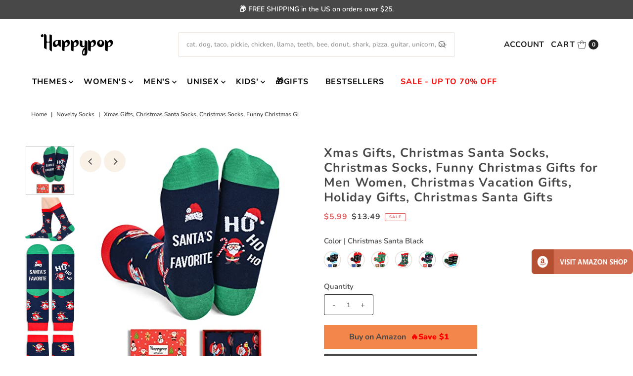

--- FILE ---
content_type: text/html; charset=utf-8
request_url: https://www.happypopsox.com/products/unisex-women-and-men-best-crazy-xmas-socks
body_size: 35311
content:
<!DOCTYPE html>
<html class="no-js" lang="en">
<head>
  <meta charset="utf-8" />
  <meta name="viewport" content="width=device-width,initial-scale=1">

  <!-- Establish early connection to external domains -->
  <link rel="preconnect" href="https://cdn.shopify.com" crossorigin>
  <link rel="preconnect" href="https://fonts.shopify.com" crossorigin>
  <link rel="preconnect" href="https://monorail-edge.shopifysvc.com">
  <link rel="preconnect" href="//ajax.googleapis.com" crossorigin />
 <!-- Pinterest -->
 <meta name="p:domain_verify" content="0a1a5cdf6ec5477ce36d60389fbc5646"/><!-- Preload onDomain stylesheets and script libraries -->
  <link rel="preload" href="//www.happypopsox.com/cdn/shop/t/17/assets/stylesheet.css?v=63397105374336043501758279950" as="style">
  <link rel="preload" as="font" href="//www.happypopsox.com/cdn/fonts/nunito/nunito_n6.1a6c50dce2e2b3b0d31e02dbd9146b5064bea503.woff2" type="font/woff2" crossorigin>
  <link rel="preload" as="font" href="//www.happypopsox.com/cdn/fonts/nunito/nunito_n7.37cf9b8cf43b3322f7e6e13ad2aad62ab5dc9109.woff2" type="font/woff2" crossorigin>
  <link rel="preload" as="font" href="//www.happypopsox.com/cdn/fonts/nunito/nunito_n7.37cf9b8cf43b3322f7e6e13ad2aad62ab5dc9109.woff2" type="font/woff2" crossorigin>
  <link rel="preload" href="//www.happypopsox.com/cdn/shop/t/17/assets/eventemitter3.min.js?v=27939738353326123541666769908" as="script">
  <link rel="preload" href="//www.happypopsox.com/cdn/shop/t/17/assets/theme.js?v=137551370991326669041684141954" as="script">

  <link rel="shortcut icon" href="//www.happypopsox.com/cdn/shop/files/New_Logo_H_Only_32x32.png?v=1613556948" type="image/png" />
  <link rel="canonical" href="https://www.happypopsox.com/products/unisex-women-and-men-best-crazy-xmas-socks" />

  <title>Xmas Gifts, Christmas Santa Socks, Christmas Socks, Funny Christmas Gi &ndash; Happypop</title>
  <meta name="description" content="Santa SocksOur Santa socks feature various jolly depictions of Santa Claus, from holding candy canes to dancing happily, on a vibrant black background. The bottom is sewn with a hilarious hidden message: &quot;SANTA’S FAVORITE HO HO HO&quot;.Size &amp;amp; PackageOur unisex design fits most men&#39;s US size 6-13 feet and most women&#39;s U" />

  
<meta property="og:image" content="http://www.happypopsox.com/cdn/shop/products/41zDyo-zTmL.jpg?v=1700599399">
  <meta property="og:image:secure_url" content="https://www.happypopsox.com/cdn/shop/products/41zDyo-zTmL.jpg?v=1700599399">
  <meta property="og:image:width" content="500">
  <meta property="og:image:height" content="500">

<meta property="og:site_name" content="Happypop">



  <meta name="twitter:card" content="summary">


  <meta name="twitter:site" content="@">


  <meta name="twitter:title" content="Xmas Gifts, Christmas Santa Socks, Christmas Socks, Funny Christmas Gifts for Men Women, Christmas Vacation Gifts, Holiday Gifts, Christmas Santa Gifts">
  <meta name="twitter:description" content="Santa SocksOur Santa socks feature various jolly depictions of Santa Claus, from holding candy canes to dancing happily, on a vibrant black background. The bottom is sewn with a hilarious hidden messa">
  <meta name="twitter:image" content="https://www.happypopsox.com/cdn/shop/products/41zDyo-zTmL_large.jpg?v=1700599399">
  <meta name="twitter:image:width" content="480">
  <meta name="twitter:image:height" content="480">


  
 <script type="application/ld+json">
   {
     "@context": "https://schema.org",
     "@type": "Product",
     "id": "unisex-women-and-men-best-crazy-xmas-socks",
     "url": "https:\/\/www.happypopsox.com\/products\/unisex-women-and-men-best-crazy-xmas-socks",
     "image": "\/\/www.happypopsox.com\/cdn\/shop\/products\/41zDyo-zTmL.jpg?v=1700599399",
     "name": "Xmas Gifts, Christmas Santa Socks, Christmas Socks, Funny Christmas Gifts for Men Women, Christmas Vacation Gifts, Holiday Gifts, Christmas Santa Gifts",
     "brand": {
        "@type": "Brand",
        "name": "ZMART"
      },
     "description": "\u003ch4\u003eSanta Socks\u003c\/h4\u003e\u003cp\u003eOur Santa socks feature various jolly depictions of Santa Claus, from holding candy canes to dancing happily, on a vibrant black background. The bottom is sewn with a hilarious hidden message: \"SANTA’S FAVORITE HO HO HO\".\u003c\/p\u003e\u003ch4\u003eSize \u0026amp; Package\u003c\/h4\u003e\u003cp\u003eOur unisex design fits most men's US size 6-13 feet and most women's US size 7 and up. Each exclusive gift box contains one pair of funny socks.\u003c\/p\u003e\u003ch4\u003eQuality Material\u003c\/h4\u003e\u003cp\u003eOur novelty socks are made of 80% Cotton, 15% Polyamide, and 5% Elastane to ensure they are soft, comfortable, stretchy, and breathable.\u003c\/p\u003e\u003ch4\u003eChristmas Gifts\u003c\/h4\u003e\u003cp\u003eThese festive christmas socks make great gifts for your family, including parents, husband, wife, grandparents, sister, brother, son, and daughter. They're also perfect for your boyfriend, girlfriend, employees, neighbors, teachers, and students.\u003c\/p\u003e\u003ch4\u003eChristmas Socks\u003c\/h4\u003e\u003cp\u003eGet into the festive spirit with our Christmas socks! These crazy Christmas socks are great as gifts that arrive before Christmas, stocking stuffers, the best Secret Santa gifts, holiday gifts, Xmas gifts, Christmas presents, and more.\u003c\/p\u003e\u003ch4\u003ePattern Themes\u003c\/h4\u003e\u003cp\u003e\u003ca href=\"https:\/\/www.happypopsox.com\/collections\/celebration-socks\" target=\"_blank\"\u003eCelebration Socks\u003c\/a\u003e  |  \u003ca href=\"https:\/\/www.happypopsox.com\/collections\/christmas-socks\" target=\"_blank\"\u003eChristmas Socks\u003c\/a\u003e  |  \u003ca href=\"https:\/\/www.happypopsox.com\/collections\/christmas-santa-socks\" target=\"_blank\"\u003eChristmas Santa Socks\u003c\/a\u003e\u003c\/p\u003e","sku": "ZM220714SC-SantaHo-BK","offers": [
        
        {
           "@type": "Offer",
           "price": "5.99",
           "priceCurrency": "USD",
           "availability": "http://schema.org/InStock",
           "priceValidUntil": "2030-01-01",
           "url": "\/products\/unisex-women-and-men-best-crazy-xmas-socks"
         }
       
     ]}
 </script>


  <style data-shopify>
:root {
    --main-family: Nunito;
    --main-weight: 600;
    --main-style: normal;
    --main-spacing: 0em;
    --nav-family: Nunito;
    --nav-weight: 700;
    --nav-style: normal;
    --nav-spacing: 0.050em;
    --heading-family: Nunito;
    --heading-weight: 700;
    --heading-style: 700;
    --heading-spacing: 0.050em;
    --button-spacing: 0.075em;

    --font-size: 15px;
    --h1-size: 25px;
    --h2-size: 28px;
    --h3-size: 26px;
    --nav-size: 16px;
    --supersize-h3: calc(26px * 2);
    --font-size-large: calc(15px + 2);

    --section-title-border: bottom-only-full;
    --heading-border-weight: 1px;

    --announcement-bar-background: #484848;
    --announcement-bar-text-color: #ffffff;
    --top-bar-links-active: #ffffff;
    --top-bar-links-bg-active: #222222;
    --header-wrapper-background: #fff;
    --logo-color: #222222;
    --header-text-color: #222222;
    --navigation: #ffffff;
    --nav-color: #000000;
    --background: #ffffff;
    --text-color: #484848;
    --dotted-color: #efe5da;
    --sale-color: #e35d5d;
    --button-color: #d7c2a9;
    --button-text: #ffffff;
    --button-hover: #e7dbcc;
    --secondary-button-color: #484848;
    --secondary-button-text: #ffffff;
    --secondary-button-hover: #626262;
    --directional-background: #faf1e6;
    --directional-color: #484848;
    --directional-hover-background: #ffffff;
    --swatch-width: 40px;
    --swatch-height: 34px;
    --swatch-tooltip-left: -28px;
    --footer-background: #484848;
    --footer-text-color: #fdf7ef;
    --footer-border-color: 253, 247, 239;
    --cs1-color: #000;
    --cs1-background: #ffffff;
    --cs2-color: #484848;
    --cs2-background: #faf1e6;
    --cs3-color: #484848;
    --cs3-background: #efe5da;
    --keyboard-focus: #ffffff;
    --focus-border-style: dotted;
    --focus-border-weight: 1px;
    --section-padding: 40px;
    --grid-text-alignment: center;
    --posted-color: #7b7b7b;
    --article-title-color: #6f6f6f;
    --article-caption-color: ;
    --close-color: #ecb367;
    --text-color-darken-30: #000000;
    --thumbnail-outline-color: #aeaeae;
    --select-arrow-bg: url(//www.happypopsox.com/cdn/shop/t/17/assets/select-arrow.png?v=112595941721225094991666769908);
    --free-shipping-bg: #c2ad7b;
    --free-shipping-text: #fff;
    --color-filter-size: 26px;

    --error-msg-dark: #e81000;
    --error-msg-light: #ffeae8;
    --success-msg-dark: #007f5f;
    --success-msg-light: #e5fff8;

    --color-body-text: var(--text-color);
    --color-body: var(--background);
    --color-bg: var(--background);

    --star-active: rgb(72, 72, 72);
    --star-inactive: rgb(200, 200, 200);

    --section-rounding: 1px;
    --section-background: transparent;
    --section-overlay-color: 0, 0, 0;
    --section-overlay-opacity: 0;
    --section-button-size: 15px;
    --banner-title: #ffffff;

    --pulse-color: rgba(255, 177, 66, 1);
  }
  @media (max-width: 740px) {
    :root {
      --font-size: calc(15px - (15px * 0.15));
      --nav-size: calc(16px - (16px * 0.15));
      --h1-size: calc(25px - (25px * 0.15));
      --h2-size: calc(28px - (28px * 0.15));
      --h3-size: calc(26px - (26px * 0.15));
      --supersize-h3: calc(26px * 1.5);
    }
  }
</style>


  <link rel="stylesheet" href="//www.happypopsox.com/cdn/shop/t/17/assets/stylesheet.css?v=63397105374336043501758279950" type="text/css">

  <style>
    @font-face {
  font-family: Nunito;
  font-weight: 600;
  font-style: normal;
  font-display: swap;
  src: url("//www.happypopsox.com/cdn/fonts/nunito/nunito_n6.1a6c50dce2e2b3b0d31e02dbd9146b5064bea503.woff2") format("woff2"),
       url("//www.happypopsox.com/cdn/fonts/nunito/nunito_n6.6b124f3eac46044b98c99f2feb057208e260962f.woff") format("woff");
}

    @font-face {
  font-family: Nunito;
  font-weight: 700;
  font-style: normal;
  font-display: swap;
  src: url("//www.happypopsox.com/cdn/fonts/nunito/nunito_n7.37cf9b8cf43b3322f7e6e13ad2aad62ab5dc9109.woff2") format("woff2"),
       url("//www.happypopsox.com/cdn/fonts/nunito/nunito_n7.45cfcfadc6630011252d54d5f5a2c7c98f60d5de.woff") format("woff");
}

    @font-face {
  font-family: Nunito;
  font-weight: 700;
  font-style: normal;
  font-display: swap;
  src: url("//www.happypopsox.com/cdn/fonts/nunito/nunito_n7.37cf9b8cf43b3322f7e6e13ad2aad62ab5dc9109.woff2") format("woff2"),
       url("//www.happypopsox.com/cdn/fonts/nunito/nunito_n7.45cfcfadc6630011252d54d5f5a2c7c98f60d5de.woff") format("woff");
}

    @font-face {
  font-family: Nunito;
  font-weight: 900;
  font-style: normal;
  font-display: swap;
  src: url("//www.happypopsox.com/cdn/fonts/nunito/nunito_n9.29703ebe5c8d8fa1bc7f2dcb872bdf16cf7ff465.woff2") format("woff2"),
       url("//www.happypopsox.com/cdn/fonts/nunito/nunito_n9.37c60d6be0d57e3635735f5fdd179e5283d59f56.woff") format("woff");
}

    @font-face {
  font-family: Nunito;
  font-weight: 600;
  font-style: italic;
  font-display: swap;
  src: url("//www.happypopsox.com/cdn/fonts/nunito/nunito_i6.79bb6a51553d3b72598bab76aca3c938e7c6ac54.woff2") format("woff2"),
       url("//www.happypopsox.com/cdn/fonts/nunito/nunito_i6.9ad010b13940d2fa0d660e3029dd144c52772c10.woff") format("woff");
}

    @font-face {
  font-family: Nunito;
  font-weight: 900;
  font-style: italic;
  font-display: swap;
  src: url("//www.happypopsox.com/cdn/fonts/nunito/nunito_i9.d9d3a06900a7b5c28e00f2ff3e65a80b4e51a560.woff2") format("woff2"),
       url("//www.happypopsox.com/cdn/fonts/nunito/nunito_i9.93992e1c574825c63d626f1f8c5dcbd5f40f8d50.woff") format("woff");
}

  </style>

  <script>window.performance && window.performance.mark && window.performance.mark('shopify.content_for_header.start');</script><meta name="google-site-verification" content="meFutjekFFRMhxehAnsnPhqCzP9CLESi4sdmeJgygQ4">
<meta id="shopify-digital-wallet" name="shopify-digital-wallet" content="/23364405/digital_wallets/dialog">
<meta name="shopify-checkout-api-token" content="8a53a2fcdf7c3a4219aa89f1be041eef">
<meta id="in-context-paypal-metadata" data-shop-id="23364405" data-venmo-supported="false" data-environment="production" data-locale="en_US" data-paypal-v4="true" data-currency="USD">
<link rel="alternate" type="application/json+oembed" href="https://www.happypopsox.com/products/unisex-women-and-men-best-crazy-xmas-socks.oembed">
<script async="async" src="/checkouts/internal/preloads.js?locale=en-US"></script>
<script id="shopify-features" type="application/json">{"accessToken":"8a53a2fcdf7c3a4219aa89f1be041eef","betas":["rich-media-storefront-analytics"],"domain":"www.happypopsox.com","predictiveSearch":true,"shopId":23364405,"locale":"en"}</script>
<script>var Shopify = Shopify || {};
Shopify.shop = "zmartsox.myshopify.com";
Shopify.locale = "en";
Shopify.currency = {"active":"USD","rate":"1.0"};
Shopify.country = "US";
Shopify.theme = {"name":"Vantage-New","id":122008371235,"schema_name":"Vantage","schema_version":"9.2.1","theme_store_id":459,"role":"main"};
Shopify.theme.handle = "null";
Shopify.theme.style = {"id":null,"handle":null};
Shopify.cdnHost = "www.happypopsox.com/cdn";
Shopify.routes = Shopify.routes || {};
Shopify.routes.root = "/";</script>
<script type="module">!function(o){(o.Shopify=o.Shopify||{}).modules=!0}(window);</script>
<script>!function(o){function n(){var o=[];function n(){o.push(Array.prototype.slice.apply(arguments))}return n.q=o,n}var t=o.Shopify=o.Shopify||{};t.loadFeatures=n(),t.autoloadFeatures=n()}(window);</script>
<script id="shop-js-analytics" type="application/json">{"pageType":"product"}</script>
<script defer="defer" async type="module" src="//www.happypopsox.com/cdn/shopifycloud/shop-js/modules/v2/client.init-shop-cart-sync_Bc8-qrdt.en.esm.js"></script>
<script defer="defer" async type="module" src="//www.happypopsox.com/cdn/shopifycloud/shop-js/modules/v2/chunk.common_CmNk3qlo.esm.js"></script>
<script type="module">
  await import("//www.happypopsox.com/cdn/shopifycloud/shop-js/modules/v2/client.init-shop-cart-sync_Bc8-qrdt.en.esm.js");
await import("//www.happypopsox.com/cdn/shopifycloud/shop-js/modules/v2/chunk.common_CmNk3qlo.esm.js");

  window.Shopify.SignInWithShop?.initShopCartSync?.({"fedCMEnabled":true,"windoidEnabled":true});

</script>
<script>(function() {
  var isLoaded = false;
  function asyncLoad() {
    if (isLoaded) return;
    isLoaded = true;
    var urls = ["https:\/\/chimpstatic.com\/mcjs-connected\/js\/users\/402347b487de1c072db5ea50a\/6d56d28107b89fa354b6803c6.js?shop=zmartsox.myshopify.com","https:\/\/ecommplugins-scripts.trustpilot.com\/v2.1\/js\/header.js?settings=eyJrZXkiOiJUazc1R2hUc0h6Q3dxZEVLIn0=\u0026shop=zmartsox.myshopify.com","https:\/\/ecommplugins-trustboxsettings.trustpilot.com\/zmartsox.myshopify.com.js?settings=1563160330780\u0026shop=zmartsox.myshopify.com","https:\/\/aivalabs.com\/cta\/?identity=VbeyyXD3B0Lwvh5x6dphre4tONRNMu05byGGS7t1fOLuzeFco9f0u\u0026shop=zmartsox.myshopify.com"];
    for (var i = 0; i < urls.length; i++) {
      var s = document.createElement('script');
      s.type = 'text/javascript';
      s.async = true;
      s.src = urls[i];
      var x = document.getElementsByTagName('script')[0];
      x.parentNode.insertBefore(s, x);
    }
  };
  if(window.attachEvent) {
    window.attachEvent('onload', asyncLoad);
  } else {
    window.addEventListener('load', asyncLoad, false);
  }
})();</script>
<script id="__st">var __st={"a":23364405,"offset":-18000,"reqid":"a9b30589-3768-43a2-a3c3-f51899961c8d-1762411449","pageurl":"www.happypopsox.com\/products\/unisex-women-and-men-best-crazy-xmas-socks","u":"2b767fa1c573","p":"product","rtyp":"product","rid":6768726835235};</script>
<script>window.ShopifyPaypalV4VisibilityTracking = true;</script>
<script id="captcha-bootstrap">!function(){'use strict';const t='contact',e='account',n='new_comment',o=[[t,t],['blogs',n],['comments',n],[t,'customer']],c=[[e,'customer_login'],[e,'guest_login'],[e,'recover_customer_password'],[e,'create_customer']],r=t=>t.map((([t,e])=>`form[action*='/${t}']:not([data-nocaptcha='true']) input[name='form_type'][value='${e}']`)).join(','),a=t=>()=>t?[...document.querySelectorAll(t)].map((t=>t.form)):[];function s(){const t=[...o],e=r(t);return a(e)}const i='password',u='form_key',d=['recaptcha-v3-token','g-recaptcha-response','h-captcha-response',i],f=()=>{try{return window.sessionStorage}catch{return}},m='__shopify_v',_=t=>t.elements[u];function p(t,e,n=!1){try{const o=window.sessionStorage,c=JSON.parse(o.getItem(e)),{data:r}=function(t){const{data:e,action:n}=t;return t[m]||n?{data:e,action:n}:{data:t,action:n}}(c);for(const[e,n]of Object.entries(r))t.elements[e]&&(t.elements[e].value=n);n&&o.removeItem(e)}catch(o){console.error('form repopulation failed',{error:o})}}const l='form_type',E='cptcha';function T(t){t.dataset[E]=!0}const w=window,h=w.document,L='Shopify',v='ce_forms',y='captcha';let A=!1;((t,e)=>{const n=(g='f06e6c50-85a8-45c8-87d0-21a2b65856fe',I='https://cdn.shopify.com/shopifycloud/storefront-forms-hcaptcha/ce_storefront_forms_captcha_hcaptcha.v1.5.2.iife.js',D={infoText:'Protected by hCaptcha',privacyText:'Privacy',termsText:'Terms'},(t,e,n)=>{const o=w[L][v],c=o.bindForm;if(c)return c(t,g,e,D).then(n);var r;o.q.push([[t,g,e,D],n]),r=I,A||(h.body.append(Object.assign(h.createElement('script'),{id:'captcha-provider',async:!0,src:r})),A=!0)});var g,I,D;w[L]=w[L]||{},w[L][v]=w[L][v]||{},w[L][v].q=[],w[L][y]=w[L][y]||{},w[L][y].protect=function(t,e){n(t,void 0,e),T(t)},Object.freeze(w[L][y]),function(t,e,n,w,h,L){const[v,y,A,g]=function(t,e,n){const i=e?o:[],u=t?c:[],d=[...i,...u],f=r(d),m=r(i),_=r(d.filter((([t,e])=>n.includes(e))));return[a(f),a(m),a(_),s()]}(w,h,L),I=t=>{const e=t.target;return e instanceof HTMLFormElement?e:e&&e.form},D=t=>v().includes(t);t.addEventListener('submit',(t=>{const e=I(t);if(!e)return;const n=D(e)&&!e.dataset.hcaptchaBound&&!e.dataset.recaptchaBound,o=_(e),c=g().includes(e)&&(!o||!o.value);(n||c)&&t.preventDefault(),c&&!n&&(function(t){try{if(!f())return;!function(t){const e=f();if(!e)return;const n=_(t);if(!n)return;const o=n.value;o&&e.removeItem(o)}(t);const e=Array.from(Array(32),(()=>Math.random().toString(36)[2])).join('');!function(t,e){_(t)||t.append(Object.assign(document.createElement('input'),{type:'hidden',name:u})),t.elements[u].value=e}(t,e),function(t,e){const n=f();if(!n)return;const o=[...t.querySelectorAll(`input[type='${i}']`)].map((({name:t})=>t)),c=[...d,...o],r={};for(const[a,s]of new FormData(t).entries())c.includes(a)||(r[a]=s);n.setItem(e,JSON.stringify({[m]:1,action:t.action,data:r}))}(t,e)}catch(e){console.error('failed to persist form',e)}}(e),e.submit())}));const S=(t,e)=>{t&&!t.dataset[E]&&(n(t,e.some((e=>e===t))),T(t))};for(const o of['focusin','change'])t.addEventListener(o,(t=>{const e=I(t);D(e)&&S(e,y())}));const B=e.get('form_key'),M=e.get(l),P=B&&M;t.addEventListener('DOMContentLoaded',(()=>{const t=y();if(P)for(const e of t)e.elements[l].value===M&&p(e,B);[...new Set([...A(),...v().filter((t=>'true'===t.dataset.shopifyCaptcha))])].forEach((e=>S(e,t)))}))}(h,new URLSearchParams(w.location.search),n,t,e,['guest_login'])})(!0,!0)}();</script>
<script integrity="sha256-52AcMU7V7pcBOXWImdc/TAGTFKeNjmkeM1Pvks/DTgc=" data-source-attribution="shopify.loadfeatures" defer="defer" src="//www.happypopsox.com/cdn/shopifycloud/storefront/assets/storefront/load_feature-81c60534.js" crossorigin="anonymous"></script>
<script data-source-attribution="shopify.dynamic_checkout.dynamic.init">var Shopify=Shopify||{};Shopify.PaymentButton=Shopify.PaymentButton||{isStorefrontPortableWallets:!0,init:function(){window.Shopify.PaymentButton.init=function(){};var t=document.createElement("script");t.src="https://www.happypopsox.com/cdn/shopifycloud/portable-wallets/latest/portable-wallets.en.js",t.type="module",document.head.appendChild(t)}};
</script>
<script data-source-attribution="shopify.dynamic_checkout.buyer_consent">
  function portableWalletsHideBuyerConsent(e){var t=document.getElementById("shopify-buyer-consent"),n=document.getElementById("shopify-subscription-policy-button");t&&n&&(t.classList.add("hidden"),t.setAttribute("aria-hidden","true"),n.removeEventListener("click",e))}function portableWalletsShowBuyerConsent(e){var t=document.getElementById("shopify-buyer-consent"),n=document.getElementById("shopify-subscription-policy-button");t&&n&&(t.classList.remove("hidden"),t.removeAttribute("aria-hidden"),n.addEventListener("click",e))}window.Shopify?.PaymentButton&&(window.Shopify.PaymentButton.hideBuyerConsent=portableWalletsHideBuyerConsent,window.Shopify.PaymentButton.showBuyerConsent=portableWalletsShowBuyerConsent);
</script>
<script data-source-attribution="shopify.dynamic_checkout.cart.bootstrap">document.addEventListener("DOMContentLoaded",(function(){function t(){return document.querySelector("shopify-accelerated-checkout-cart, shopify-accelerated-checkout")}if(t())Shopify.PaymentButton.init();else{new MutationObserver((function(e,n){t()&&(Shopify.PaymentButton.init(),n.disconnect())})).observe(document.body,{childList:!0,subtree:!0})}}));
</script>
<link id="shopify-accelerated-checkout-styles" rel="stylesheet" media="screen" href="https://www.happypopsox.com/cdn/shopifycloud/portable-wallets/latest/accelerated-checkout-backwards-compat.css" crossorigin="anonymous">
<style id="shopify-accelerated-checkout-cart">
        #shopify-buyer-consent {
  margin-top: 1em;
  display: inline-block;
  width: 100%;
}

#shopify-buyer-consent.hidden {
  display: none;
}

#shopify-subscription-policy-button {
  background: none;
  border: none;
  padding: 0;
  text-decoration: underline;
  font-size: inherit;
  cursor: pointer;
}

#shopify-subscription-policy-button::before {
  box-shadow: none;
}

      </style>

<script>window.performance && window.performance.mark && window.performance.mark('shopify.content_for_header.end');</script>


<!-- Google tag (gtag.js) -->
<script async src="https://www.googletagmanager.com/gtag/js?id=G-0BJYCR7VTV"></script>
<script>
  window.dataLayer = window.dataLayer || [];
  function gtag(){dataLayer.push(arguments);}
  gtag('js', new Date());

  gtag('config', 'G-0BJYCR7VTV');
<!-- Google ad 转化id -->
  gtag('config', 'AW-11410039064');
</script>

  <!-- Google Tag Manager -->
<script>(function(w,d,s,l,i){w[l]=w[l]||[];w[l].push({'gtm.start':
new Date().getTime(),event:'gtm.js'});var f=d.getElementsByTagName(s)[0],
j=d.createElement(s),dl=l!='dataLayer'?'&l='+l:'';j.async=true;j.src=
'https://www.googletagmanager.com/gtm.js?id='+i+dl;f.parentNode.insertBefore(j,f);
})(window,document,'script','dataLayer','GTM-M8X6TVW');</script>
<!-- End Google Tag Manager -->


<link href="https://monorail-edge.shopifysvc.com" rel="dns-prefetch">
<script>(function(){if ("sendBeacon" in navigator && "performance" in window) {try {var session_token_from_headers = performance.getEntriesByType('navigation')[0].serverTiming.find(x => x.name == '_s').description;} catch {var session_token_from_headers = undefined;}var session_cookie_matches = document.cookie.match(/_shopify_s=([^;]*)/);var session_token_from_cookie = session_cookie_matches && session_cookie_matches.length === 2 ? session_cookie_matches[1] : "";var session_token = session_token_from_headers || session_token_from_cookie || "";function handle_abandonment_event(e) {var entries = performance.getEntries().filter(function(entry) {return /monorail-edge.shopifysvc.com/.test(entry.name);});if (!window.abandonment_tracked && entries.length === 0) {window.abandonment_tracked = true;var currentMs = Date.now();var navigation_start = performance.timing.navigationStart;var payload = {shop_id: 23364405,url: window.location.href,navigation_start,duration: currentMs - navigation_start,session_token,page_type: "product"};window.navigator.sendBeacon("https://monorail-edge.shopifysvc.com/v1/produce", JSON.stringify({schema_id: "online_store_buyer_site_abandonment/1.1",payload: payload,metadata: {event_created_at_ms: currentMs,event_sent_at_ms: currentMs}}));}}window.addEventListener('pagehide', handle_abandonment_event);}}());</script>
<script id="web-pixels-manager-setup">(function e(e,d,r,n,o){if(void 0===o&&(o={}),!Boolean(null===(a=null===(i=window.Shopify)||void 0===i?void 0:i.analytics)||void 0===a?void 0:a.replayQueue)){var i,a;window.Shopify=window.Shopify||{};var t=window.Shopify;t.analytics=t.analytics||{};var s=t.analytics;s.replayQueue=[],s.publish=function(e,d,r){return s.replayQueue.push([e,d,r]),!0};try{self.performance.mark("wpm:start")}catch(e){}var l=function(){var e={modern:/Edge?\/(1{2}[4-9]|1[2-9]\d|[2-9]\d{2}|\d{4,})\.\d+(\.\d+|)|Firefox\/(1{2}[4-9]|1[2-9]\d|[2-9]\d{2}|\d{4,})\.\d+(\.\d+|)|Chrom(ium|e)\/(9{2}|\d{3,})\.\d+(\.\d+|)|(Maci|X1{2}).+ Version\/(15\.\d+|(1[6-9]|[2-9]\d|\d{3,})\.\d+)([,.]\d+|)( \(\w+\)|)( Mobile\/\w+|) Safari\/|Chrome.+OPR\/(9{2}|\d{3,})\.\d+\.\d+|(CPU[ +]OS|iPhone[ +]OS|CPU[ +]iPhone|CPU IPhone OS|CPU iPad OS)[ +]+(15[._]\d+|(1[6-9]|[2-9]\d|\d{3,})[._]\d+)([._]\d+|)|Android:?[ /-](13[3-9]|1[4-9]\d|[2-9]\d{2}|\d{4,})(\.\d+|)(\.\d+|)|Android.+Firefox\/(13[5-9]|1[4-9]\d|[2-9]\d{2}|\d{4,})\.\d+(\.\d+|)|Android.+Chrom(ium|e)\/(13[3-9]|1[4-9]\d|[2-9]\d{2}|\d{4,})\.\d+(\.\d+|)|SamsungBrowser\/([2-9]\d|\d{3,})\.\d+/,legacy:/Edge?\/(1[6-9]|[2-9]\d|\d{3,})\.\d+(\.\d+|)|Firefox\/(5[4-9]|[6-9]\d|\d{3,})\.\d+(\.\d+|)|Chrom(ium|e)\/(5[1-9]|[6-9]\d|\d{3,})\.\d+(\.\d+|)([\d.]+$|.*Safari\/(?![\d.]+ Edge\/[\d.]+$))|(Maci|X1{2}).+ Version\/(10\.\d+|(1[1-9]|[2-9]\d|\d{3,})\.\d+)([,.]\d+|)( \(\w+\)|)( Mobile\/\w+|) Safari\/|Chrome.+OPR\/(3[89]|[4-9]\d|\d{3,})\.\d+\.\d+|(CPU[ +]OS|iPhone[ +]OS|CPU[ +]iPhone|CPU IPhone OS|CPU iPad OS)[ +]+(10[._]\d+|(1[1-9]|[2-9]\d|\d{3,})[._]\d+)([._]\d+|)|Android:?[ /-](13[3-9]|1[4-9]\d|[2-9]\d{2}|\d{4,})(\.\d+|)(\.\d+|)|Mobile Safari.+OPR\/([89]\d|\d{3,})\.\d+\.\d+|Android.+Firefox\/(13[5-9]|1[4-9]\d|[2-9]\d{2}|\d{4,})\.\d+(\.\d+|)|Android.+Chrom(ium|e)\/(13[3-9]|1[4-9]\d|[2-9]\d{2}|\d{4,})\.\d+(\.\d+|)|Android.+(UC? ?Browser|UCWEB|U3)[ /]?(15\.([5-9]|\d{2,})|(1[6-9]|[2-9]\d|\d{3,})\.\d+)\.\d+|SamsungBrowser\/(5\.\d+|([6-9]|\d{2,})\.\d+)|Android.+MQ{2}Browser\/(14(\.(9|\d{2,})|)|(1[5-9]|[2-9]\d|\d{3,})(\.\d+|))(\.\d+|)|K[Aa][Ii]OS\/(3\.\d+|([4-9]|\d{2,})\.\d+)(\.\d+|)/},d=e.modern,r=e.legacy,n=navigator.userAgent;return n.match(d)?"modern":n.match(r)?"legacy":"unknown"}(),u="modern"===l?"modern":"legacy",c=(null!=n?n:{modern:"",legacy:""})[u],f=function(e){return[e.baseUrl,"/wpm","/b",e.hashVersion,"modern"===e.buildTarget?"m":"l",".js"].join("")}({baseUrl:d,hashVersion:r,buildTarget:u}),m=function(e){var d=e.version,r=e.bundleTarget,n=e.surface,o=e.pageUrl,i=e.monorailEndpoint;return{emit:function(e){var a=e.status,t=e.errorMsg,s=(new Date).getTime(),l=JSON.stringify({metadata:{event_sent_at_ms:s},events:[{schema_id:"web_pixels_manager_load/3.1",payload:{version:d,bundle_target:r,page_url:o,status:a,surface:n,error_msg:t},metadata:{event_created_at_ms:s}}]});if(!i)return console&&console.warn&&console.warn("[Web Pixels Manager] No Monorail endpoint provided, skipping logging."),!1;try{return self.navigator.sendBeacon.bind(self.navigator)(i,l)}catch(e){}var u=new XMLHttpRequest;try{return u.open("POST",i,!0),u.setRequestHeader("Content-Type","text/plain"),u.send(l),!0}catch(e){return console&&console.warn&&console.warn("[Web Pixels Manager] Got an unhandled error while logging to Monorail."),!1}}}}({version:r,bundleTarget:l,surface:e.surface,pageUrl:self.location.href,monorailEndpoint:e.monorailEndpoint});try{o.browserTarget=l,function(e){var d=e.src,r=e.async,n=void 0===r||r,o=e.onload,i=e.onerror,a=e.sri,t=e.scriptDataAttributes,s=void 0===t?{}:t,l=document.createElement("script"),u=document.querySelector("head"),c=document.querySelector("body");if(l.async=n,l.src=d,a&&(l.integrity=a,l.crossOrigin="anonymous"),s)for(var f in s)if(Object.prototype.hasOwnProperty.call(s,f))try{l.dataset[f]=s[f]}catch(e){}if(o&&l.addEventListener("load",o),i&&l.addEventListener("error",i),u)u.appendChild(l);else{if(!c)throw new Error("Did not find a head or body element to append the script");c.appendChild(l)}}({src:f,async:!0,onload:function(){if(!function(){var e,d;return Boolean(null===(d=null===(e=window.Shopify)||void 0===e?void 0:e.analytics)||void 0===d?void 0:d.initialized)}()){var d=window.webPixelsManager.init(e)||void 0;if(d){var r=window.Shopify.analytics;r.replayQueue.forEach((function(e){var r=e[0],n=e[1],o=e[2];d.publishCustomEvent(r,n,o)})),r.replayQueue=[],r.publish=d.publishCustomEvent,r.visitor=d.visitor,r.initialized=!0}}},onerror:function(){return m.emit({status:"failed",errorMsg:"".concat(f," has failed to load")})},sri:function(e){var d=/^sha384-[A-Za-z0-9+/=]+$/;return"string"==typeof e&&d.test(e)}(c)?c:"",scriptDataAttributes:o}),m.emit({status:"loading"})}catch(e){m.emit({status:"failed",errorMsg:(null==e?void 0:e.message)||"Unknown error"})}}})({shopId: 23364405,storefrontBaseUrl: "https://www.happypopsox.com",extensionsBaseUrl: "https://extensions.shopifycdn.com/cdn/shopifycloud/web-pixels-manager",monorailEndpoint: "https://monorail-edge.shopifysvc.com/unstable/produce_batch",surface: "storefront-renderer",enabledBetaFlags: ["2dca8a86"],webPixelsConfigList: [{"id":"271941667","configuration":"{\"config\":\"{\\\"pixel_id\\\":\\\"G-0BJYCR7VTV\\\",\\\"target_country\\\":\\\"US\\\",\\\"gtag_events\\\":[{\\\"type\\\":\\\"search\\\",\\\"action_label\\\":[\\\"G-0BJYCR7VTV\\\",\\\"AW-11410039064\\\/lnNOCIngu_gYEJjC3cAq\\\"]},{\\\"type\\\":\\\"begin_checkout\\\",\\\"action_label\\\":[\\\"G-0BJYCR7VTV\\\",\\\"AW-11410039064\\\/ybXmCI_gu_gYEJjC3cAq\\\"]},{\\\"type\\\":\\\"view_item\\\",\\\"action_label\\\":[\\\"G-0BJYCR7VTV\\\",\\\"AW-11410039064\\\/zT0nCIbgu_gYEJjC3cAq\\\",\\\"MC-RGZRTP3HLH\\\"]},{\\\"type\\\":\\\"purchase\\\",\\\"action_label\\\":[\\\"G-0BJYCR7VTV\\\",\\\"AW-11410039064\\\/WpiECIDgu_gYEJjC3cAq\\\",\\\"MC-RGZRTP3HLH\\\"]},{\\\"type\\\":\\\"page_view\\\",\\\"action_label\\\":[\\\"G-0BJYCR7VTV\\\",\\\"AW-11410039064\\\/6-7_CIPgu_gYEJjC3cAq\\\",\\\"MC-RGZRTP3HLH\\\"]},{\\\"type\\\":\\\"add_payment_info\\\",\\\"action_label\\\":[\\\"G-0BJYCR7VTV\\\",\\\"AW-11410039064\\\/svxUCJLgu_gYEJjC3cAq\\\"]},{\\\"type\\\":\\\"add_to_cart\\\",\\\"action_label\\\":[\\\"G-0BJYCR7VTV\\\",\\\"AW-11410039064\\\/bT50CIzgu_gYEJjC3cAq\\\"]}],\\\"enable_monitoring_mode\\\":false}\"}","eventPayloadVersion":"v1","runtimeContext":"OPEN","scriptVersion":"b2a88bafab3e21179ed38636efcd8a93","type":"APP","apiClientId":1780363,"privacyPurposes":[],"dataSharingAdjustments":{"protectedCustomerApprovalScopes":["read_customer_address","read_customer_email","read_customer_name","read_customer_personal_data","read_customer_phone"]}},{"id":"29556771","configuration":"{\"tagID\":\"2620692998632\"}","eventPayloadVersion":"v1","runtimeContext":"STRICT","scriptVersion":"18031546ee651571ed29edbe71a3550b","type":"APP","apiClientId":3009811,"privacyPurposes":["ANALYTICS","MARKETING","SALE_OF_DATA"],"dataSharingAdjustments":{"protectedCustomerApprovalScopes":["read_customer_address","read_customer_email","read_customer_name","read_customer_personal_data","read_customer_phone"]}},{"id":"shopify-app-pixel","configuration":"{}","eventPayloadVersion":"v1","runtimeContext":"STRICT","scriptVersion":"0450","apiClientId":"shopify-pixel","type":"APP","privacyPurposes":["ANALYTICS","MARKETING"]},{"id":"shopify-custom-pixel","eventPayloadVersion":"v1","runtimeContext":"LAX","scriptVersion":"0450","apiClientId":"shopify-pixel","type":"CUSTOM","privacyPurposes":["ANALYTICS","MARKETING"]}],isMerchantRequest: false,initData: {"shop":{"name":"Happypop","paymentSettings":{"currencyCode":"USD"},"myshopifyDomain":"zmartsox.myshopify.com","countryCode":"HK","storefrontUrl":"https:\/\/www.happypopsox.com"},"customer":null,"cart":null,"checkout":null,"productVariants":[{"price":{"amount":5.99,"currencyCode":"USD"},"product":{"title":"Xmas Gifts, Christmas Santa Socks, Christmas Socks, Funny Christmas Gifts for Men Women, Christmas Vacation Gifts, Holiday Gifts, Christmas Santa Gifts","vendor":"ZMART","id":"6768726835235","untranslatedTitle":"Xmas Gifts, Christmas Santa Socks, Christmas Socks, Funny Christmas Gifts for Men Women, Christmas Vacation Gifts, Holiday Gifts, Christmas Santa Gifts","url":"\/products\/unisex-women-and-men-best-crazy-xmas-socks","type":"Crew"},"id":"39911024558115","image":{"src":"\/\/www.happypopsox.com\/cdn\/shop\/products\/41zDyo-zTmL.jpg?v=1700599399"},"sku":"ZM220714SC-SantaHo-BK","title":"Christmas Santa Black","untranslatedTitle":"Christmas Santa Black"}],"purchasingCompany":null},},"https://www.happypopsox.com/cdn","5303c62bw494ab25dp0d72f2dcm48e21f5a",{"modern":"","legacy":""},{"shopId":"23364405","storefrontBaseUrl":"https:\/\/www.happypopsox.com","extensionBaseUrl":"https:\/\/extensions.shopifycdn.com\/cdn\/shopifycloud\/web-pixels-manager","surface":"storefront-renderer","enabledBetaFlags":"[\"2dca8a86\"]","isMerchantRequest":"false","hashVersion":"5303c62bw494ab25dp0d72f2dcm48e21f5a","publish":"custom","events":"[[\"page_viewed\",{}],[\"product_viewed\",{\"productVariant\":{\"price\":{\"amount\":5.99,\"currencyCode\":\"USD\"},\"product\":{\"title\":\"Xmas Gifts, Christmas Santa Socks, Christmas Socks, Funny Christmas Gifts for Men Women, Christmas Vacation Gifts, Holiday Gifts, Christmas Santa Gifts\",\"vendor\":\"ZMART\",\"id\":\"6768726835235\",\"untranslatedTitle\":\"Xmas Gifts, Christmas Santa Socks, Christmas Socks, Funny Christmas Gifts for Men Women, Christmas Vacation Gifts, Holiday Gifts, Christmas Santa Gifts\",\"url\":\"\/products\/unisex-women-and-men-best-crazy-xmas-socks\",\"type\":\"Crew\"},\"id\":\"39911024558115\",\"image\":{\"src\":\"\/\/www.happypopsox.com\/cdn\/shop\/products\/41zDyo-zTmL.jpg?v=1700599399\"},\"sku\":\"ZM220714SC-SantaHo-BK\",\"title\":\"Christmas Santa Black\",\"untranslatedTitle\":\"Christmas Santa Black\"}}]]"});</script><script>
  window.ShopifyAnalytics = window.ShopifyAnalytics || {};
  window.ShopifyAnalytics.meta = window.ShopifyAnalytics.meta || {};
  window.ShopifyAnalytics.meta.currency = 'USD';
  var meta = {"product":{"id":6768726835235,"gid":"gid:\/\/shopify\/Product\/6768726835235","vendor":"ZMART","type":"Crew","variants":[{"id":39911024558115,"price":599,"name":"Xmas Gifts, Christmas Santa Socks, Christmas Socks, Funny Christmas Gifts for Men Women, Christmas Vacation Gifts, Holiday Gifts, Christmas Santa Gifts - Christmas Santa Black","public_title":"Christmas Santa Black","sku":"ZM220714SC-SantaHo-BK"}],"remote":false},"page":{"pageType":"product","resourceType":"product","resourceId":6768726835235}};
  for (var attr in meta) {
    window.ShopifyAnalytics.meta[attr] = meta[attr];
  }
</script>
<script class="analytics">
  (function () {
    var customDocumentWrite = function(content) {
      var jquery = null;

      if (window.jQuery) {
        jquery = window.jQuery;
      } else if (window.Checkout && window.Checkout.$) {
        jquery = window.Checkout.$;
      }

      if (jquery) {
        jquery('body').append(content);
      }
    };

    var hasLoggedConversion = function(token) {
      if (token) {
        return document.cookie.indexOf('loggedConversion=' + token) !== -1;
      }
      return false;
    }

    var setCookieIfConversion = function(token) {
      if (token) {
        var twoMonthsFromNow = new Date(Date.now());
        twoMonthsFromNow.setMonth(twoMonthsFromNow.getMonth() + 2);

        document.cookie = 'loggedConversion=' + token + '; expires=' + twoMonthsFromNow;
      }
    }

    var trekkie = window.ShopifyAnalytics.lib = window.trekkie = window.trekkie || [];
    if (trekkie.integrations) {
      return;
    }
    trekkie.methods = [
      'identify',
      'page',
      'ready',
      'track',
      'trackForm',
      'trackLink'
    ];
    trekkie.factory = function(method) {
      return function() {
        var args = Array.prototype.slice.call(arguments);
        args.unshift(method);
        trekkie.push(args);
        return trekkie;
      };
    };
    for (var i = 0; i < trekkie.methods.length; i++) {
      var key = trekkie.methods[i];
      trekkie[key] = trekkie.factory(key);
    }
    trekkie.load = function(config) {
      trekkie.config = config || {};
      trekkie.config.initialDocumentCookie = document.cookie;
      var first = document.getElementsByTagName('script')[0];
      var script = document.createElement('script');
      script.type = 'text/javascript';
      script.onerror = function(e) {
        var scriptFallback = document.createElement('script');
        scriptFallback.type = 'text/javascript';
        scriptFallback.onerror = function(error) {
                var Monorail = {
      produce: function produce(monorailDomain, schemaId, payload) {
        var currentMs = new Date().getTime();
        var event = {
          schema_id: schemaId,
          payload: payload,
          metadata: {
            event_created_at_ms: currentMs,
            event_sent_at_ms: currentMs
          }
        };
        return Monorail.sendRequest("https://" + monorailDomain + "/v1/produce", JSON.stringify(event));
      },
      sendRequest: function sendRequest(endpointUrl, payload) {
        // Try the sendBeacon API
        if (window && window.navigator && typeof window.navigator.sendBeacon === 'function' && typeof window.Blob === 'function' && !Monorail.isIos12()) {
          var blobData = new window.Blob([payload], {
            type: 'text/plain'
          });

          if (window.navigator.sendBeacon(endpointUrl, blobData)) {
            return true;
          } // sendBeacon was not successful

        } // XHR beacon

        var xhr = new XMLHttpRequest();

        try {
          xhr.open('POST', endpointUrl);
          xhr.setRequestHeader('Content-Type', 'text/plain');
          xhr.send(payload);
        } catch (e) {
          console.log(e);
        }

        return false;
      },
      isIos12: function isIos12() {
        return window.navigator.userAgent.lastIndexOf('iPhone; CPU iPhone OS 12_') !== -1 || window.navigator.userAgent.lastIndexOf('iPad; CPU OS 12_') !== -1;
      }
    };
    Monorail.produce('monorail-edge.shopifysvc.com',
      'trekkie_storefront_load_errors/1.1',
      {shop_id: 23364405,
      theme_id: 122008371235,
      app_name: "storefront",
      context_url: window.location.href,
      source_url: "//www.happypopsox.com/cdn/s/trekkie.storefront.5ad93876886aa0a32f5bade9f25632a26c6f183a.min.js"});

        };
        scriptFallback.async = true;
        scriptFallback.src = '//www.happypopsox.com/cdn/s/trekkie.storefront.5ad93876886aa0a32f5bade9f25632a26c6f183a.min.js';
        first.parentNode.insertBefore(scriptFallback, first);
      };
      script.async = true;
      script.src = '//www.happypopsox.com/cdn/s/trekkie.storefront.5ad93876886aa0a32f5bade9f25632a26c6f183a.min.js';
      first.parentNode.insertBefore(script, first);
    };
    trekkie.load(
      {"Trekkie":{"appName":"storefront","development":false,"defaultAttributes":{"shopId":23364405,"isMerchantRequest":null,"themeId":122008371235,"themeCityHash":"17171287430005897609","contentLanguage":"en","currency":"USD","eventMetadataId":"f21c4e2d-99a8-472f-93c6-334097102a45"},"isServerSideCookieWritingEnabled":true,"monorailRegion":"shop_domain","enabledBetaFlags":["f0df213a"]},"Session Attribution":{},"S2S":{"facebookCapiEnabled":false,"source":"trekkie-storefront-renderer","apiClientId":580111}}
    );

    var loaded = false;
    trekkie.ready(function() {
      if (loaded) return;
      loaded = true;

      window.ShopifyAnalytics.lib = window.trekkie;

      var originalDocumentWrite = document.write;
      document.write = customDocumentWrite;
      try { window.ShopifyAnalytics.merchantGoogleAnalytics.call(this); } catch(error) {};
      document.write = originalDocumentWrite;

      window.ShopifyAnalytics.lib.page(null,{"pageType":"product","resourceType":"product","resourceId":6768726835235,"shopifyEmitted":true});

      var match = window.location.pathname.match(/checkouts\/(.+)\/(thank_you|post_purchase)/)
      var token = match? match[1]: undefined;
      if (!hasLoggedConversion(token)) {
        setCookieIfConversion(token);
        window.ShopifyAnalytics.lib.track("Viewed Product",{"currency":"USD","variantId":39911024558115,"productId":6768726835235,"productGid":"gid:\/\/shopify\/Product\/6768726835235","name":"Xmas Gifts, Christmas Santa Socks, Christmas Socks, Funny Christmas Gifts for Men Women, Christmas Vacation Gifts, Holiday Gifts, Christmas Santa Gifts - Christmas Santa Black","price":"5.99","sku":"ZM220714SC-SantaHo-BK","brand":"ZMART","variant":"Christmas Santa Black","category":"Crew","nonInteraction":true,"remote":false},undefined,undefined,{"shopifyEmitted":true});
      window.ShopifyAnalytics.lib.track("monorail:\/\/trekkie_storefront_viewed_product\/1.1",{"currency":"USD","variantId":39911024558115,"productId":6768726835235,"productGid":"gid:\/\/shopify\/Product\/6768726835235","name":"Xmas Gifts, Christmas Santa Socks, Christmas Socks, Funny Christmas Gifts for Men Women, Christmas Vacation Gifts, Holiday Gifts, Christmas Santa Gifts - Christmas Santa Black","price":"5.99","sku":"ZM220714SC-SantaHo-BK","brand":"ZMART","variant":"Christmas Santa Black","category":"Crew","nonInteraction":true,"remote":false,"referer":"https:\/\/www.happypopsox.com\/products\/unisex-women-and-men-best-crazy-xmas-socks"});
      }
    });


        var eventsListenerScript = document.createElement('script');
        eventsListenerScript.async = true;
        eventsListenerScript.src = "//www.happypopsox.com/cdn/shopifycloud/storefront/assets/shop_events_listener-3da45d37.js";
        document.getElementsByTagName('head')[0].appendChild(eventsListenerScript);

})();</script>
<script
  defer
  src="https://www.happypopsox.com/cdn/shopifycloud/perf-kit/shopify-perf-kit-2.1.2.min.js"
  data-application="storefront-renderer"
  data-shop-id="23364405"
  data-render-region="gcp-us-central1"
  data-page-type="product"
  data-theme-instance-id="122008371235"
  data-theme-name="Vantage"
  data-theme-version="9.2.1"
  data-monorail-region="shop_domain"
  data-resource-timing-sampling-rate="10"
  data-shs="true"
  data-shs-beacon="true"
  data-shs-export-with-fetch="true"
  data-shs-logs-sample-rate="1"
></script>
</head>

<body class="gridlock product template-product js-slideout-toggle-wrapper js-modal-toggle-wrapper theme-features__section-titles--bottom-only-full theme-features__image-ratio--square theme-features__grid-text-alignment--center theme-features__product-variants--swatches theme-features__color-swatch-style--circle theme-features__ajax-cart-method--drawer theme-features__upcase-nav--true theme-features__button-shape--rounded theme-features__rounding--true">
  <div class="js-slideout-overlay site-overlay"></div>
  <div class="js-modal-overlay site-overlay"></div>

  <aside class="slideout slideout__drawer-left" data-wau-slideout="mobile-navigation" id="slideout-mobile-navigation">
   <div id="shopify-section-mobile-navigation" class="shopify-section"><nav class="mobile-menu" role="navigation" data-section-loaded="false" data-section-id="mobile-navigation" data-section-type="mobile-navigation">
  <div class="slideout__trigger--close">
    <button class="slideout__trigger-mobile-menu js-slideout-close" data-slideout-direction="left" aria-label="Close navigation" tabindex="0" type="button" name="button">
      <div class="icn-close"></div>
    </button>
  </div>
  
    
<div class="mobile-menu__block mobile-menu__cart-status" >
          <a class="mobile-menu__cart-icon" href="/cart">
            Cart
            (<span class="mobile-menu__cart-count js-cart-count">0</span>)
            <svg class="vantage--icon-theme-bag mobile-menu__cart-icon--icon" version="1.1" xmlns="http://www.w3.org/2000/svg" xmlns:xlink="http://www.w3.org/1999/xlink" x="0px" y="0px"
       viewBox="0 0 22 20" height="14px" xml:space="preserve">
      <g class="hover-fill" fill="#000000">
        <path d="M21.9,4.2C21.8,4.1,21.6,4,21.5,4H15c0-2.2-1.8-4-4-4C8.8,0,7,1.8,7,4v2.2C6.7,6.3,6.5,6.6,6.5,7c0,0.6,0.4,1,1,1s1-0.4,1-1
        c0-0.4-0.2-0.7-0.5-0.8V5h5V4H8c0-1.7,1.3-3,3-3s3,1.3,3,3v2.2c-0.3,0.2-0.5,0.5-0.5,0.8c0,0.6,0.4,1,1,1s1-0.4,1-1
        c0-0.4-0.2-0.7-0.5-0.8V5h5.9l-2.3,13.6c0,0.2-0.2,0.4-0.5,0.4H3.8c-0.2,0-0.5-0.2-0.5-0.4L1.1,5H6V4H0.5C0.4,4,0.2,4.1,0.1,4.2
        C0,4.3,0,4.4,0,4.6l2.4,14.2C2.5,19.5,3.1,20,3.8,20h14.3c0.7,0,1.4-0.5,1.5-1.3L22,4.6C22,4.4,22,4.3,21.9,4.2z"/>
      </g>
      <style>.mobile-menu__cart-icon .vantage--icon-theme-bag:hover .hover-fill { fill: #000000;}</style>
    </svg>








          </a>
        </div>
    
  
    
        <div class="mobile-menu__block mobile-menu__search" ><predictive-search
            data-routes="/search/suggest"
            data-show-only-products="true"
            data-results-per-resource="6"
            data-input-selector='input[name="q"]'
            data-results-selector="#predictive-search"
            ><form action="/search" method="get">
            <label class="visually-hidden" for="q--mobile-navigation">cat, dog, taco, pickle, chicken, llama, teeth, bee, donut, shark, pizza, guitar, unicorn, books </label>
            <input
              type="text"
              name="q"
              id="q--mobile-navigation"
              class="search__input"
              placeholder="cat, dog, taco, pickle, chicken, llama, teeth, bee, donut, shark, pizza, guitar, unicorn, books "
              value=""role="combobox"
                aria-expanded="false"
                aria-owns="predictive-search-results-list"
                aria-controls="predictive-search-results-list"
                aria-haspopup="listbox"
                aria-autocomplete="list"
                autocorrect="off"
                autocomplete="off"
                autocapitalize="off"
                spellcheck="false"/>
            <input name="options[prefix]" type="hidden" value="last">

            
              <input type="hidden" name="type" value="product">
            
<div id="predictive-search" class="predictive-search" tabindex="-1"></div></form></predictive-search></div>
      
  
    

        
        

        <ul class="js-accordion js-accordion-mobile-nav c-accordion c-accordion--mobile-nav c-accordion--1603134"
            id="c-accordion--1603134"
            

            data-accordion-family="mobile-navigation"

             >

          

          

            

            

              

              
              

              <li class="js-accordion-header c-accordion__header">
                <a class="js-accordion-link c-accordion__link" href="/collections/all">THEMES</a>
                <button class="dropdown-arrow" aria-label="THEMES" data-toggle="accordion" aria-expanded="false" aria-controls="c-accordion__panel--1603134-1" >
                  
  
    <svg class="vantage--apollo-down-carrot c-accordion__header--icon vib-center" height="6px" version="1.1" xmlns="http://www.w3.org/2000/svg" xmlns:xlink="http://www.w3.org/1999/xlink" x="0px" y="0px"
    	 viewBox="0 0 20 13.3" xml:space="preserve">
      <g class="hover-fill" fill="#000000">
        <polygon points="17.7,0 10,8.3 2.3,0 0,2.5 10,13.3 20,2.5 "/>
      </g>
      <style>.c-accordion__header .vantage--apollo-down-carrot:hover .hover-fill { fill: #000000;}</style>
    </svg>
  









                </button>
              </li>

              <li class="c-accordion__panel c-accordion__panel--1603134-1" id="c-accordion__panel--1603134-1" data-parent="#c-accordion--1603134">

                

                <ul class="js-accordion js-accordion-mobile-nav c-accordion c-accordion--mobile-nav c-accordion--mobile-nav__inner c-accordion--1603134-1" id="c-accordion--1603134-1">

                  
                    

                        
                        

                        <li class="js-accordion-header c-accordion__header">
                          <a class="js-accordion-link c-accordion__link" href="/collections/all">NOW TRENDING</a>
                          <button class="dropdown-arrow" aria-label="NOW TRENDING" data-toggle="accordion" aria-expanded="false" aria-controls="c-accordion__panel--1603134-1-1" >
                            
  
    <svg class="vantage--apollo-down-carrot c-accordion__header--icon vib-center" height="6px" version="1.1" xmlns="http://www.w3.org/2000/svg" xmlns:xlink="http://www.w3.org/1999/xlink" x="0px" y="0px"
    	 viewBox="0 0 20 13.3" xml:space="preserve">
      <g class="hover-fill" fill="#000000">
        <polygon points="17.7,0 10,8.3 2.3,0 0,2.5 10,13.3 20,2.5 "/>
      </g>
      <style>.c-accordion__header .vantage--apollo-down-carrot:hover .hover-fill { fill: #000000;}</style>
    </svg>
  









                          </button>
                        </li>

                        <li class="c-accordion__panel c-accordion__panel--1603134-1-1" id="c-accordion__panel--1603134-1-1" data-parent="#c-accordion--1603134-1">
                          <ul>
                            

                              <li>
                                <a class="js-accordion-link c-accordion__link" href="/collections/best-selling-socks">Best Sellers</a>
                              </li>

                            

                              <li>
                                <a class="js-accordion-link c-accordion__link" href="/collections/new-arrival-socks">Newest Socks</a>
                              </li>

                            

                              <li>
                                <a class="js-accordion-link c-accordion__link" href="/collections/female-relatives-socks">Gift for Her</a>
                              </li>

                            

                              <li>
                                <a class="js-accordion-link c-accordion__link" href="/collections/male-relative-socks">Gift for Him</a>
                              </li>

                            

                              <li>
                                <a class="js-accordion-link c-accordion__link" href="/collections/funny-saying-socks">Funny Saying</a>
                              </li>

                            

                              <li>
                                <a class="js-accordion-link c-accordion__link" href="/collections/labor-and-delivery-socks">Labor and Delivery</a>
                              </li>

                            

                              <li>
                                <a class="js-accordion-link c-accordion__link" href="/collections/ivf-socks">IVF Gifts</a>
                              </li>

                            

                              <li>
                                <a class="js-accordion-link c-accordion__link" href="/collections/fight-cancer-socks">Beat Cancer</a>
                              </li>

                            

                              <li>
                                <a class="js-accordion-link c-accordion__link" href="/collections/plant-flower-socks">Plant & Flower</a>
                              </li>

                            

                              <li>
                                <a class="js-accordion-link c-accordion__link" href="/collections/3d-print-socks">3D Print</a>
                              </li>

                            

                              <li>
                                <a class="js-accordion-link c-accordion__link" href="/collections/tie-dye-socks">Tie Dye</a>
                              </li>

                            

                              <li>
                                <a class="js-accordion-link c-accordion__link" href="/collections/solid-color-socks">Solid Color</a>
                              </li>

                            
                          </ul>
                        </li>
                    
                  
                    

                        
                        

                        <li class="js-accordion-header c-accordion__header">
                          <a class="js-accordion-link c-accordion__link" href="/collections/celebration-socks">CELEBRATION</a>
                          <button class="dropdown-arrow" aria-label="CELEBRATION" data-toggle="accordion" aria-expanded="false" aria-controls="c-accordion__panel--1603134-1-2" >
                            
  
    <svg class="vantage--apollo-down-carrot c-accordion__header--icon vib-center" height="6px" version="1.1" xmlns="http://www.w3.org/2000/svg" xmlns:xlink="http://www.w3.org/1999/xlink" x="0px" y="0px"
    	 viewBox="0 0 20 13.3" xml:space="preserve">
      <g class="hover-fill" fill="#000000">
        <polygon points="17.7,0 10,8.3 2.3,0 0,2.5 10,13.3 20,2.5 "/>
      </g>
      <style>.c-accordion__header .vantage--apollo-down-carrot:hover .hover-fill { fill: #000000;}</style>
    </svg>
  









                          </button>
                        </li>

                        <li class="c-accordion__panel c-accordion__panel--1603134-1-2" id="c-accordion__panel--1603134-1-2" data-parent="#c-accordion--1603134-1">
                          <ul>
                            

                              <li>
                                <a class="js-accordion-link c-accordion__link" href="/collections/birthday-socks">Birthday</a>
                              </li>

                            

                              <li>
                                <a class="js-accordion-link c-accordion__link" href="/collections/christmas-socks">Christmas</a>
                              </li>

                            

                              <li>
                                <a class="js-accordion-link c-accordion__link" href="/collections/wedding-socks">Wedding Gifts</a>
                              </li>

                            

                              <li>
                                <a class="js-accordion-link c-accordion__link" href="/collections/halloween-socks">Halloween</a>
                              </li>

                            

                              <li>
                                <a class="js-accordion-link c-accordion__link" href="/collections/thanksgiving-socks">Thanksgiving</a>
                              </li>

                            

                              <li>
                                <a class="js-accordion-link c-accordion__link" href="/collections/valentines-day-socks">Valentine's Day</a>
                              </li>

                            

                              <li>
                                <a class="js-accordion-link c-accordion__link" href="/collections/easter-socks">Easter</a>
                              </li>

                            

                              <li>
                                <a class="js-accordion-link c-accordion__link" href="/collections/4th-of-july-socks">4th of July</a>
                              </li>

                            

                              <li>
                                <a class="js-accordion-link c-accordion__link" href="/collections/mothers-day-socks">Mother's Day</a>
                              </li>

                            

                              <li>
                                <a class="js-accordion-link c-accordion__link" href="/collections/fathers-day-socks">Father's Day</a>
                              </li>

                            

                              <li>
                                <a class="js-accordion-link c-accordion__link" href="/collections/teacher-socks">Teacher Thanks</a>
                              </li>

                            

                              <li>
                                <a class="js-accordion-link c-accordion__link" href="/collections/school-socks">Grads</a>
                              </li>

                            
                          </ul>
                        </li>
                    
                  
                    

                        
                        

                        <li class="js-accordion-header c-accordion__header">
                          <a class="js-accordion-link c-accordion__link" href="/collections/animal-socks">ANIMALS</a>
                          <button class="dropdown-arrow" aria-label="ANIMALS" data-toggle="accordion" aria-expanded="false" aria-controls="c-accordion__panel--1603134-1-3" >
                            
  
    <svg class="vantage--apollo-down-carrot c-accordion__header--icon vib-center" height="6px" version="1.1" xmlns="http://www.w3.org/2000/svg" xmlns:xlink="http://www.w3.org/1999/xlink" x="0px" y="0px"
    	 viewBox="0 0 20 13.3" xml:space="preserve">
      <g class="hover-fill" fill="#000000">
        <polygon points="17.7,0 10,8.3 2.3,0 0,2.5 10,13.3 20,2.5 "/>
      </g>
      <style>.c-accordion__header .vantage--apollo-down-carrot:hover .hover-fill { fill: #000000;}</style>
    </svg>
  









                          </button>
                        </li>

                        <li class="c-accordion__panel c-accordion__panel--1603134-1-3" id="c-accordion__panel--1603134-1-3" data-parent="#c-accordion--1603134-1">
                          <ul>
                            

                              <li>
                                <a class="js-accordion-link c-accordion__link" href="/collections/dog-socks">Dog</a>
                              </li>

                            

                              <li>
                                <a class="js-accordion-link c-accordion__link" href="/collections/cat-socks">Cat</a>
                              </li>

                            

                              <li>
                                <a class="js-accordion-link c-accordion__link" href="/collections/unicorn-socks">Unicorn</a>
                              </li>

                            

                              <li>
                                <a class="js-accordion-link c-accordion__link" href="/collections/llama-socks">Llama</a>
                              </li>

                            

                              <li>
                                <a class="js-accordion-link c-accordion__link" href="/collections/chicken-socks">Chicken</a>
                              </li>

                            

                              <li>
                                <a class="js-accordion-link c-accordion__link" href="/collections/shark-socks">Shark</a>
                              </li>

                            

                              <li>
                                <a class="js-accordion-link c-accordion__link" href="/collections/cow-socks">Cow</a>
                              </li>

                            

                              <li>
                                <a class="js-accordion-link c-accordion__link" href="/collections/sloth-socks">Sloth</a>
                              </li>

                            

                              <li>
                                <a class="js-accordion-link c-accordion__link" href="/collections/flamingo-socks">Flamingo</a>
                              </li>

                            

                              <li>
                                <a class="js-accordion-link c-accordion__link" href="/collections/goat-socks">Goat</a>
                              </li>

                            

                              <li>
                                <a class="js-accordion-link c-accordion__link" href="/collections/dinosaur-socks">Dinosaur</a>
                              </li>

                            

                              <li>
                                <a class="js-accordion-link c-accordion__link" href="/collections/bee-socks">Bee</a>
                              </li>

                            
                          </ul>
                        </li>
                    
                  
                    

                        
                        

                        <li class="js-accordion-header c-accordion__header">
                          <a class="js-accordion-link c-accordion__link" href="/collections/food-drink-socks">FOOD &amp; DRINK</a>
                          <button class="dropdown-arrow" aria-label="FOOD &amp; DRINK" data-toggle="accordion" aria-expanded="false" aria-controls="c-accordion__panel--1603134-1-4" >
                            
  
    <svg class="vantage--apollo-down-carrot c-accordion__header--icon vib-center" height="6px" version="1.1" xmlns="http://www.w3.org/2000/svg" xmlns:xlink="http://www.w3.org/1999/xlink" x="0px" y="0px"
    	 viewBox="0 0 20 13.3" xml:space="preserve">
      <g class="hover-fill" fill="#000000">
        <polygon points="17.7,0 10,8.3 2.3,0 0,2.5 10,13.3 20,2.5 "/>
      </g>
      <style>.c-accordion__header .vantage--apollo-down-carrot:hover .hover-fill { fill: #000000;}</style>
    </svg>
  









                          </button>
                        </li>

                        <li class="c-accordion__panel c-accordion__panel--1603134-1-4" id="c-accordion__panel--1603134-1-4" data-parent="#c-accordion--1603134-1">
                          <ul>
                            

                              <li>
                                <a class="js-accordion-link c-accordion__link" href="/collections/taco-socks">Taco</a>
                              </li>

                            

                              <li>
                                <a class="js-accordion-link c-accordion__link" href="/collections/pickle-socks">Pickle</a>
                              </li>

                            

                              <li>
                                <a class="js-accordion-link c-accordion__link" href="/collections/donut-socks">Donut</a>
                              </li>

                            

                              <li>
                                <a class="js-accordion-link c-accordion__link" href="/collections/coffee-socks">Coffee</a>
                              </li>

                            

                              <li>
                                <a class="js-accordion-link c-accordion__link" href="/collections/drink-socks">Drink</a>
                              </li>

                            

                              <li>
                                <a class="js-accordion-link c-accordion__link" href="/collections/beer-socks">Beer</a>
                              </li>

                            

                              <li>
                                <a class="js-accordion-link c-accordion__link" href="/collections/fruit-socks">Fruit</a>
                              </li>

                            

                              <li>
                                <a class="js-accordion-link c-accordion__link" href="/collections/pineapple-socks">Pineapple</a>
                              </li>

                            

                              <li>
                                <a class="js-accordion-link c-accordion__link" href="/collections/avocado-socks">Avocado</a>
                              </li>

                            

                              <li>
                                <a class="js-accordion-link c-accordion__link" href="/collections/pizza-socks">Pizza</a>
                              </li>

                            

                              <li>
                                <a class="js-accordion-link c-accordion__link" href="/collections/food-socks">Food</a>
                              </li>

                            

                              <li>
                                <a class="js-accordion-link c-accordion__link" href="/collections/bacon-socks">Bacon</a>
                              </li>

                            
                          </ul>
                        </li>
                    
                  
                    

                        
                        

                        <li class="js-accordion-header c-accordion__header">
                          <a class="js-accordion-link c-accordion__link" href="/collections/jobs-hobbies-socks">JOBS &amp; HOBBIES</a>
                          <button class="dropdown-arrow" aria-label="JOBS &amp; HOBBIES" data-toggle="accordion" aria-expanded="false" aria-controls="c-accordion__panel--1603134-1-5" >
                            
  
    <svg class="vantage--apollo-down-carrot c-accordion__header--icon vib-center" height="6px" version="1.1" xmlns="http://www.w3.org/2000/svg" xmlns:xlink="http://www.w3.org/1999/xlink" x="0px" y="0px"
    	 viewBox="0 0 20 13.3" xml:space="preserve">
      <g class="hover-fill" fill="#000000">
        <polygon points="17.7,0 10,8.3 2.3,0 0,2.5 10,13.3 20,2.5 "/>
      </g>
      <style>.c-accordion__header .vantage--apollo-down-carrot:hover .hover-fill { fill: #000000;}</style>
    </svg>
  









                          </button>
                        </li>

                        <li class="c-accordion__panel c-accordion__panel--1603134-1-5" id="c-accordion__panel--1603134-1-5" data-parent="#c-accordion--1603134-1">
                          <ul>
                            

                              <li>
                                <a class="js-accordion-link c-accordion__link" href="/collections/ball-sports-socks">Ball Sports</a>
                              </li>

                            

                              <li>
                                <a class="js-accordion-link c-accordion__link" href="/collections/outdoor-sports-socks">Outdoors</a>
                              </li>

                            

                              <li>
                                <a class="js-accordion-link c-accordion__link" href="/collections/occupation-socks">Occupation</a>
                              </li>

                            

                              <li>
                                <a class="js-accordion-link c-accordion__link" href="/collections/transportation-socks">Transportation</a>
                              </li>

                            

                              <li>
                                <a class="js-accordion-link c-accordion__link" href="/collections/medical-socks">Medical</a>
                              </li>

                            

                              <li>
                                <a class="js-accordion-link c-accordion__link" href="/collections/school-socks">School</a>
                              </li>

                            

                              <li>
                                <a class="js-accordion-link c-accordion__link" href="/collections/music-socks">Music & Art</a>
                              </li>

                            

                              <li>
                                <a class="js-accordion-link c-accordion__link" href="/collections/game-socks">Gamer Socks</a>
                              </li>

                            

                              <li>
                                <a class="js-accordion-link c-accordion__link" href="/collections/space-socks">Outer Space</a>
                              </li>

                            

                              <li>
                                <a class="js-accordion-link c-accordion__link" href="/collections/dental-socks">Teeth</a>
                              </li>

                            
                          </ul>
                        </li>
                    
                  
                    

                        
                        

                        <li class="js-accordion-header c-accordion__header">
                          <a class="js-accordion-link c-accordion__link" href="/collections">STYLE</a>
                          <button class="dropdown-arrow" aria-label="STYLE" data-toggle="accordion" aria-expanded="false" aria-controls="c-accordion__panel--1603134-1-6" >
                            
  
    <svg class="vantage--apollo-down-carrot c-accordion__header--icon vib-center" height="6px" version="1.1" xmlns="http://www.w3.org/2000/svg" xmlns:xlink="http://www.w3.org/1999/xlink" x="0px" y="0px"
    	 viewBox="0 0 20 13.3" xml:space="preserve">
      <g class="hover-fill" fill="#000000">
        <polygon points="17.7,0 10,8.3 2.3,0 0,2.5 10,13.3 20,2.5 "/>
      </g>
      <style>.c-accordion__header .vantage--apollo-down-carrot:hover .hover-fill { fill: #000000;}</style>
    </svg>
  









                          </button>
                        </li>

                        <li class="c-accordion__panel c-accordion__panel--1603134-1-6" id="c-accordion__panel--1603134-1-6" data-parent="#c-accordion--1603134-1">
                          <ul>
                            

                              <li>
                                <a class="js-accordion-link c-accordion__link" href="/collections/fuzzy-socks">Fuzzy Socks</a>
                              </li>

                            

                              <li>
                                <a class="js-accordion-link c-accordion__link" href="/collections/ankle-socks">Ankle & No Show</a>
                              </li>

                            

                              <li>
                                <a class="js-accordion-link c-accordion__link" href="/collections/crew-socks">Crew</a>
                              </li>

                            

                              <li>
                                <a class="js-accordion-link c-accordion__link" href="/collections/knee-high-socks">Knee High</a>
                              </li>

                            

                              <li>
                                <a class="js-accordion-link c-accordion__link" href="/collections/over-the-knee-socks">Over-the-Knee</a>
                              </li>

                            

                              <li>
                                <a class="js-accordion-link c-accordion__link" href="/collections/slouch-socks">Slouch</a>
                              </li>

                            

                              <li>
                                <a class="js-accordion-link c-accordion__link" href="/collections/non-slip-socks">Non-Slip</a>
                              </li>

                            

                              <li>
                                <a class="js-accordion-link c-accordion__link" href="/collections/slipper-socks">Slipper</a>
                              </li>

                            

                              <li>
                                <a class="js-accordion-link c-accordion__link" href="/collections/wool-socks">Wool Socks</a>
                              </li>

                            

                              <li>
                                <a class="js-accordion-link c-accordion__link" href="/collections/leg-warmers">Leg Warmers</a>
                              </li>

                            

                              <li>
                                <a class="js-accordion-link c-accordion__link" href="/collections/toe-socks">Toe Socks</a>
                              </li>

                            
                          </ul>
                        </li>
                    
                  
                </ul>
              </li>
            
          

            

            

              

              
              

              <li class="js-accordion-header c-accordion__header">
                <a class="js-accordion-link c-accordion__link" href="/collections/women-socks">WOMEN&#39;S</a>
                <button class="dropdown-arrow" aria-label="WOMEN&#39;S" data-toggle="accordion" aria-expanded="false" aria-controls="c-accordion__panel--1603134-2" >
                  
  
    <svg class="vantage--apollo-down-carrot c-accordion__header--icon vib-center" height="6px" version="1.1" xmlns="http://www.w3.org/2000/svg" xmlns:xlink="http://www.w3.org/1999/xlink" x="0px" y="0px"
    	 viewBox="0 0 20 13.3" xml:space="preserve">
      <g class="hover-fill" fill="#000000">
        <polygon points="17.7,0 10,8.3 2.3,0 0,2.5 10,13.3 20,2.5 "/>
      </g>
      <style>.c-accordion__header .vantage--apollo-down-carrot:hover .hover-fill { fill: #000000;}</style>
    </svg>
  









                </button>
              </li>

              <li class="c-accordion__panel c-accordion__panel--1603134-2" id="c-accordion__panel--1603134-2" data-parent="#c-accordion--1603134">

                

                <ul class="js-accordion js-accordion-mobile-nav c-accordion c-accordion--mobile-nav c-accordion--mobile-nav__inner c-accordion--1603134-1" id="c-accordion--1603134-1">

                  
                    

                        
                        

                        <li class="js-accordion-header c-accordion__header">
                          <a class="js-accordion-link c-accordion__link" href="/collections/women-socks">WOMEN&#39;S SOCKS</a>
                          <button class="dropdown-arrow" aria-label="WOMEN&#39;S SOCKS" data-toggle="accordion" aria-expanded="false" aria-controls="c-accordion__panel--1603134-2-1" >
                            
  
    <svg class="vantage--apollo-down-carrot c-accordion__header--icon vib-center" height="6px" version="1.1" xmlns="http://www.w3.org/2000/svg" xmlns:xlink="http://www.w3.org/1999/xlink" x="0px" y="0px"
    	 viewBox="0 0 20 13.3" xml:space="preserve">
      <g class="hover-fill" fill="#000000">
        <polygon points="17.7,0 10,8.3 2.3,0 0,2.5 10,13.3 20,2.5 "/>
      </g>
      <style>.c-accordion__header .vantage--apollo-down-carrot:hover .hover-fill { fill: #000000;}</style>
    </svg>
  









                          </button>
                        </li>

                        <li class="c-accordion__panel c-accordion__panel--1603134-2-1" id="c-accordion__panel--1603134-2-1" data-parent="#c-accordion--1603134-1">
                          <ul>
                            

                              <li>
                                <a class="js-accordion-link c-accordion__link" href="/collections/best-selling-socks/women">Best Sellers</a>
                              </li>

                            

                              <li>
                                <a class="js-accordion-link c-accordion__link" href="/collections/new-arrival-socks/women">Newest Socks</a>
                              </li>

                            

                              <li>
                                <a class="js-accordion-link c-accordion__link" href="/collections/womens-funny-saying-socks">Funny Saying</a>
                              </li>

                            

                              <li>
                                <a class="js-accordion-link c-accordion__link" href="/collections/labor-and-delivery-socks">Labor and Delivery</a>
                              </li>

                            

                              <li>
                                <a class="js-accordion-link c-accordion__link" href="/collections/womens-ivf-socks">IVF Gifts</a>
                              </li>

                            

                              <li>
                                <a class="js-accordion-link c-accordion__link" href="/collections/womens-fight-cancer-socks">Beat Cancer</a>
                              </li>

                            

                              <li>
                                <a class="js-accordion-link c-accordion__link" href="/collections/womens-plant-flower-socks">Plant & Flower</a>
                              </li>

                            

                              <li>
                                <a class="js-accordion-link c-accordion__link" href="/collections/womens-solid-color-socks">Solid Color</a>
                              </li>

                            

                              <li>
                                <a class="js-accordion-link c-accordion__link" href="/collections/womens-america-flag-socks">America Flag</a>
                              </li>

                            

                              <li>
                                <a class="js-accordion-link c-accordion__link" href="/collections/womens-tie-dye-socks">Tie Dye</a>
                              </li>

                            

                              <li>
                                <a class="js-accordion-link c-accordion__link" href="/collections/socks-gift-box/women">Multi-Packs</a>
                              </li>

                            
                          </ul>
                        </li>
                    
                  
                    

                        
                        

                        <li class="js-accordion-header c-accordion__header">
                          <a class="js-accordion-link c-accordion__link" href="/collections/womens-celebration-socks">CELEBRATION</a>
                          <button class="dropdown-arrow" aria-label="CELEBRATION" data-toggle="accordion" aria-expanded="false" aria-controls="c-accordion__panel--1603134-2-2" >
                            
  
    <svg class="vantage--apollo-down-carrot c-accordion__header--icon vib-center" height="6px" version="1.1" xmlns="http://www.w3.org/2000/svg" xmlns:xlink="http://www.w3.org/1999/xlink" x="0px" y="0px"
    	 viewBox="0 0 20 13.3" xml:space="preserve">
      <g class="hover-fill" fill="#000000">
        <polygon points="17.7,0 10,8.3 2.3,0 0,2.5 10,13.3 20,2.5 "/>
      </g>
      <style>.c-accordion__header .vantage--apollo-down-carrot:hover .hover-fill { fill: #000000;}</style>
    </svg>
  









                          </button>
                        </li>

                        <li class="c-accordion__panel c-accordion__panel--1603134-2-2" id="c-accordion__panel--1603134-2-2" data-parent="#c-accordion--1603134-1">
                          <ul>
                            

                              <li>
                                <a class="js-accordion-link c-accordion__link" href="/collections/womens-christmas-socks">Christmas</a>
                              </li>

                            

                              <li>
                                <a class="js-accordion-link c-accordion__link" href="/collections/womens-gingerbread-socks">Gingerbread</a>
                              </li>

                            

                              <li>
                                <a class="js-accordion-link c-accordion__link" href="/collections/womens-birthday-socks">Birthday Gifts</a>
                              </li>

                            

                              <li>
                                <a class="js-accordion-link c-accordion__link" href="/collections/womens-halloween-socks">Halloween</a>
                              </li>

                            

                              <li>
                                <a class="js-accordion-link c-accordion__link" href="/collections/womens-valentines-day-socks">Valentine's Day</a>
                              </li>

                            

                              <li>
                                <a class="js-accordion-link c-accordion__link" href="/collections/mothers-day-socks">Mother's Day</a>
                              </li>

                            

                              <li>
                                <a class="js-accordion-link c-accordion__link" href="/collections/womens-wedding-socks">Wedding Gifts</a>
                              </li>

                            

                              <li>
                                <a class="js-accordion-link c-accordion__link" href="/collections/womens-fight-cancer-socks">Fight Cancer</a>
                              </li>

                            

                              <li>
                                <a class="js-accordion-link c-accordion__link" href="/collections/womens-thanksgiving-socks">Thanksgiving</a>
                              </li>

                            

                              <li>
                                <a class="js-accordion-link c-accordion__link" href="/collections/female-relatives-socks">Gift for Her</a>
                              </li>

                            
                          </ul>
                        </li>
                    
                  
                    

                        
                        

                        <li class="js-accordion-header c-accordion__header">
                          <a class="js-accordion-link c-accordion__link" href="/collections/womens-animal-socks">ANIMALS</a>
                          <button class="dropdown-arrow" aria-label="ANIMALS" data-toggle="accordion" aria-expanded="false" aria-controls="c-accordion__panel--1603134-2-3" >
                            
  
    <svg class="vantage--apollo-down-carrot c-accordion__header--icon vib-center" height="6px" version="1.1" xmlns="http://www.w3.org/2000/svg" xmlns:xlink="http://www.w3.org/1999/xlink" x="0px" y="0px"
    	 viewBox="0 0 20 13.3" xml:space="preserve">
      <g class="hover-fill" fill="#000000">
        <polygon points="17.7,0 10,8.3 2.3,0 0,2.5 10,13.3 20,2.5 "/>
      </g>
      <style>.c-accordion__header .vantage--apollo-down-carrot:hover .hover-fill { fill: #000000;}</style>
    </svg>
  









                          </button>
                        </li>

                        <li class="c-accordion__panel c-accordion__panel--1603134-2-3" id="c-accordion__panel--1603134-2-3" data-parent="#c-accordion--1603134-1">
                          <ul>
                            

                              <li>
                                <a class="js-accordion-link c-accordion__link" href="/collections/womens-cat-socks">Cat</a>
                              </li>

                            

                              <li>
                                <a class="js-accordion-link c-accordion__link" href="/collections/womens-dog-socks">Dog</a>
                              </li>

                            

                              <li>
                                <a class="js-accordion-link c-accordion__link" href="/collections/womens-sloth-socks">Sloth</a>
                              </li>

                            

                              <li>
                                <a class="js-accordion-link c-accordion__link" href="/collections/womens-llama-socks">Llama</a>
                              </li>

                            

                              <li>
                                <a class="js-accordion-link c-accordion__link" href="/collections/womens-chicken-socks">Chicken</a>
                              </li>

                            

                              <li>
                                <a class="js-accordion-link c-accordion__link" href="/collections/womens-unicorn-socks">Unicorn</a>
                              </li>

                            

                              <li>
                                <a class="js-accordion-link c-accordion__link" href="/collections/womens-cow-socks">Cow</a>
                              </li>

                            

                              <li>
                                <a class="js-accordion-link c-accordion__link" href="/collections/womens-bee-socks">Bee</a>
                              </li>

                            

                              <li>
                                <a class="js-accordion-link c-accordion__link" href="/collections/womens-shark-socks">Shark</a>
                              </li>

                            

                              <li>
                                <a class="js-accordion-link c-accordion__link" href="/collections/womens-horse-socks">Horse</a>
                              </li>

                            

                              <li>
                                <a class="js-accordion-link c-accordion__link" href="/collections/womens-goat-socks">Goat</a>
                              </li>

                            
                          </ul>
                        </li>
                    
                  
                    

                        
                        

                        <li class="js-accordion-header c-accordion__header">
                          <a class="js-accordion-link c-accordion__link" href="/collections/womens-food-drink-socks">FOOD &amp; DRINK</a>
                          <button class="dropdown-arrow" aria-label="FOOD &amp; DRINK" data-toggle="accordion" aria-expanded="false" aria-controls="c-accordion__panel--1603134-2-4" >
                            
  
    <svg class="vantage--apollo-down-carrot c-accordion__header--icon vib-center" height="6px" version="1.1" xmlns="http://www.w3.org/2000/svg" xmlns:xlink="http://www.w3.org/1999/xlink" x="0px" y="0px"
    	 viewBox="0 0 20 13.3" xml:space="preserve">
      <g class="hover-fill" fill="#000000">
        <polygon points="17.7,0 10,8.3 2.3,0 0,2.5 10,13.3 20,2.5 "/>
      </g>
      <style>.c-accordion__header .vantage--apollo-down-carrot:hover .hover-fill { fill: #000000;}</style>
    </svg>
  









                          </button>
                        </li>

                        <li class="c-accordion__panel c-accordion__panel--1603134-2-4" id="c-accordion__panel--1603134-2-4" data-parent="#c-accordion--1603134-1">
                          <ul>
                            

                              <li>
                                <a class="js-accordion-link c-accordion__link" href="/collections/womens-food-socks">Food</a>
                              </li>

                            

                              <li>
                                <a class="js-accordion-link c-accordion__link" href="/collections/womens-drink-socks">Drink</a>
                              </li>

                            

                              <li>
                                <a class="js-accordion-link c-accordion__link" href="/collections/womens-pickle-socks">Pickle</a>
                              </li>

                            

                              <li>
                                <a class="js-accordion-link c-accordion__link" href="/collections/womens-pineapple-socks">Pineapple</a>
                              </li>

                            

                              <li>
                                <a class="js-accordion-link c-accordion__link" href="/collections/womens-fruit-socks">Fruit</a>
                              </li>

                            

                              <li>
                                <a class="js-accordion-link c-accordion__link" href="/collections/womens-donut-socks">Donut</a>
                              </li>

                            

                              <li>
                                <a class="js-accordion-link c-accordion__link" href="/collections/womens-cake-socks">Cake</a>
                              </li>

                            

                              <li>
                                <a class="js-accordion-link c-accordion__link" href="/collections/womens-taco-socks">Taco</a>
                              </li>

                            

                              <li>
                                <a class="js-accordion-link c-accordion__link" href="/collections/womens-wine-socks">Wine</a>
                              </li>

                            

                              <li>
                                <a class="js-accordion-link c-accordion__link" href="/collections/womens-pizza-socks">Pizza</a>
                              </li>

                            

                              <li>
                                <a class="js-accordion-link c-accordion__link" href="/collections/womens-coffee-socks">Coffee</a>
                              </li>

                            
                          </ul>
                        </li>
                    
                  
                    

                        
                        

                        <li class="js-accordion-header c-accordion__header">
                          <a class="js-accordion-link c-accordion__link" href="/collections/womens-jobs-hobbies-socks">JOBS &amp; HOBBIES</a>
                          <button class="dropdown-arrow" aria-label="JOBS &amp; HOBBIES" data-toggle="accordion" aria-expanded="false" aria-controls="c-accordion__panel--1603134-2-5" >
                            
  
    <svg class="vantage--apollo-down-carrot c-accordion__header--icon vib-center" height="6px" version="1.1" xmlns="http://www.w3.org/2000/svg" xmlns:xlink="http://www.w3.org/1999/xlink" x="0px" y="0px"
    	 viewBox="0 0 20 13.3" xml:space="preserve">
      <g class="hover-fill" fill="#000000">
        <polygon points="17.7,0 10,8.3 2.3,0 0,2.5 10,13.3 20,2.5 "/>
      </g>
      <style>.c-accordion__header .vantage--apollo-down-carrot:hover .hover-fill { fill: #000000;}</style>
    </svg>
  









                          </button>
                        </li>

                        <li class="c-accordion__panel c-accordion__panel--1603134-2-5" id="c-accordion__panel--1603134-2-5" data-parent="#c-accordion--1603134-1">
                          <ul>
                            

                              <li>
                                <a class="js-accordion-link c-accordion__link" href="/collections/womens-school-socks">School</a>
                              </li>

                            

                              <li>
                                <a class="js-accordion-link c-accordion__link" href="/collections/womens-medical-socks">Medical</a>
                              </li>

                            

                              <li>
                                <a class="js-accordion-link c-accordion__link" href="/collections/womens-book-socks">Book</a>
                              </li>

                            

                              <li>
                                <a class="js-accordion-link c-accordion__link" href="/collections/womens-outdoor-sports-socks">Outdoor</a>
                              </li>

                            

                              <li>
                                <a class="js-accordion-link c-accordion__link" href="/collections/womens-game-socks">Gamer Socks</a>
                              </li>

                            

                              <li>
                                <a class="js-accordion-link c-accordion__link" href="/collections/womens-occupation-socks">Occupation</a>
                              </li>

                            

                              <li>
                                <a class="js-accordion-link c-accordion__link" href="/collections/womens-music-socks">Music & Hobbies</a>
                              </li>

                            

                              <li>
                                <a class="js-accordion-link c-accordion__link" href="/collections/womens-space-socks">Outer Space</a>
                              </li>

                            

                              <li>
                                <a class="js-accordion-link c-accordion__link" href="/collections/womens-teeth-socks">Teeth</a>
                              </li>

                            

                              <li>
                                <a class="js-accordion-link c-accordion__link" href="/collections/womens-sports-socks">Sports</a>
                              </li>

                            
                          </ul>
                        </li>
                    
                  
                    

                        
                        

                        <li class="js-accordion-header c-accordion__header">
                          <a class="js-accordion-link c-accordion__link" href="/collections/women-socks">STYLE</a>
                          <button class="dropdown-arrow" aria-label="STYLE" data-toggle="accordion" aria-expanded="false" aria-controls="c-accordion__panel--1603134-2-6" >
                            
  
    <svg class="vantage--apollo-down-carrot c-accordion__header--icon vib-center" height="6px" version="1.1" xmlns="http://www.w3.org/2000/svg" xmlns:xlink="http://www.w3.org/1999/xlink" x="0px" y="0px"
    	 viewBox="0 0 20 13.3" xml:space="preserve">
      <g class="hover-fill" fill="#000000">
        <polygon points="17.7,0 10,8.3 2.3,0 0,2.5 10,13.3 20,2.5 "/>
      </g>
      <style>.c-accordion__header .vantage--apollo-down-carrot:hover .hover-fill { fill: #000000;}</style>
    </svg>
  









                          </button>
                        </li>

                        <li class="c-accordion__panel c-accordion__panel--1603134-2-6" id="c-accordion__panel--1603134-2-6" data-parent="#c-accordion--1603134-1">
                          <ul>
                            

                              <li>
                                <a class="js-accordion-link c-accordion__link" href="/collections/womens-fuzzy-socks">Fuzzy</a>
                              </li>

                            

                              <li>
                                <a class="js-accordion-link c-accordion__link" href="/collections/womens-crew-socks">Crew</a>
                              </li>

                            

                              <li>
                                <a class="js-accordion-link c-accordion__link" href="/collections/womens-slouch-socks">Slouch</a>
                              </li>

                            

                              <li>
                                <a class="js-accordion-link c-accordion__link" href="/collections/womens-non-slip-socks">Non Slip</a>
                              </li>

                            

                              <li>
                                <a class="js-accordion-link c-accordion__link" href="/collections/womens-slipper-socks">Slipper</a>
                              </li>

                            

                              <li>
                                <a class="js-accordion-link c-accordion__link" href="/collections/womens-wool-socks">Wool</a>
                              </li>

                            

                              <li>
                                <a class="js-accordion-link c-accordion__link" href="/collections/womens-knee-high-socks">Knee High</a>
                              </li>

                            

                              <li>
                                <a class="js-accordion-link c-accordion__link" href="/collections/womens-over-the-knee-socks">Over-the-Knee</a>
                              </li>

                            

                              <li>
                                <a class="js-accordion-link c-accordion__link" href="/collections/womens-ankle-socks">Ankle & No Show</a>
                              </li>

                            
                          </ul>
                        </li>
                    
                  
                </ul>
              </li>
            
          

            

            

              

              
              

              <li class="js-accordion-header c-accordion__header">
                <a class="js-accordion-link c-accordion__link" href="/collections/men-socks">MEN&#39;S</a>
                <button class="dropdown-arrow" aria-label="MEN&#39;S" data-toggle="accordion" aria-expanded="false" aria-controls="c-accordion__panel--1603134-3" >
                  
  
    <svg class="vantage--apollo-down-carrot c-accordion__header--icon vib-center" height="6px" version="1.1" xmlns="http://www.w3.org/2000/svg" xmlns:xlink="http://www.w3.org/1999/xlink" x="0px" y="0px"
    	 viewBox="0 0 20 13.3" xml:space="preserve">
      <g class="hover-fill" fill="#000000">
        <polygon points="17.7,0 10,8.3 2.3,0 0,2.5 10,13.3 20,2.5 "/>
      </g>
      <style>.c-accordion__header .vantage--apollo-down-carrot:hover .hover-fill { fill: #000000;}</style>
    </svg>
  









                </button>
              </li>

              <li class="c-accordion__panel c-accordion__panel--1603134-3" id="c-accordion__panel--1603134-3" data-parent="#c-accordion--1603134">

                

                <ul class="js-accordion js-accordion-mobile-nav c-accordion c-accordion--mobile-nav c-accordion--mobile-nav__inner c-accordion--1603134-1" id="c-accordion--1603134-1">

                  
                    

                        
                        

                        <li class="js-accordion-header c-accordion__header">
                          <a class="js-accordion-link c-accordion__link" href="/collections/men-socks">MEN&#39;S SOCKS</a>
                          <button class="dropdown-arrow" aria-label="MEN&#39;S SOCKS" data-toggle="accordion" aria-expanded="false" aria-controls="c-accordion__panel--1603134-3-1" >
                            
  
    <svg class="vantage--apollo-down-carrot c-accordion__header--icon vib-center" height="6px" version="1.1" xmlns="http://www.w3.org/2000/svg" xmlns:xlink="http://www.w3.org/1999/xlink" x="0px" y="0px"
    	 viewBox="0 0 20 13.3" xml:space="preserve">
      <g class="hover-fill" fill="#000000">
        <polygon points="17.7,0 10,8.3 2.3,0 0,2.5 10,13.3 20,2.5 "/>
      </g>
      <style>.c-accordion__header .vantage--apollo-down-carrot:hover .hover-fill { fill: #000000;}</style>
    </svg>
  









                          </button>
                        </li>

                        <li class="c-accordion__panel c-accordion__panel--1603134-3-1" id="c-accordion__panel--1603134-3-1" data-parent="#c-accordion--1603134-1">
                          <ul>
                            

                              <li>
                                <a class="js-accordion-link c-accordion__link" href="/collections/best-selling-socks/men">Best Sellers</a>
                              </li>

                            

                              <li>
                                <a class="js-accordion-link c-accordion__link" href="/collections/new-arrival-socks/men">Newest Socks</a>
                              </li>

                            

                              <li>
                                <a class="js-accordion-link c-accordion__link" href="/collections/mens-funny-saying-socks">Funny Saying</a>
                              </li>

                            

                              <li>
                                <a class="js-accordion-link c-accordion__link" href="/collections/mens-america-flag-socks">America Flag</a>
                              </li>

                            

                              <li>
                                <a class="js-accordion-link c-accordion__link" href="/collections/mens-sports-socks">Sports</a>
                              </li>

                            

                              <li>
                                <a class="js-accordion-link c-accordion__link" href="/collections/socks-gift-box/men">Multi-Packs</a>
                              </li>

                            
                          </ul>
                        </li>
                    
                  
                    

                        
                        

                        <li class="js-accordion-header c-accordion__header">
                          <a class="js-accordion-link c-accordion__link" href="/collections/mens-celebration-socks">CELEBRATION</a>
                          <button class="dropdown-arrow" aria-label="CELEBRATION" data-toggle="accordion" aria-expanded="false" aria-controls="c-accordion__panel--1603134-3-2" >
                            
  
    <svg class="vantage--apollo-down-carrot c-accordion__header--icon vib-center" height="6px" version="1.1" xmlns="http://www.w3.org/2000/svg" xmlns:xlink="http://www.w3.org/1999/xlink" x="0px" y="0px"
    	 viewBox="0 0 20 13.3" xml:space="preserve">
      <g class="hover-fill" fill="#000000">
        <polygon points="17.7,0 10,8.3 2.3,0 0,2.5 10,13.3 20,2.5 "/>
      </g>
      <style>.c-accordion__header .vantage--apollo-down-carrot:hover .hover-fill { fill: #000000;}</style>
    </svg>
  









                          </button>
                        </li>

                        <li class="c-accordion__panel c-accordion__panel--1603134-3-2" id="c-accordion__panel--1603134-3-2" data-parent="#c-accordion--1603134-1">
                          <ul>
                            

                              <li>
                                <a class="js-accordion-link c-accordion__link" href="/collections/mens-christmas-socks">Christmas</a>
                              </li>

                            

                              <li>
                                <a class="js-accordion-link c-accordion__link" href="/collections/mens-birthday-socks">Birthday Gifts</a>
                              </li>

                            

                              <li>
                                <a class="js-accordion-link c-accordion__link" href="/collections/mens-halloween-socks">Halloween</a>
                              </li>

                            

                              <li>
                                <a class="js-accordion-link c-accordion__link" href="/collections/mens-valentines-day-socks">Valentine's Day</a>
                              </li>

                            

                              <li>
                                <a class="js-accordion-link c-accordion__link" href="/collections/mens-wedding-socks">Wedding Gifts</a>
                              </li>

                            

                              <li>
                                <a class="js-accordion-link c-accordion__link" href="/collections/fathers-day-socks">Father's Day</a>
                              </li>

                            

                              <li>
                                <a class="js-accordion-link c-accordion__link" href="/collections/mens-thanksgiving-socks">Thanksgiving </a>
                              </li>

                            

                              <li>
                                <a class="js-accordion-link c-accordion__link" href="/collections/male-relative-socks">Gift for Him</a>
                              </li>

                            
                          </ul>
                        </li>
                    
                  
                    

                        
                        

                        <li class="js-accordion-header c-accordion__header">
                          <a class="js-accordion-link c-accordion__link" href="/collections/mens-animal-socks">ANIMALS</a>
                          <button class="dropdown-arrow" aria-label="ANIMALS" data-toggle="accordion" aria-expanded="false" aria-controls="c-accordion__panel--1603134-3-3" >
                            
  
    <svg class="vantage--apollo-down-carrot c-accordion__header--icon vib-center" height="6px" version="1.1" xmlns="http://www.w3.org/2000/svg" xmlns:xlink="http://www.w3.org/1999/xlink" x="0px" y="0px"
    	 viewBox="0 0 20 13.3" xml:space="preserve">
      <g class="hover-fill" fill="#000000">
        <polygon points="17.7,0 10,8.3 2.3,0 0,2.5 10,13.3 20,2.5 "/>
      </g>
      <style>.c-accordion__header .vantage--apollo-down-carrot:hover .hover-fill { fill: #000000;}</style>
    </svg>
  









                          </button>
                        </li>

                        <li class="c-accordion__panel c-accordion__panel--1603134-3-3" id="c-accordion__panel--1603134-3-3" data-parent="#c-accordion--1603134-1">
                          <ul>
                            

                              <li>
                                <a class="js-accordion-link c-accordion__link" href="/collections/mens-shark-socks">Shark</a>
                              </li>

                            

                              <li>
                                <a class="js-accordion-link c-accordion__link" href="/collections/mens-dog-socks">Dog</a>
                              </li>

                            

                              <li>
                                <a class="js-accordion-link c-accordion__link" href="/collections/mens-flamingo-socks">Flamingo</a>
                              </li>

                            

                              <li>
                                <a class="js-accordion-link c-accordion__link" href="/collections/mens-llama-socks">Llama</a>
                              </li>

                            

                              <li>
                                <a class="js-accordion-link c-accordion__link" href="/collections/mens-cat-socks">Cat</a>
                              </li>

                            

                              <li>
                                <a class="js-accordion-link c-accordion__link" href="/collections/mens-sloth-socks">Sloth</a>
                              </li>

                            

                              <li>
                                <a class="js-accordion-link c-accordion__link" href="/collections/mens-chicken-socks">Chicken</a>
                              </li>

                            

                              <li>
                                <a class="js-accordion-link c-accordion__link" href="/collections/mens-bear-socks">Bear</a>
                              </li>

                            

                              <li>
                                <a class="js-accordion-link c-accordion__link" href="/collections/mens-octopus-socks">Octopus</a>
                              </li>

                            
                          </ul>
                        </li>
                    
                  
                    

                        
                        

                        <li class="js-accordion-header c-accordion__header">
                          <a class="js-accordion-link c-accordion__link" href="/collections/mens-food-drink-socks">FOOD &amp; DRINK</a>
                          <button class="dropdown-arrow" aria-label="FOOD &amp; DRINK" data-toggle="accordion" aria-expanded="false" aria-controls="c-accordion__panel--1603134-3-4" >
                            
  
    <svg class="vantage--apollo-down-carrot c-accordion__header--icon vib-center" height="6px" version="1.1" xmlns="http://www.w3.org/2000/svg" xmlns:xlink="http://www.w3.org/1999/xlink" x="0px" y="0px"
    	 viewBox="0 0 20 13.3" xml:space="preserve">
      <g class="hover-fill" fill="#000000">
        <polygon points="17.7,0 10,8.3 2.3,0 0,2.5 10,13.3 20,2.5 "/>
      </g>
      <style>.c-accordion__header .vantage--apollo-down-carrot:hover .hover-fill { fill: #000000;}</style>
    </svg>
  









                          </button>
                        </li>

                        <li class="c-accordion__panel c-accordion__panel--1603134-3-4" id="c-accordion__panel--1603134-3-4" data-parent="#c-accordion--1603134-1">
                          <ul>
                            

                              <li>
                                <a class="js-accordion-link c-accordion__link" href="/collections/mens-food-socks">Food</a>
                              </li>

                            

                              <li>
                                <a class="js-accordion-link c-accordion__link" href="/collections/mens-drink-socks">Drink</a>
                              </li>

                            

                              <li>
                                <a class="js-accordion-link c-accordion__link" href="/collections/mens-taco-socks">Taco</a>
                              </li>

                            

                              <li>
                                <a class="js-accordion-link c-accordion__link" href="/collections/mens-whisky-socks">Whisky</a>
                              </li>

                            

                              <li>
                                <a class="js-accordion-link c-accordion__link" href="/collections/mens-pickle-socks">Pickle</a>
                              </li>

                            

                              <li>
                                <a class="js-accordion-link c-accordion__link" href="/collections/mens-bacon-socks">Bacon</a>
                              </li>

                            

                              <li>
                                <a class="js-accordion-link c-accordion__link" href="/collections/mens-beer-socks">Beer</a>
                              </li>

                            

                              <li>
                                <a class="js-accordion-link c-accordion__link" href="/collections/mens-fruit-socks">Fruit</a>
                              </li>

                            

                              <li>
                                <a class="js-accordion-link c-accordion__link" href="/collections/mens-donut-socks">Donut</a>
                              </li>

                            

                              <li>
                                <a class="js-accordion-link c-accordion__link" href="/collections/mens-popcorn-socks">Popcorn</a>
                              </li>

                            
                          </ul>
                        </li>
                    
                  
                    

                        
                        

                        <li class="js-accordion-header c-accordion__header">
                          <a class="js-accordion-link c-accordion__link" href="/collections/mens-jobs-hobbies-socks">JOBS &amp; HOBBIES</a>
                          <button class="dropdown-arrow" aria-label="JOBS &amp; HOBBIES" data-toggle="accordion" aria-expanded="false" aria-controls="c-accordion__panel--1603134-3-5" >
                            
  
    <svg class="vantage--apollo-down-carrot c-accordion__header--icon vib-center" height="6px" version="1.1" xmlns="http://www.w3.org/2000/svg" xmlns:xlink="http://www.w3.org/1999/xlink" x="0px" y="0px"
    	 viewBox="0 0 20 13.3" xml:space="preserve">
      <g class="hover-fill" fill="#000000">
        <polygon points="17.7,0 10,8.3 2.3,0 0,2.5 10,13.3 20,2.5 "/>
      </g>
      <style>.c-accordion__header .vantage--apollo-down-carrot:hover .hover-fill { fill: #000000;}</style>
    </svg>
  









                          </button>
                        </li>

                        <li class="c-accordion__panel c-accordion__panel--1603134-3-5" id="c-accordion__panel--1603134-3-5" data-parent="#c-accordion--1603134-1">
                          <ul>
                            

                              <li>
                                <a class="js-accordion-link c-accordion__link" href="/collections/mens-occupation-socks">Occupation</a>
                              </li>

                            

                              <li>
                                <a class="js-accordion-link c-accordion__link" href="/collections/mens-ball-sports-socks">Ball Sports</a>
                              </li>

                            

                              <li>
                                <a class="js-accordion-link c-accordion__link" href="/collections/mens-medical-socks">Medical</a>
                              </li>

                            

                              <li>
                                <a class="js-accordion-link c-accordion__link" href="/collections/mens-game-socks">Gamer Socks</a>
                              </li>

                            

                              <li>
                                <a class="js-accordion-link c-accordion__link" href="/collections/mens-music-socks">Music & Hobbies</a>
                              </li>

                            

                              <li>
                                <a class="js-accordion-link c-accordion__link" href="/collections/mens-space-socks">Outer Space</a>
                              </li>

                            

                              <li>
                                <a class="js-accordion-link c-accordion__link" href="/collections/mens-school-socks">School</a>
                              </li>

                            

                              <li>
                                <a class="js-accordion-link c-accordion__link" href="/collections/mens-transportation-socks">Transportation</a>
                              </li>

                            

                              <li>
                                <a class="js-accordion-link c-accordion__link" href="/collections/mens-outdoor-sports-socks">Outdoor</a>
                              </li>

                            

                              <li>
                                <a class="js-accordion-link c-accordion__link" href="/collections/mens-dental-socks">Teeth</a>
                              </li>

                            
                          </ul>
                        </li>
                    
                  
                    

                        
                        

                        <li class="js-accordion-header c-accordion__header">
                          <a class="js-accordion-link c-accordion__link" href="/collections/men-socks">STYLE</a>
                          <button class="dropdown-arrow" aria-label="STYLE" data-toggle="accordion" aria-expanded="false" aria-controls="c-accordion__panel--1603134-3-6" >
                            
  
    <svg class="vantage--apollo-down-carrot c-accordion__header--icon vib-center" height="6px" version="1.1" xmlns="http://www.w3.org/2000/svg" xmlns:xlink="http://www.w3.org/1999/xlink" x="0px" y="0px"
    	 viewBox="0 0 20 13.3" xml:space="preserve">
      <g class="hover-fill" fill="#000000">
        <polygon points="17.7,0 10,8.3 2.3,0 0,2.5 10,13.3 20,2.5 "/>
      </g>
      <style>.c-accordion__header .vantage--apollo-down-carrot:hover .hover-fill { fill: #000000;}</style>
    </svg>
  









                          </button>
                        </li>

                        <li class="c-accordion__panel c-accordion__panel--1603134-3-6" id="c-accordion__panel--1603134-3-6" data-parent="#c-accordion--1603134-1">
                          <ul>
                            

                              <li>
                                <a class="js-accordion-link c-accordion__link" href="/collections/mens-crew-socks">Crew</a>
                              </li>

                            

                              <li>
                                <a class="js-accordion-link c-accordion__link" href="/collections/mens-fuzzy-socks">Fuzzy</a>
                              </li>

                            

                              <li>
                                <a class="js-accordion-link c-accordion__link" href="/collections/mens-non-slip-socks">Non-Slip</a>
                              </li>

                            

                              <li>
                                <a class="js-accordion-link c-accordion__link" href="/collections/mens-slipper-socks">Slipper</a>
                              </li>

                            

                              <li>
                                <a class="js-accordion-link c-accordion__link" href="/collections/mens-wool-socks">Wool</a>
                              </li>

                            

                              <li>
                                <a class="js-accordion-link c-accordion__link" href="/collections/mens-ankle-socks">Ankle & No Show</a>
                              </li>

                            
                          </ul>
                        </li>
                    
                  
                </ul>
              </li>
            
          

            

            

              

              
              

              <li class="js-accordion-header c-accordion__header">
                <a class="js-accordion-link c-accordion__link" href="/collections/unisex-socks">UNISEX</a>
                <button class="dropdown-arrow" aria-label="UNISEX" data-toggle="accordion" aria-expanded="false" aria-controls="c-accordion__panel--1603134-4" >
                  
  
    <svg class="vantage--apollo-down-carrot c-accordion__header--icon vib-center" height="6px" version="1.1" xmlns="http://www.w3.org/2000/svg" xmlns:xlink="http://www.w3.org/1999/xlink" x="0px" y="0px"
    	 viewBox="0 0 20 13.3" xml:space="preserve">
      <g class="hover-fill" fill="#000000">
        <polygon points="17.7,0 10,8.3 2.3,0 0,2.5 10,13.3 20,2.5 "/>
      </g>
      <style>.c-accordion__header .vantage--apollo-down-carrot:hover .hover-fill { fill: #000000;}</style>
    </svg>
  









                </button>
              </li>

              <li class="c-accordion__panel c-accordion__panel--1603134-4" id="c-accordion__panel--1603134-4" data-parent="#c-accordion--1603134">

                

                <ul class="js-accordion js-accordion-mobile-nav c-accordion c-accordion--mobile-nav c-accordion--mobile-nav__inner c-accordion--1603134-1" id="c-accordion--1603134-1">

                  
                    

                        
                        

                        <li class="js-accordion-header c-accordion__header">
                          <a class="js-accordion-link c-accordion__link" href="/collections/unisex-socks">UNISEX SOCKS</a>
                          <button class="dropdown-arrow" aria-label="UNISEX SOCKS" data-toggle="accordion" aria-expanded="false" aria-controls="c-accordion__panel--1603134-4-1" >
                            
  
    <svg class="vantage--apollo-down-carrot c-accordion__header--icon vib-center" height="6px" version="1.1" xmlns="http://www.w3.org/2000/svg" xmlns:xlink="http://www.w3.org/1999/xlink" x="0px" y="0px"
    	 viewBox="0 0 20 13.3" xml:space="preserve">
      <g class="hover-fill" fill="#000000">
        <polygon points="17.7,0 10,8.3 2.3,0 0,2.5 10,13.3 20,2.5 "/>
      </g>
      <style>.c-accordion__header .vantage--apollo-down-carrot:hover .hover-fill { fill: #000000;}</style>
    </svg>
  









                          </button>
                        </li>

                        <li class="c-accordion__panel c-accordion__panel--1603134-4-1" id="c-accordion__panel--1603134-4-1" data-parent="#c-accordion--1603134-1">
                          <ul>
                            

                              <li>
                                <a class="js-accordion-link c-accordion__link" href="/collections/best-selling-socks/unisex">Best Sellers</a>
                              </li>

                            

                              <li>
                                <a class="js-accordion-link c-accordion__link" href="/collections/new-arrival-socks/unisex">Newest Socks</a>
                              </li>

                            

                              <li>
                                <a class="js-accordion-link c-accordion__link" href="/collections/unisex-funny-saying-socks">Funny Saying</a>
                              </li>

                            

                              <li>
                                <a class="js-accordion-link c-accordion__link" href="/collections/unisex-ivf-socks">IVF Gifts</a>
                              </li>

                            

                              <li>
                                <a class="js-accordion-link c-accordion__link" href="/collections/unisex-fight-cancer-socks">Beat Cancer</a>
                              </li>

                            

                              <li>
                                <a class="js-accordion-link c-accordion__link" href="/collections/unisex-plant-flower-socks">Plant & Flower</a>
                              </li>

                            

                              <li>
                                <a class="js-accordion-link c-accordion__link" href="/collections/socks-gift-box/unisex">Multi-Packs</a>
                              </li>

                            
                          </ul>
                        </li>
                    
                  
                    

                        
                        

                        <li class="js-accordion-header c-accordion__header">
                          <a class="js-accordion-link c-accordion__link" href="/collections/unisex-celebration-socks">CELEBRATION</a>
                          <button class="dropdown-arrow" aria-label="CELEBRATION" data-toggle="accordion" aria-expanded="false" aria-controls="c-accordion__panel--1603134-4-2" >
                            
  
    <svg class="vantage--apollo-down-carrot c-accordion__header--icon vib-center" height="6px" version="1.1" xmlns="http://www.w3.org/2000/svg" xmlns:xlink="http://www.w3.org/1999/xlink" x="0px" y="0px"
    	 viewBox="0 0 20 13.3" xml:space="preserve">
      <g class="hover-fill" fill="#000000">
        <polygon points="17.7,0 10,8.3 2.3,0 0,2.5 10,13.3 20,2.5 "/>
      </g>
      <style>.c-accordion__header .vantage--apollo-down-carrot:hover .hover-fill { fill: #000000;}</style>
    </svg>
  









                          </button>
                        </li>

                        <li class="c-accordion__panel c-accordion__panel--1603134-4-2" id="c-accordion__panel--1603134-4-2" data-parent="#c-accordion--1603134-1">
                          <ul>
                            

                              <li>
                                <a class="js-accordion-link c-accordion__link" href="/collections/unisex-christmas-socks">Christmas</a>
                              </li>

                            

                              <li>
                                <a class="js-accordion-link c-accordion__link" href="/collections/unisex-birthday-socks">Birthday Gifts</a>
                              </li>

                            

                              <li>
                                <a class="js-accordion-link c-accordion__link" href="/collections/unisex-wedding-socks">Wedding Gifts</a>
                              </li>

                            

                              <li>
                                <a class="js-accordion-link c-accordion__link" href="/collections/unisex-halloween-socks">Halloween</a>
                              </li>

                            
                          </ul>
                        </li>
                    
                  
                    

                        
                        

                        <li class="js-accordion-header c-accordion__header">
                          <a class="js-accordion-link c-accordion__link" href="/collections/unisex-animal-socks">ANIMALS</a>
                          <button class="dropdown-arrow" aria-label="ANIMALS" data-toggle="accordion" aria-expanded="false" aria-controls="c-accordion__panel--1603134-4-3" >
                            
  
    <svg class="vantage--apollo-down-carrot c-accordion__header--icon vib-center" height="6px" version="1.1" xmlns="http://www.w3.org/2000/svg" xmlns:xlink="http://www.w3.org/1999/xlink" x="0px" y="0px"
    	 viewBox="0 0 20 13.3" xml:space="preserve">
      <g class="hover-fill" fill="#000000">
        <polygon points="17.7,0 10,8.3 2.3,0 0,2.5 10,13.3 20,2.5 "/>
      </g>
      <style>.c-accordion__header .vantage--apollo-down-carrot:hover .hover-fill { fill: #000000;}</style>
    </svg>
  









                          </button>
                        </li>

                        <li class="c-accordion__panel c-accordion__panel--1603134-4-3" id="c-accordion__panel--1603134-4-3" data-parent="#c-accordion--1603134-1">
                          <ul>
                            

                              <li>
                                <a class="js-accordion-link c-accordion__link" href="/collections/unisex-cat-socks">Cat</a>
                              </li>

                            

                              <li>
                                <a class="js-accordion-link c-accordion__link" href="/collections/unisex-chicken-socks">Chicken</a>
                              </li>

                            

                              <li>
                                <a class="js-accordion-link c-accordion__link" href="/collections/unisex-goat-socks">Goat</a>
                              </li>

                            

                              <li>
                                <a class="js-accordion-link c-accordion__link" href="/collections/unisex-dog-socks">Dog</a>
                              </li>

                            

                              <li>
                                <a class="js-accordion-link c-accordion__link" href="/collections/unisex-squirrel-socks">Squirrel</a>
                              </li>

                            

                              <li>
                                <a class="js-accordion-link c-accordion__link" href="/collections/unisex-duck-socks">Duck</a>
                              </li>

                            

                              <li>
                                <a class="js-accordion-link c-accordion__link" href="/collections/unisex-horse-socks">Horse</a>
                              </li>

                            

                              <li>
                                <a class="js-accordion-link c-accordion__link" href="/collections/unisex-monkey-socks">Monkey</a>
                              </li>

                            
                          </ul>
                        </li>
                    
                  
                    

                        
                        

                        <li class="js-accordion-header c-accordion__header">
                          <a class="js-accordion-link c-accordion__link" href="/collections/unisex-food-drink-socks">FOOD &amp; DRINK</a>
                          <button class="dropdown-arrow" aria-label="FOOD &amp; DRINK" data-toggle="accordion" aria-expanded="false" aria-controls="c-accordion__panel--1603134-4-4" >
                            
  
    <svg class="vantage--apollo-down-carrot c-accordion__header--icon vib-center" height="6px" version="1.1" xmlns="http://www.w3.org/2000/svg" xmlns:xlink="http://www.w3.org/1999/xlink" x="0px" y="0px"
    	 viewBox="0 0 20 13.3" xml:space="preserve">
      <g class="hover-fill" fill="#000000">
        <polygon points="17.7,0 10,8.3 2.3,0 0,2.5 10,13.3 20,2.5 "/>
      </g>
      <style>.c-accordion__header .vantage--apollo-down-carrot:hover .hover-fill { fill: #000000;}</style>
    </svg>
  









                          </button>
                        </li>

                        <li class="c-accordion__panel c-accordion__panel--1603134-4-4" id="c-accordion__panel--1603134-4-4" data-parent="#c-accordion--1603134-1">
                          <ul>
                            

                              <li>
                                <a class="js-accordion-link c-accordion__link" href="/collections/unisex-drink-socks">Drink</a>
                              </li>

                            

                              <li>
                                <a class="js-accordion-link c-accordion__link" href="/collections/unisex-food-socks">Food</a>
                              </li>

                            

                              <li>
                                <a class="js-accordion-link c-accordion__link" href="/collections/unisex-cupcake-socks">Cupcake</a>
                              </li>

                            

                              <li>
                                <a class="js-accordion-link c-accordion__link" href="/collections/unisex-fruit-socks">Fruit</a>
                              </li>

                            

                              <li>
                                <a class="js-accordion-link c-accordion__link" href="/collections/unisex-pickle-socks">Pickle</a>
                              </li>

                            

                              <li>
                                <a class="js-accordion-link c-accordion__link" href="/collections/unisex-beer-socks">Beer</a>
                              </li>

                            

                              <li>
                                <a class="js-accordion-link c-accordion__link" href="/collections/unisex-bourbon-socks">Bourbon</a>
                              </li>

                            
                          </ul>
                        </li>
                    
                  
                    

                        
                        

                        <li class="js-accordion-header c-accordion__header">
                          <a class="js-accordion-link c-accordion__link" href="/collections/unisex-jobs-hobbies-socks">JOBS &amp; HOBBIES</a>
                          <button class="dropdown-arrow" aria-label="JOBS &amp; HOBBIES" data-toggle="accordion" aria-expanded="false" aria-controls="c-accordion__panel--1603134-4-5" >
                            
  
    <svg class="vantage--apollo-down-carrot c-accordion__header--icon vib-center" height="6px" version="1.1" xmlns="http://www.w3.org/2000/svg" xmlns:xlink="http://www.w3.org/1999/xlink" x="0px" y="0px"
    	 viewBox="0 0 20 13.3" xml:space="preserve">
      <g class="hover-fill" fill="#000000">
        <polygon points="17.7,0 10,8.3 2.3,0 0,2.5 10,13.3 20,2.5 "/>
      </g>
      <style>.c-accordion__header .vantage--apollo-down-carrot:hover .hover-fill { fill: #000000;}</style>
    </svg>
  









                          </button>
                        </li>

                        <li class="c-accordion__panel c-accordion__panel--1603134-4-5" id="c-accordion__panel--1603134-4-5" data-parent="#c-accordion--1603134-1">
                          <ul>
                            

                              <li>
                                <a class="js-accordion-link c-accordion__link" href="/collections/unisex-outdoor-sports-socks">Outdoor</a>
                              </li>

                            

                              <li>
                                <a class="js-accordion-link c-accordion__link" href="/collections/unisex-ball-sports-socks">Ball Sports</a>
                              </li>

                            

                              <li>
                                <a class="js-accordion-link c-accordion__link" href="/collections/unisex-occupation-socks">Occupation</a>
                              </li>

                            

                              <li>
                                <a class="js-accordion-link c-accordion__link" href="/collections/unisex-medical-socks">Medical</a>
                              </li>

                            

                              <li>
                                <a class="js-accordion-link c-accordion__link" href="/collections/unisex-school-socks">School</a>
                              </li>

                            

                              <li>
                                <a class="js-accordion-link c-accordion__link" href="/collections/unisex-game-socks">Game</a>
                              </li>

                            

                              <li>
                                <a class="js-accordion-link c-accordion__link" href="/collections/unisex-music-socks">Music & Art</a>
                              </li>

                            

                              <li>
                                <a class="js-accordion-link c-accordion__link" href="/collections/unisex-transportation-socks">Transportation</a>
                              </li>

                            
                          </ul>
                        </li>
                    
                  
                    

                        
                        

                        <li class="js-accordion-header c-accordion__header">
                          <a class="js-accordion-link c-accordion__link" href="/collections/unisex-socks">STYLE</a>
                          <button class="dropdown-arrow" aria-label="STYLE" data-toggle="accordion" aria-expanded="false" aria-controls="c-accordion__panel--1603134-4-6" >
                            
  
    <svg class="vantage--apollo-down-carrot c-accordion__header--icon vib-center" height="6px" version="1.1" xmlns="http://www.w3.org/2000/svg" xmlns:xlink="http://www.w3.org/1999/xlink" x="0px" y="0px"
    	 viewBox="0 0 20 13.3" xml:space="preserve">
      <g class="hover-fill" fill="#000000">
        <polygon points="17.7,0 10,8.3 2.3,0 0,2.5 10,13.3 20,2.5 "/>
      </g>
      <style>.c-accordion__header .vantage--apollo-down-carrot:hover .hover-fill { fill: #000000;}</style>
    </svg>
  









                          </button>
                        </li>

                        <li class="c-accordion__panel c-accordion__panel--1603134-4-6" id="c-accordion__panel--1603134-4-6" data-parent="#c-accordion--1603134-1">
                          <ul>
                            

                              <li>
                                <a class="js-accordion-link c-accordion__link" href="/collections/unisex-fuzzy-socks">Fuzzy</a>
                              </li>

                            

                              <li>
                                <a class="js-accordion-link c-accordion__link" href="/collections/unisex-ankle-socks">Ankle & No Show</a>
                              </li>

                            

                              <li>
                                <a class="js-accordion-link c-accordion__link" href="/collections/unisex-crew-socks">Crew</a>
                              </li>

                            

                              <li>
                                <a class="js-accordion-link c-accordion__link" href="/collections/unisex-knee-high-socks">Knee High</a>
                              </li>

                            

                              <li>
                                <a class="js-accordion-link c-accordion__link" href="/collections/unisex-non-slip-socks">Non-Slip</a>
                              </li>

                            

                              <li>
                                <a class="js-accordion-link c-accordion__link" href="/collections/unisex-slipper-socks">Slipper</a>
                              </li>

                            
                          </ul>
                        </li>
                    
                  
                </ul>
              </li>
            
          

            

            

              

              
              

              <li class="js-accordion-header c-accordion__header">
                <a class="js-accordion-link c-accordion__link" href="/collections/kid-socks">KIDS&#39;</a>
                <button class="dropdown-arrow" aria-label="KIDS&#39;" data-toggle="accordion" aria-expanded="false" aria-controls="c-accordion__panel--1603134-5" >
                  
  
    <svg class="vantage--apollo-down-carrot c-accordion__header--icon vib-center" height="6px" version="1.1" xmlns="http://www.w3.org/2000/svg" xmlns:xlink="http://www.w3.org/1999/xlink" x="0px" y="0px"
    	 viewBox="0 0 20 13.3" xml:space="preserve">
      <g class="hover-fill" fill="#000000">
        <polygon points="17.7,0 10,8.3 2.3,0 0,2.5 10,13.3 20,2.5 "/>
      </g>
      <style>.c-accordion__header .vantage--apollo-down-carrot:hover .hover-fill { fill: #000000;}</style>
    </svg>
  









                </button>
              </li>

              <li class="c-accordion__panel c-accordion__panel--1603134-5" id="c-accordion__panel--1603134-5" data-parent="#c-accordion--1603134">

                

                <ul class="js-accordion js-accordion-mobile-nav c-accordion c-accordion--mobile-nav c-accordion--mobile-nav__inner c-accordion--1603134-1" id="c-accordion--1603134-1">

                  
                    

                        
                        

                        <li class="js-accordion-header c-accordion__header">
                          <a class="js-accordion-link c-accordion__link" href="/collections/kid-socks">KIDS&#39; SOCKS</a>
                          <button class="dropdown-arrow" aria-label="KIDS&#39; SOCKS" data-toggle="accordion" aria-expanded="false" aria-controls="c-accordion__panel--1603134-5-1" >
                            
  
    <svg class="vantage--apollo-down-carrot c-accordion__header--icon vib-center" height="6px" version="1.1" xmlns="http://www.w3.org/2000/svg" xmlns:xlink="http://www.w3.org/1999/xlink" x="0px" y="0px"
    	 viewBox="0 0 20 13.3" xml:space="preserve">
      <g class="hover-fill" fill="#000000">
        <polygon points="17.7,0 10,8.3 2.3,0 0,2.5 10,13.3 20,2.5 "/>
      </g>
      <style>.c-accordion__header .vantage--apollo-down-carrot:hover .hover-fill { fill: #000000;}</style>
    </svg>
  









                          </button>
                        </li>

                        <li class="c-accordion__panel c-accordion__panel--1603134-5-1" id="c-accordion__panel--1603134-5-1" data-parent="#c-accordion--1603134-1">
                          <ul>
                            

                              <li>
                                <a class="js-accordion-link c-accordion__link" href="/collections/best-selling-socks/kids">Best Sellers</a>
                              </li>

                            

                              <li>
                                <a class="js-accordion-link c-accordion__link" href="/collections/new-arrival-socks/kids">Newest Socks</a>
                              </li>

                            

                              <li>
                                <a class="js-accordion-link c-accordion__link" href="/collections/kids-funny-saying-socks">Funny Saying</a>
                              </li>

                            

                              <li>
                                <a class="js-accordion-link c-accordion__link" href="/collections/kids-christmas-socks">Christmas</a>
                              </li>

                            

                              <li>
                                <a class="js-accordion-link c-accordion__link" href="/collections/kids-birthday-socks">Birthday</a>
                              </li>

                            

                              <li>
                                <a class="js-accordion-link c-accordion__link" href="/collections/kids-halloween-socks">Halloween</a>
                              </li>

                            

                              <li>
                                <a class="js-accordion-link c-accordion__link" href="/collections/kids-shark-socks">Shark</a>
                              </li>

                            
                          </ul>
                        </li>
                    
                  
                    

                        
                        

                        <li class="js-accordion-header c-accordion__header">
                          <a class="js-accordion-link c-accordion__link" href="/collections/kid-socks">THEMES</a>
                          <button class="dropdown-arrow" aria-label="THEMES" data-toggle="accordion" aria-expanded="false" aria-controls="c-accordion__panel--1603134-5-2" >
                            
  
    <svg class="vantage--apollo-down-carrot c-accordion__header--icon vib-center" height="6px" version="1.1" xmlns="http://www.w3.org/2000/svg" xmlns:xlink="http://www.w3.org/1999/xlink" x="0px" y="0px"
    	 viewBox="0 0 20 13.3" xml:space="preserve">
      <g class="hover-fill" fill="#000000">
        <polygon points="17.7,0 10,8.3 2.3,0 0,2.5 10,13.3 20,2.5 "/>
      </g>
      <style>.c-accordion__header .vantage--apollo-down-carrot:hover .hover-fill { fill: #000000;}</style>
    </svg>
  









                          </button>
                        </li>

                        <li class="c-accordion__panel c-accordion__panel--1603134-5-2" id="c-accordion__panel--1603134-5-2" data-parent="#c-accordion--1603134-1">
                          <ul>
                            

                              <li>
                                <a class="js-accordion-link c-accordion__link" href="/collections/kids-animal-socks">Animals</a>
                              </li>

                            

                              <li>
                                <a class="js-accordion-link c-accordion__link" href="/collections/kids-fruit-socks">Fruit</a>
                              </li>

                            

                              <li>
                                <a class="js-accordion-link c-accordion__link" href="/collections/kids-food-socks">Food</a>
                              </li>

                            

                              <li>
                                <a class="js-accordion-link c-accordion__link" href="/collections/kids-outdoor-sports-socks">Outdoor Sports</a>
                              </li>

                            

                              <li>
                                <a class="js-accordion-link c-accordion__link" href="/collections/kids-ball-sports-socks">Ball Sports</a>
                              </li>

                            

                              <li>
                                <a class="js-accordion-link c-accordion__link" href="/collections/kids-space-socks">Outer Space</a>
                              </li>

                            

                              <li>
                                <a class="js-accordion-link c-accordion__link" href="/collections/kids-school-socks">School</a>
                              </li>

                            

                              <li>
                                <a class="js-accordion-link c-accordion__link" href="/collections/kids-transportation-socks">Transportation</a>
                              </li>

                            
                          </ul>
                        </li>
                    
                  
                    

                        
                        

                        <li class="js-accordion-header c-accordion__header">
                          <a class="js-accordion-link c-accordion__link" href="/collections/kid-socks">BY AGE</a>
                          <button class="dropdown-arrow" aria-label="BY AGE" data-toggle="accordion" aria-expanded="false" aria-controls="c-accordion__panel--1603134-5-3" >
                            
  
    <svg class="vantage--apollo-down-carrot c-accordion__header--icon vib-center" height="6px" version="1.1" xmlns="http://www.w3.org/2000/svg" xmlns:xlink="http://www.w3.org/1999/xlink" x="0px" y="0px"
    	 viewBox="0 0 20 13.3" xml:space="preserve">
      <g class="hover-fill" fill="#000000">
        <polygon points="17.7,0 10,8.3 2.3,0 0,2.5 10,13.3 20,2.5 "/>
      </g>
      <style>.c-accordion__header .vantage--apollo-down-carrot:hover .hover-fill { fill: #000000;}</style>
    </svg>
  









                          </button>
                        </li>

                        <li class="c-accordion__panel c-accordion__panel--1603134-5-3" id="c-accordion__panel--1603134-5-3" data-parent="#c-accordion--1603134-1">
                          <ul>
                            

                              <li>
                                <a class="js-accordion-link c-accordion__link" href="/collections/socks-for-1-4-years-kids">1-4 Years</a>
                              </li>

                            

                              <li>
                                <a class="js-accordion-link c-accordion__link" href="/collections/socks-for-4-7-years-kids">4-7 Years</a>
                              </li>

                            

                              <li>
                                <a class="js-accordion-link c-accordion__link" href="/collections/socks-for-7-10-years-kids">7-10 Years</a>
                              </li>

                            

                              <li>
                                <a class="js-accordion-link c-accordion__link" href="/collections/socks-for-10-12-years-kids">10-12 Years</a>
                              </li>

                            
                          </ul>
                        </li>
                    
                  
                </ul>
              </li>
            
          

            

            
            <li>
              <a class="js-accordion-link c-accordion__link" href="/collections/socks-gift-box">🎁GIFTS</a>
            </li>
            
          

            

            
            <li>
              <a class="js-accordion-link c-accordion__link" href="/collections/best-selling-socks">BESTSELLERS</a>
            </li>
            
          

            

            
            <li>
              <a class="js-accordion-link c-accordion__link" href="/collections/on-sale-socks">SALE - Up to 70% Off</a>
            </li>
            
          
          
            
              <li class="mobile-menu__item">
                <a href="/account/login">
                  <svg class="vantage--icon-theme-user mobile-menu__item--icon vib-center" version="1.1" xmlns="http://www.w3.org/2000/svg" xmlns:xlink="http://www.w3.org/1999/xlink" x="0px" y="0px"
       viewBox="0 0 20.5 20" height="14px" xml:space="preserve">
       <g class="hover-fill" fill="#000000">
         <path d="M12.7,9.6c1.6-0.9,2.7-2.6,2.7-4.5c0-2.8-2.3-5.1-5.1-5.1C7.4,0,5.1,2.3,5.1,5.1c0,1.9,1.1,3.6,2.7,4.5
           C3.3,10.7,0,14.7,0,19.5C0,19.8,0.2,20,0.5,20s0.5-0.2,0.5-0.5c0-5.1,4.2-9.3,9.3-9.3s9.3,4.2,9.3,9.3c0,0.3,0.2,0.5,0.5,0.5
           s0.5-0.2,0.5-0.5C20.5,14.7,17.1,10.7,12.7,9.6z M6,5.1c0-2.3,1.9-4.2,4.2-4.2s4.2,1.9,4.2,4.2s-1.9,4.2-4.2,4.2S6,7.4,6,5.1z"/>
       </g>
       <style>.mobile-menu__item .vantage--icon-theme-user:hover .hover-fill { fill: #000000;}</style>
    </svg>








                  <span class="vib-center">&nbsp;&nbsp;Log In/Create Account</span>
                </a>
              </li>
            
          
        </ul><!-- /.c-accordion.c-accordion--mobile-nav -->
      
  
    
        <div class="mobile-menu__block mobile-menu__social text-center" >
          <div id="social">
            <div class="social-icons__wrapper">
  
  
  
    <a href="//www.pinterest.com/happypopsox/" target="_blank"  aria-label="Pinterest">
      


  
    <svg class="vantage--pinterest social-icons--icon" height="14px" version="1.1" xmlns="http://www.w3.org/2000/svg" xmlns:xlink="http://www.w3.org/1999/xlink" x="0px"
     y="0px" viewBox="0 0 15.5 20" xml:space="preserve">
      <g class="hover-fill" fill="#000000">
        <path id="Icon-Path" d="M0,7.2c0-0.8,0.1-1.7,0.4-2.4c0.4-0.8,0.8-1.5,1.3-2s1.2-1.1,1.9-1.5s1.5-0.8,2.3-0.9C6.5,0.1,7.3,0,8.1,0
        c1.3,0,2.5,0.3,3.6,0.8s2,1.3,2.7,2.3c0.7,1.1,1.1,2.3,1.1,3.6c0,0.8-0.1,1.5-0.3,2.3c-0.1,0.8-0.4,1.5-0.7,2.1
        c-0.3,0.7-0.7,1.2-1.2,1.7c-0.5,0.5-1.1,0.9-1.7,1.2s-1.5,0.5-2.3,0.4c-0.5,0-1.1-0.1-1.6-0.4c-0.7-0.1-1.1-0.5-1.2-0.9
        c-0.1,0.3-0.1,0.8-0.4,1.3c-0.1,0.5-0.3,0.9-0.3,1.2c0,0.1-0.1,0.4-0.3,0.8c-0.1,0.3-0.1,0.5-0.3,0.8L4.9,18
        c-0.1,0.3-0.4,0.7-0.5,0.9C4.1,19.2,4,19.6,3.6,20H3.5l-0.1-0.1c-0.1-1.2-0.1-2-0.1-2.3c0-0.8,0.1-1.6,0.3-2.5
        c0.1-0.9,0.4-2.1,0.8-3.5s0.5-2.1,0.7-2.4c-0.4-0.4-0.5-1.1-0.5-2c0-0.7,0.3-1.3,0.7-1.9C5.5,4.8,6,4.5,6.7,4.5
        c0.5,0,0.9,0.1,1.2,0.5c0.3,0.3,0.4,0.7,0.4,1.2S8.1,7.6,7.7,8.5c-0.4,0.9-0.5,1.7-0.5,2.3c0,0.5,0.1,0.9,0.5,1.2s0.8,0.5,1.3,0.5
        c0.4,0,0.8-0.1,1.2-0.3c0.4-0.3,0.7-0.5,0.9-0.8c0.5-0.8,0.9-1.6,1.1-2.5c0.1-0.5,0.1-0.9,0.3-1.3c0-0.4,0.1-0.8,0.1-1.2
        c0-1.3-0.4-2.4-1.3-3.2C10.4,2.4,9.3,2,7.9,2c-1.6,0-2.9,0.5-4,1.6S2.3,6,2.3,7.6c0,0.4,0,0.7,0.1,1.1c0.1,0.1,0.3,0.4,0.4,0.7
        c0.1,0.1,0.3,0.4,0.3,0.5c0.1,0.1,0.1,0.3,0.1,0.4c0,0.3,0,0.5-0.1,0.9c-0.1,0.3-0.3,0.4-0.5,0.4c0,0-0.1,0-0.3,0
        c-0.3-0.1-0.7-0.4-0.9-0.7c-0.4-0.3-0.7-0.7-0.8-1.1C0.4,9.3,0.3,8.9,0.1,8.5C0.1,8.1,0,7.6,0,7.2L0,7.2z"/>
      </g>
      <style>.mobile-menu__block .vantage--pinterest:hover .hover-fill { fill: #313131;}</style>
    </svg>
  







    </a>
  
  
  
  
  
  
  
    <a href="//www.instagram.com/happypopsocks" target="_blank"  aria-label="Instagram">
      


  
    <svg class="vantage--instagram social-icons--icon" height="14px" version="1.1" xmlns="http://www.w3.org/2000/svg" xmlns:xlink="http://www.w3.org/1999/xlink" x="0px"
    y="0px" viewBox="0 0 19.9 20" xml:space="preserve">
      <g class="hover-fill" fill="#000000">
        <path d="M10,4.8c-2.8,0-5.1,2.3-5.1,5.1S7.2,15,10,15s5.1-2.3,5.1-5.1S12.8,4.8,10,4.8z M10,13.2c-1.8,0-3.3-1.5-3.3-3.3
        S8.2,6.6,10,6.6s3.3,1.5,3.3,3.3S11.8,13.2,10,13.2z M15.2,3.4c-0.6,0-1.1,0.5-1.1,1.1s0.5,1.3,1.1,1.3s1.3-0.5,1.3-1.1
        c0-0.3-0.1-0.6-0.4-0.9S15.6,3.4,15.2,3.4z M19.9,9.9c0-1.4,0-2.7-0.1-4.1c-0.1-1.5-0.4-3-1.6-4.2C17,0.5,15.6,0.1,13.9,0
        c-1.2,0-2.6,0-3.9,0C8.6,0,7.2,0,5.8,0.1c-1.5,0-2.9,0.4-4.1,1.5S0.2,4.1,0.1,5.8C0,7.2,0,8.6,0,9.9c0,1.3,0,2.8,0.1,4.2
        c0.1,1.5,0.4,3,1.6,4.2c1.1,1.1,2.5,1.5,4.2,1.6C7.3,20,8.6,20,10,20s2.7,0,4.1-0.1c1.5-0.1,3-0.4,4.2-1.6c1.1-1.1,1.5-2.5,1.6-4.2
        C19.9,12.7,19.9,11.3,19.9,9.9z M17.6,15.7c-0.1,0.5-0.4,0.8-0.8,1.1c-0.4,0.4-0.6,0.5-1.1,0.8c-1.3,0.5-4.4,0.4-5.8,0.4
        s-4.6,0.1-5.8-0.4c-0.5-0.1-0.8-0.4-1.1-0.8c-0.4-0.4-0.5-0.6-0.8-1.1c-0.5-1.3-0.4-4.4-0.4-5.8S1.7,5.3,2.2,4.1
        C2.3,3.6,2.6,3.3,3,3s0.6-0.5,1.1-0.8c1.3-0.5,4.4-0.4,5.8-0.4s4.6-0.1,5.8,0.4c0.5,0.1,0.8,0.4,1.1,0.8c0.4,0.4,0.5,0.6,0.8,1.1
        C18.1,5.3,18,8.5,18,9.9S18.2,14.4,17.6,15.7z"/>
      </g>
      <style>.mobile-menu__block .vantage--instagram:hover .hover-fill { fill: #313131;}</style>
    </svg>
  







    </a>
  
  
  
    <a href="//www.tiktok.com/@happypopsox" target="_blank" title="Tiktok">
      


  
    <svg class="vantage--tiktok share-icons--icon" height="14px" version="1.1" xmlns="http://www.w3.org/2000/svg" xmlns:xlink="http://www.w3.org/1999/xlink" x="0px"
    y="0px" viewBox="0 0 15.7 20" xml:space="preserve">
      <g class="hover-fill" fill="#000000">
        <path d="M11.9,0c0.1,0,0.2,0,0.3,0.1c0.1,0.1,0.1,0.2,0.1,0.3c0,0.4,0.1,0.9,0.4,1.2c0.6,0.8,1.6,1.1,2.5,0.6c0.1-0.1,0.2-0.1,0.3,0
        l0,0c0.1,0.1,0.2,0.2,0.2,0.3l0,0v4c0,0.2-0.1,0.3-0.3,0.4C14.5,7,13.6,7,12.8,6.8l0,0V14c0,0,0,0.1,0,0.2c-0.3,3.5-3.4,6.1-6.9,5.8
        c-3.6-0.3-6.2-3.4-5.9-7c0.3-3.2,2.9-5.7,6.1-5.8h0.1c0.2,0,0.4,0.1,0.4,0.3l0,0l0,0V12c0,0.2-0.2,0.4-0.3,0.4
        c-0.7,0.1-1.2,0.6-1.2,1.3c0,0.7,0.6,1.3,1.3,1.3s1.2-0.5,1.3-1.2l0,0V0.4C7.6,0.2,7.8,0,8,0l0,0H11.9z"/>
      </g>
      <style>.mobile-menu__block .vantage--tiktok:hover .hover-fill { fill: #313131;}</style>
    </svg>
  







    </a>
  
  
</div>

          </div>
        </div>
      
  
  <style>
    .mobile-menu {
      background: #ffffff;
      height: 100vh;
    }
    .mobile-menu {
      --background-color: #ffffff;
      --link-color: #000000;
      --border-color: #000000;
    }
    .mobile-menu #predictive-search {
      --ps-background-color: var(--background-color);
      --ps-border-color: var(--border-color);
      --ps-color: var(--link-color);
    }
    .slideout__drawer-left,
    .mobile-menu__search input {
      background: #ffffff;
    }
    .mobile-menu .mobile-menu__item {
      border-bottom: 1px solid #000000;
    }
    .mobile-menu__search form input,
    .mobile-menu__cart-icon,
    .mobile-menu__accordion > .mobile-menu__item:first-child {
      border-color: #000000;
      border-radius: 0 !important;
    }
    .mobile-menu .mobile-menu__item a,
    .mobile-menu .accordion__submenu-2 a,
    .mobile-menu .accordion__submenu-1 a,
    .mobile-menu__cart-status a,
    .mobile-menu .mobile-menu__item i,
    .mobile-menu__search input,
    .mobile-menu__search input:focus {
      color: #000000;
    }
    .mobile-menu__search ::-webkit-input-placeholder { /* WebKit browsers */
      color: #000000;
    }
    .mobile-menu__search :-moz-placeholder { /* Mozilla Firefox 4 to 18 */
      color: #000000;
    }
    .mobile-menu__search ::-moz-placeholder { /* Mozilla Firefox 19+ */
      color: #000000;
    }
    .mobile-menu__search :-ms-input-placeholder { /* Internet Explorer 10+ */
      color: #000000;
    }
    .mobile-menu .accordion__submenu-2 a,
    .mobile-menu .accordion__submenu-1 a {
     opacity: 0.9;
    }
    .mobile-menu .slideout__trigger-mobile-menu .icn-close:after,
    .mobile-menu .slideout__trigger-mobile-menu .icn-close:before {
      border-color: #000000 !important;
    }

    /* inherit link color */
    .c-accordion.c-accordion--mobile-nav .dropdown-arrow {
      color: #000000;
      border-color: #000000;
    }
    .c-accordion.c-accordion--mobile-nav:not(.c-accordion--mobile-nav__inner) > li:first-child,
    .c-accordion.c-accordion--mobile-nav li:not(.c-accordion__panel) {
      border-color: #000000 !important;
    }
    .c-accordion.c-accordion--mobile-nav a {
      color: #000000;
    }
  </style>
</nav>


</div>
  </aside>

  <main class="site-wrap" role="main" data-money-format="${{amount}}">
    <!-- 二开 -->
    
    
    
    <div class="handle-dom"
         style="position: fixed;
                top: 70%;
                right: 0;
                width: 205px;
                height: 50px;
                z-index: 999;">
      <a style="text-decoration:none;" target="_blank" rel="nofollow" href="https://www.amazon.com/s?me=A30Q0VKPQM3KFB&marketplaceID=ATVPDKIKX0DER">
      	<img src="https://cdn.shopifycdn.net/s/files/1/2336/4405/files/goShop.png?v=1637723673" style="width: 100%;height: 100%;">
      </a>
    </div>
    
    
    <div id="wrapper" class="site-wrap__container">
    <div id="shopify-section-announcement-bar" class="shopify-section">


<div id="top-bar" class="grid__wrapper header__topbar-container  js-top-bar  full-width-false  top-bar--announcement-bar  has-announcement--true" data-section-type="announcement-bar" data-section-id="announcement-bar">

  

  

  

  
    
    <div class="header__topbar-announcement-text announcement-text span-12 auto sm-span-12">
      
      <div class="rte">
        <p>📦 FREE SHIPPING in the US on orders over $25.</p>
      </div><!-- /.rte -->
      
    </div>
  
  
  
    <div class="header__topbar__shopping-cart-links top-bar-shop-links ">
      <ul id="cart" class="header__shopping-cart-links-container">
  

</ul>

    </div>
  
</div><!-- /#top-bar -->
<style>

  


  @media (max-width:  740px) {
    .has-announcement--false {
      display: none !important;
    }
  }

</style>


</div>
    <div id="shopify-section-header" class="shopify-section">

<div class="header-section
    header__wrapper
    full-width-false
    block-layout-true
    inline-layout-false
    cart-icon-bag"
    data-section-id="header" data-section-type="header-section">

  

  

  

  

  


  <div id="mobile-header" class="header__mobile-container js-mobile-header stickynav  desktop-hide">
    
     <div class="mobile-menu__trigger desktop-hide">
       <div class="slideout__trigger--open text-left">
         <button class="slideout__trigger-mobile-menu js-slideout-open text-left" data-wau-slideout-target="mobile-navigation" data-slideout-direction="left" aria-label="Open navigation" tabindex="0" type="button" name="button">
           <svg class="vantage--icon-theme-menu-bars mobile-menu__trigger--icon" version="1.1" xmlns="http://www.w3.org/2000/svg" xmlns:xlink="http://www.w3.org/1999/xlink" x="0px" y="0px"
       viewBox="0 0 27 12.78" height="12px" xml:space="preserve">
       <g class="hover-fill" fill="var(--header-text-color)">
         <path d="M0,6a.67.67,0,0,1,.67-.67H24.83a.67.67,0,0,1,0,1.34H.67A.67.67,0,0,1,0,6Z"/>
         <path d="M0,11.41a.67.67,0,0,1,.67-.67H24.83a.67.67,0,1,1,0,1.34H.67A.67.67,0,0,1,0,11.41Z"/>
         <path d="M0,.67A.67.67,0,0,1,.67,0H24.83a.67.67,0,0,1,0,1.34H.67A.67.67,0,0,1,0,.67Z"/>
      </g>
      <style>.mobile-menu__trigger .vantage--icon-theme-menu-bars:hover .hover-fill { fill: var(--header-text-color);}</style>
    </svg>








         </button>
       </div>
     </div>
  
    
    <div id="logo" class="span-3 auto header__desktop-logo">
      
      
<a class=""href="/">
          <img class="v-align-middle" src="//www.happypopsox.com/cdn/shop/files/6fe41e02b05eb712522d9b9da19cb948_600x.jpg?v=1613556269" itemprop="logo" alt="happypop socks">
        </a>
      
    </div>
  
    <div id="shopping-links" class="header__shopping-cart-links">
      <ul id="cart" class="header__shopping-cart-links-container">
  
  
  <li class="header__shopping-cart-link cart__link-search device-hide">
    <a  class="slideout__trigger-search button-as-link js-modal-open"
        href="#"
        data-wau-modal-target="search-modal"
        aria-label="cat, dog, taco, pickle, chicken, llama, teeth, bee, donut, shark, pizza, guitar, unicorn, books "
        aria-haspopup="true"
        aria-expanded="false"
        tabindex="0" type="button" name="button">
      <svg class="vantage--icon-theme-search header__shopping-cart-link--icon" version="1.1" xmlns="http://www.w3.org/2000/svg" xmlns:xlink="http://www.w3.org/1999/xlink" x="0px" y="0px"
     viewBox="0 0 20 20" height="16px" xml:space="preserve">
      <g class="hover-fill" fill="var(--header-text-color)">
        <path d="M19.8,19.1l-4.6-4.6c1.4-1.5,2.2-3.6,2.2-5.8c0-4.8-3.9-8.7-8.7-8.7S0,3.9,0,8.7s3.9,8.7,8.7,8.7
        c2.2,0,4.2-0.8,5.8-2.2l4.6,4.6c0.2,0.2,0.5,0.2,0.7,0C20.1,19.6,20.1,19.3,19.8,19.1z M1,8.7C1,4.5,4.5,1,8.7,1
        c4.2,0,7.7,3.4,7.7,7.7c0,4.2-3.4,7.7-7.7,7.7C4.5,16.4,1,13,1,8.7z"/>
      </g>
    <style>.header__shopping-cart-link .vantage--icon-theme-search:hover .hover-fill { fill: var(--header-text-color);}</style>
    </svg>








    </a>
      <div class="search-modal-content" data-wau-modal-content="search-modal" data-wau-modal-full style="display: none;"><predictive-search
          data-routes="/search/suggest"
          data-show-only-products="true"
          data-results-per-resource="6"
          data-input-selector='input[name="q"]'
          data-results-selector="#predictive-search"
          ><form id="search-box" class="header__search-box-inline search-form" action="/search" method="get">
          <label class="visually-hidden" for="q--search-box">cat, dog, taco, pickle, chicken, llama, teeth, bee, donut, shark, pizza, guitar, unicorn, books </label>
          <input
            type="text"
            name="q"
            id="q--search-box"
            class="search__input search-field"
            placeholder="cat, dog, taco, pickle, chicken, llama, teeth, bee, donut, shark, pizza, guitar, unicorn, books "
            value=""role="combobox"
              aria-expanded="false"
              aria-owns="predictive-search-results-list"
              aria-controls="predictive-search-results-list"
              aria-haspopup="listbox"
              aria-autocomplete="list"
              autocorrect="off"
              autocomplete="off"
              autocapitalize="off"
              spellcheck="false"/>
          <button type="submit">
            <svg class="vantage--icon-theme-search header__search-box-inline--icon vib-center" version="1.1" xmlns="http://www.w3.org/2000/svg" xmlns:xlink="http://www.w3.org/1999/xlink" x="0px" y="0px"
     viewBox="0 0 20 20" height="16px" xml:space="preserve">
      <g class="hover-fill" fill="var(--text-color)">
        <path d="M19.8,19.1l-4.6-4.6c1.4-1.5,2.2-3.6,2.2-5.8c0-4.8-3.9-8.7-8.7-8.7S0,3.9,0,8.7s3.9,8.7,8.7,8.7
        c2.2,0,4.2-0.8,5.8-2.2l4.6,4.6c0.2,0.2,0.5,0.2,0.7,0C20.1,19.6,20.1,19.3,19.8,19.1z M1,8.7C1,4.5,4.5,1,8.7,1
        c4.2,0,7.7,3.4,7.7,7.7c0,4.2-3.4,7.7-7.7,7.7C4.5,16.4,1,13,1,8.7z"/>
      </g>
    <style>.header__search-box-inline .vantage--icon-theme-search:hover .hover-fill { fill: var(--text-color);}</style>
    </svg>








          </button>
          <input name="options[prefix]" type="hidden" value="last">

          
            <input type="hidden" name="type" value="product">
          
<div id="predictive-search" class="predictive-search" tabindex="-1"></div></form></predictive-search></div>
  </li>
  
  
    
      <li class="header__shopping-cart-link cart__link-login device-hide">
        <a href="/account/login">Account</a>
      </li>
    
  
  

<li class="mini-cart-trigger header__shopping-cart-link cart__link-cart"><div class="slideout__trigger--open">
          <button class="slideout__trigger-mobile-menu cart-icon js-mini-cart-trigger js-slideout-open" data-wau-slideout-target="ajax-cart" data-slideout-direction="right" aria-label="Open cart" tabindex="0" type="button" name="button">
            <span class="device-hide">Cart</span>
            <svg class="vantage--icon-theme-bag slideout__trigger-mobile-menu--icon" version="1.1" xmlns="http://www.w3.org/2000/svg" xmlns:xlink="http://www.w3.org/1999/xlink" x="0px" y="0px"
       viewBox="0 0 22 20" height="16px" xml:space="preserve">
      <g class="hover-fill" fill="var(--header-text-color)">
        <path d="M21.9,4.2C21.8,4.1,21.6,4,21.5,4H15c0-2.2-1.8-4-4-4C8.8,0,7,1.8,7,4v2.2C6.7,6.3,6.5,6.6,6.5,7c0,0.6,0.4,1,1,1s1-0.4,1-1
        c0-0.4-0.2-0.7-0.5-0.8V5h5V4H8c0-1.7,1.3-3,3-3s3,1.3,3,3v2.2c-0.3,0.2-0.5,0.5-0.5,0.8c0,0.6,0.4,1,1,1s1-0.4,1-1
        c0-0.4-0.2-0.7-0.5-0.8V5h5.9l-2.3,13.6c0,0.2-0.2,0.4-0.5,0.4H3.8c-0.2,0-0.5-0.2-0.5-0.4L1.1,5H6V4H0.5C0.4,4,0.2,4.1,0.1,4.2
        C0,4.3,0,4.4,0,4.6l2.4,14.2C2.5,19.5,3.1,20,3.8,20h14.3c0.7,0,1.4-0.5,1.5-1.3L22,4.6C22,4.4,22,4.3,21.9,4.2z"/>
      </g>
      <style>.slideout__trigger-mobile-menu .vantage--icon-theme-bag:hover .hover-fill { fill: var(--header-text-color);}</style>
    </svg>








            <span class="js-cart-count">0</span>
          </button>
        </div>
      </li>
  
</ul>

    </div>
  </div>

  
    <div id="header-wrapper" class="header__main-wrapper device-hide">

      

        <div class="header__block-top-wrapper js-block-header grid__wrapper">
          
    <div id="logo" class="span-3 auto header__desktop-logo">
      
      
<a class=""href="/">
          <img class="v-align-middle" src="//www.happypopsox.com/cdn/shop/files/6fe41e02b05eb712522d9b9da19cb948_600x.jpg?v=1613556269" itemprop="logo" alt="happypop socks">
        </a>
      
    </div>
  
          
    <div class="span-6 auto"><predictive-search
      data-routes="/search/suggest"
      data-show-only-products="true"
      data-results-per-resource="6"
      data-input-selector='input[name="q"]'
      data-results-selector="#predictive-search"
      ><form id="search-box" class="header__search-box-inline search-form" action="/search" method="get">
      <label class="visually-hidden" for="q">cat, dog, taco, pickle, chicken, llama, teeth, bee, donut, shark, pizza, guitar, unicorn, books </label>
      <input
        type="text"
        name="q"
        id="q"
        class="search__input search-field"
        placeholder="cat, dog, taco, pickle, chicken, llama, teeth, bee, donut, shark, pizza, guitar, unicorn, books "
        value=""role="combobox"
          aria-expanded="false"
          aria-owns="predictive-search-results-list"
          aria-controls="predictive-search-results-list"
          aria-haspopup="listbox"
          aria-autocomplete="list"
          autocorrect="off"
          autocomplete="off"
          autocapitalize="off"
          spellcheck="false"/>
      <button type="submit">
        <svg class="vantage--icon-theme-search header__search-box-inline--icon" version="1.1" xmlns="http://www.w3.org/2000/svg" xmlns:xlink="http://www.w3.org/1999/xlink" x="0px" y="0px"
     viewBox="0 0 20 20" height="14px" xml:space="preserve">
      <g class="hover-fill" fill="var(--header-text-color)">
        <path d="M19.8,19.1l-4.6-4.6c1.4-1.5,2.2-3.6,2.2-5.8c0-4.8-3.9-8.7-8.7-8.7S0,3.9,0,8.7s3.9,8.7,8.7,8.7
        c2.2,0,4.2-0.8,5.8-2.2l4.6,4.6c0.2,0.2,0.5,0.2,0.7,0C20.1,19.6,20.1,19.3,19.8,19.1z M1,8.7C1,4.5,4.5,1,8.7,1
        c4.2,0,7.7,3.4,7.7,7.7c0,4.2-3.4,7.7-7.7,7.7C4.5,16.4,1,13,1,8.7z"/>
      </g>
    <style>.header__search-box-inline .vantage--icon-theme-search:hover .hover-fill { fill: var(--header-text-color);}</style>
    </svg>








      </button>
      <input name="options[prefix]" type="hidden" value="last">

      
        <input type="hidden" name="type" value="product">
      
    </form><div id="predictive-search" class="predictive-search" tabindex="-1"></div></predictive-search></div>
  
          
    <div id="shopping-links" class="span-3 auto auto header__shopping-cart-links">
      <ul id="cart" class="header__shopping-cart-links-container">
  
  
  <li class="header__shopping-cart-link cart__link-search device-hide">
    <a  class="slideout__trigger-search button-as-link js-modal-open"
        href="#"
        data-wau-modal-target="search-modal"
        aria-label="cat, dog, taco, pickle, chicken, llama, teeth, bee, donut, shark, pizza, guitar, unicorn, books "
        aria-haspopup="true"
        aria-expanded="false"
        tabindex="0" type="button" name="button">
      <svg class="vantage--icon-theme-search header__shopping-cart-link--icon" version="1.1" xmlns="http://www.w3.org/2000/svg" xmlns:xlink="http://www.w3.org/1999/xlink" x="0px" y="0px"
     viewBox="0 0 20 20" height="16px" xml:space="preserve">
      <g class="hover-fill" fill="var(--header-text-color)">
        <path d="M19.8,19.1l-4.6-4.6c1.4-1.5,2.2-3.6,2.2-5.8c0-4.8-3.9-8.7-8.7-8.7S0,3.9,0,8.7s3.9,8.7,8.7,8.7
        c2.2,0,4.2-0.8,5.8-2.2l4.6,4.6c0.2,0.2,0.5,0.2,0.7,0C20.1,19.6,20.1,19.3,19.8,19.1z M1,8.7C1,4.5,4.5,1,8.7,1
        c4.2,0,7.7,3.4,7.7,7.7c0,4.2-3.4,7.7-7.7,7.7C4.5,16.4,1,13,1,8.7z"/>
      </g>
    <style>.header__shopping-cart-link .vantage--icon-theme-search:hover .hover-fill { fill: var(--header-text-color);}</style>
    </svg>








    </a>
      <div class="search-modal-content" data-wau-modal-content="search-modal" data-wau-modal-full style="display: none;"><predictive-search
          data-routes="/search/suggest"
          data-show-only-products="true"
          data-results-per-resource="6"
          data-input-selector='input[name="q"]'
          data-results-selector="#predictive-search"
          ><form id="search-box" class="header__search-box-inline search-form" action="/search" method="get">
          <label class="visually-hidden" for="q--search-box">cat, dog, taco, pickle, chicken, llama, teeth, bee, donut, shark, pizza, guitar, unicorn, books </label>
          <input
            type="text"
            name="q"
            id="q--search-box"
            class="search__input search-field"
            placeholder="cat, dog, taco, pickle, chicken, llama, teeth, bee, donut, shark, pizza, guitar, unicorn, books "
            value=""role="combobox"
              aria-expanded="false"
              aria-owns="predictive-search-results-list"
              aria-controls="predictive-search-results-list"
              aria-haspopup="listbox"
              aria-autocomplete="list"
              autocorrect="off"
              autocomplete="off"
              autocapitalize="off"
              spellcheck="false"/>
          <button type="submit">
            <svg class="vantage--icon-theme-search header__search-box-inline--icon vib-center" version="1.1" xmlns="http://www.w3.org/2000/svg" xmlns:xlink="http://www.w3.org/1999/xlink" x="0px" y="0px"
     viewBox="0 0 20 20" height="16px" xml:space="preserve">
      <g class="hover-fill" fill="var(--text-color)">
        <path d="M19.8,19.1l-4.6-4.6c1.4-1.5,2.2-3.6,2.2-5.8c0-4.8-3.9-8.7-8.7-8.7S0,3.9,0,8.7s3.9,8.7,8.7,8.7
        c2.2,0,4.2-0.8,5.8-2.2l4.6,4.6c0.2,0.2,0.5,0.2,0.7,0C20.1,19.6,20.1,19.3,19.8,19.1z M1,8.7C1,4.5,4.5,1,8.7,1
        c4.2,0,7.7,3.4,7.7,7.7c0,4.2-3.4,7.7-7.7,7.7C4.5,16.4,1,13,1,8.7z"/>
      </g>
    <style>.header__search-box-inline .vantage--icon-theme-search:hover .hover-fill { fill: var(--text-color);}</style>
    </svg>








          </button>
          <input name="options[prefix]" type="hidden" value="last">

          
            <input type="hidden" name="type" value="product">
          
<div id="predictive-search" class="predictive-search" tabindex="-1"></div></form></predictive-search></div>
  </li>
  
  
    
      <li class="header__shopping-cart-link cart__link-login device-hide">
        <a href="/account/login">Account</a>
      </li>
    
  
  

<li class="mini-cart-trigger header__shopping-cart-link cart__link-cart"><div class="slideout__trigger--open">
          <button class="slideout__trigger-mobile-menu cart-icon js-mini-cart-trigger js-slideout-open" data-wau-slideout-target="ajax-cart" data-slideout-direction="right" aria-label="Open cart" tabindex="0" type="button" name="button">
            <span class="device-hide">Cart</span>
            <svg class="vantage--icon-theme-bag slideout__trigger-mobile-menu--icon" version="1.1" xmlns="http://www.w3.org/2000/svg" xmlns:xlink="http://www.w3.org/1999/xlink" x="0px" y="0px"
       viewBox="0 0 22 20" height="16px" xml:space="preserve">
      <g class="hover-fill" fill="var(--header-text-color)">
        <path d="M21.9,4.2C21.8,4.1,21.6,4,21.5,4H15c0-2.2-1.8-4-4-4C8.8,0,7,1.8,7,4v2.2C6.7,6.3,6.5,6.6,6.5,7c0,0.6,0.4,1,1,1s1-0.4,1-1
        c0-0.4-0.2-0.7-0.5-0.8V5h5V4H8c0-1.7,1.3-3,3-3s3,1.3,3,3v2.2c-0.3,0.2-0.5,0.5-0.5,0.8c0,0.6,0.4,1,1,1s1-0.4,1-1
        c0-0.4-0.2-0.7-0.5-0.8V5h5.9l-2.3,13.6c0,0.2-0.2,0.4-0.5,0.4H3.8c-0.2,0-0.5-0.2-0.5-0.4L1.1,5H6V4H0.5C0.4,4,0.2,4.1,0.1,4.2
        C0,4.3,0,4.4,0,4.6l2.4,14.2C2.5,19.5,3.1,20,3.8,20h14.3c0.7,0,1.4-0.5,1.5-1.3L22,4.6C22,4.4,22,4.3,21.9,4.2z"/>
      </g>
      <style>.slideout__trigger-mobile-menu .vantage--icon-theme-bag:hover .hover-fill { fill: var(--header-text-color);}</style>
    </svg>








            <span class="js-cart-count">0</span>
          </button>
        </div>
      </li>
  
</ul>

    </div>
  
        </div>

        
    <ul id="main-nav" class="span-12 auto nav header__main-nav header__nav__list js-theme-header stickynav">
      
        






  <li class="header__nav__list-item header__nav__dropdown-linklist has_sub_menu first-level js-doubletap-to-go js-aria-expand" data-active-class="navigation__menuitem--active" aria-haspopup="true" aria-expanded="false" role="none">
    <a class="header__nav__link dlink first-level js-open-dropdown-on-key" href="/collections/all">
      THEMES
      
  
    <svg class="vantage--apollo-down-carrot header__nav__link--icon vib-center" height="6px" version="1.1" xmlns="http://www.w3.org/2000/svg" xmlns:xlink="http://www.w3.org/1999/xlink" x="0px" y="0px"
    	 viewBox="0 0 20 13.3" xml:space="preserve">
      <g class="hover-fill" fill="var(--nav-color)">
        <polygon points="17.7,0 10,8.3 2.3,0 0,2.5 10,13.3 20,2.5 "/>
      </g>
      <style>.header__nav__link .vantage--apollo-down-carrot:hover .hover-fill { fill: var(--nav-color);}</style>
    </svg>
  









    </a>
    
        <div class="header__linklist-columns-wrapper" >
          <div class="header__linklist-columns-container">
            
            
             <ul class="header__linklist-columns-list">
                <h5 class="header__linklist-header">
                  <a href="/collections/all">NOW TRENDING</a>
                </h5>
                
                   <li class="header__linklist-item"><a class="header__linklist-link" href="/collections/best-selling-socks">Best Sellers</a></li>
                
                   <li class="header__linklist-item"><a class="header__linklist-link" href="/collections/new-arrival-socks">Newest Socks</a></li>
                
                   <li class="header__linklist-item"><a class="header__linklist-link" href="/collections/female-relatives-socks">Gift for Her</a></li>
                
                   <li class="header__linklist-item"><a class="header__linklist-link" href="/collections/male-relative-socks">Gift for Him</a></li>
                
                   <li class="header__linklist-item"><a class="header__linklist-link" href="/collections/funny-saying-socks">Funny Saying</a></li>
                
                   <li class="header__linklist-item"><a class="header__linklist-link" href="/collections/labor-and-delivery-socks">Labor and Delivery</a></li>
                
                   <li class="header__linklist-item"><a class="header__linklist-link" href="/collections/ivf-socks">IVF Gifts</a></li>
                
                   <li class="header__linklist-item"><a class="header__linklist-link" href="/collections/fight-cancer-socks">Beat Cancer</a></li>
                
                   <li class="header__linklist-item"><a class="header__linklist-link" href="/collections/plant-flower-socks">Plant & Flower</a></li>
                
                   <li class="header__linklist-item"><a class="header__linklist-link" href="/collections/3d-print-socks">3D Print</a></li>
                
                   <li class="header__linklist-item"><a class="header__linklist-link" href="/collections/tie-dye-socks">Tie Dye</a></li>
                
                   <li class="header__linklist-item"><a class="header__linklist-link" href="/collections/solid-color-socks">Solid Color</a></li>
                
            </ul>
            
             <ul class="header__linklist-columns-list">
                <h5 class="header__linklist-header">
                  <a href="/collections/celebration-socks">CELEBRATION</a>
                </h5>
                
                   <li class="header__linklist-item"><a class="header__linklist-link" href="/collections/birthday-socks">Birthday</a></li>
                
                   <li class="header__linklist-item"><a class="header__linklist-link" href="/collections/christmas-socks">Christmas</a></li>
                
                   <li class="header__linklist-item"><a class="header__linklist-link" href="/collections/wedding-socks">Wedding Gifts</a></li>
                
                   <li class="header__linklist-item"><a class="header__linklist-link" href="/collections/halloween-socks">Halloween</a></li>
                
                   <li class="header__linklist-item"><a class="header__linklist-link" href="/collections/thanksgiving-socks">Thanksgiving</a></li>
                
                   <li class="header__linklist-item"><a class="header__linklist-link" href="/collections/valentines-day-socks">Valentine's Day</a></li>
                
                   <li class="header__linklist-item"><a class="header__linklist-link" href="/collections/easter-socks">Easter</a></li>
                
                   <li class="header__linklist-item"><a class="header__linklist-link" href="/collections/4th-of-july-socks">4th of July</a></li>
                
                   <li class="header__linklist-item"><a class="header__linklist-link" href="/collections/mothers-day-socks">Mother's Day</a></li>
                
                   <li class="header__linklist-item"><a class="header__linklist-link" href="/collections/fathers-day-socks">Father's Day</a></li>
                
                   <li class="header__linklist-item"><a class="header__linklist-link" href="/collections/teacher-socks">Teacher Thanks</a></li>
                
                   <li class="header__linklist-item"><a class="header__linklist-link" href="/collections/school-socks">Grads</a></li>
                
            </ul>
            
             <ul class="header__linklist-columns-list">
                <h5 class="header__linklist-header">
                  <a href="/collections/animal-socks">ANIMALS</a>
                </h5>
                
                   <li class="header__linklist-item"><a class="header__linklist-link" href="/collections/dog-socks">Dog</a></li>
                
                   <li class="header__linklist-item"><a class="header__linklist-link" href="/collections/cat-socks">Cat</a></li>
                
                   <li class="header__linklist-item"><a class="header__linklist-link" href="/collections/unicorn-socks">Unicorn</a></li>
                
                   <li class="header__linklist-item"><a class="header__linklist-link" href="/collections/llama-socks">Llama</a></li>
                
                   <li class="header__linklist-item"><a class="header__linklist-link" href="/collections/chicken-socks">Chicken</a></li>
                
                   <li class="header__linklist-item"><a class="header__linklist-link" href="/collections/shark-socks">Shark</a></li>
                
                   <li class="header__linklist-item"><a class="header__linklist-link" href="/collections/cow-socks">Cow</a></li>
                
                   <li class="header__linklist-item"><a class="header__linklist-link" href="/collections/sloth-socks">Sloth</a></li>
                
                   <li class="header__linklist-item"><a class="header__linklist-link" href="/collections/flamingo-socks">Flamingo</a></li>
                
                   <li class="header__linklist-item"><a class="header__linklist-link" href="/collections/goat-socks">Goat</a></li>
                
                   <li class="header__linklist-item"><a class="header__linklist-link" href="/collections/dinosaur-socks">Dinosaur</a></li>
                
                   <li class="header__linklist-item"><a class="header__linklist-link" href="/collections/bee-socks">Bee</a></li>
                
            </ul>
            
             <ul class="header__linklist-columns-list">
                <h5 class="header__linklist-header">
                  <a href="/collections/food-drink-socks">FOOD & DRINK</a>
                </h5>
                
                   <li class="header__linklist-item"><a class="header__linklist-link" href="/collections/taco-socks">Taco</a></li>
                
                   <li class="header__linklist-item"><a class="header__linklist-link" href="/collections/pickle-socks">Pickle</a></li>
                
                   <li class="header__linklist-item"><a class="header__linklist-link" href="/collections/donut-socks">Donut</a></li>
                
                   <li class="header__linklist-item"><a class="header__linklist-link" href="/collections/coffee-socks">Coffee</a></li>
                
                   <li class="header__linklist-item"><a class="header__linklist-link" href="/collections/drink-socks">Drink</a></li>
                
                   <li class="header__linklist-item"><a class="header__linklist-link" href="/collections/beer-socks">Beer</a></li>
                
                   <li class="header__linklist-item"><a class="header__linklist-link" href="/collections/fruit-socks">Fruit</a></li>
                
                   <li class="header__linklist-item"><a class="header__linklist-link" href="/collections/pineapple-socks">Pineapple</a></li>
                
                   <li class="header__linklist-item"><a class="header__linklist-link" href="/collections/avocado-socks">Avocado</a></li>
                
                   <li class="header__linklist-item"><a class="header__linklist-link" href="/collections/pizza-socks">Pizza</a></li>
                
                   <li class="header__linklist-item"><a class="header__linklist-link" href="/collections/food-socks">Food</a></li>
                
                   <li class="header__linklist-item"><a class="header__linklist-link" href="/collections/bacon-socks">Bacon</a></li>
                
            </ul>
            
             <ul class="header__linklist-columns-list">
                <h5 class="header__linklist-header">
                  <a href="/collections/jobs-hobbies-socks">JOBS & HOBBIES</a>
                </h5>
                
                   <li class="header__linklist-item"><a class="header__linklist-link" href="/collections/ball-sports-socks">Ball Sports</a></li>
                
                   <li class="header__linklist-item"><a class="header__linklist-link" href="/collections/outdoor-sports-socks">Outdoors</a></li>
                
                   <li class="header__linklist-item"><a class="header__linklist-link" href="/collections/occupation-socks">Occupation</a></li>
                
                   <li class="header__linklist-item"><a class="header__linklist-link" href="/collections/transportation-socks">Transportation</a></li>
                
                   <li class="header__linklist-item"><a class="header__linklist-link" href="/collections/medical-socks">Medical</a></li>
                
                   <li class="header__linklist-item"><a class="header__linklist-link" href="/collections/school-socks">School</a></li>
                
                   <li class="header__linklist-item"><a class="header__linklist-link" href="/collections/music-socks">Music & Art</a></li>
                
                   <li class="header__linklist-item"><a class="header__linklist-link" href="/collections/game-socks">Gamer Socks</a></li>
                
                   <li class="header__linklist-item"><a class="header__linklist-link" href="/collections/space-socks">Outer Space</a></li>
                
                   <li class="header__linklist-item"><a class="header__linklist-link" href="/collections/dental-socks">Teeth</a></li>
                
            </ul>
            
             <ul class="header__linklist-columns-list">
                <h5 class="header__linklist-header">
                  <a href="/collections">STYLE</a>
                </h5>
                
                   <li class="header__linklist-item"><a class="header__linklist-link" href="/collections/fuzzy-socks">Fuzzy Socks</a></li>
                
                   <li class="header__linklist-item"><a class="header__linklist-link" href="/collections/ankle-socks">Ankle & No Show</a></li>
                
                   <li class="header__linklist-item"><a class="header__linklist-link" href="/collections/crew-socks">Crew</a></li>
                
                   <li class="header__linklist-item"><a class="header__linklist-link" href="/collections/knee-high-socks">Knee High</a></li>
                
                   <li class="header__linklist-item"><a class="header__linklist-link" href="/collections/over-the-knee-socks">Over-the-Knee</a></li>
                
                   <li class="header__linklist-item"><a class="header__linklist-link" href="/collections/slouch-socks">Slouch</a></li>
                
                   <li class="header__linklist-item"><a class="header__linklist-link" href="/collections/non-slip-socks">Non-Slip</a></li>
                
                   <li class="header__linklist-item"><a class="header__linklist-link" href="/collections/slipper-socks">Slipper</a></li>
                
                   <li class="header__linklist-item"><a class="header__linklist-link" href="/collections/wool-socks">Wool Socks</a></li>
                
                   <li class="header__linklist-item"><a class="header__linklist-link" href="/collections/leg-warmers">Leg Warmers</a></li>
                
                   <li class="header__linklist-item"><a class="header__linklist-link" href="/collections/toe-socks">Toe Socks</a></li>
                
            </ul>
            
          </div>
          <style>
            .header__linklist-columns-list {
              
                min-width: 16.6667%;
              
           }
          </style>
        </div>
      
  </li>


      
        






  <li class="header__nav__list-item header__nav__dropdown-linklist has_sub_menu first-level js-doubletap-to-go js-aria-expand" data-active-class="navigation__menuitem--active" aria-haspopup="true" aria-expanded="false" role="none">
    <a class="header__nav__link dlink first-level js-open-dropdown-on-key" href="/collections/women-socks">
      WOMEN&#39;S
      
  
    <svg class="vantage--apollo-down-carrot header__nav__link--icon vib-center" height="6px" version="1.1" xmlns="http://www.w3.org/2000/svg" xmlns:xlink="http://www.w3.org/1999/xlink" x="0px" y="0px"
    	 viewBox="0 0 20 13.3" xml:space="preserve">
      <g class="hover-fill" fill="var(--nav-color)">
        <polygon points="17.7,0 10,8.3 2.3,0 0,2.5 10,13.3 20,2.5 "/>
      </g>
      <style>.header__nav__link .vantage--apollo-down-carrot:hover .hover-fill { fill: var(--nav-color);}</style>
    </svg>
  









    </a>
    
        <div class="header__linklist-columns-wrapper" >
          <div class="header__linklist-columns-container">
            
            
             <ul class="header__linklist-columns-list">
                <h5 class="header__linklist-header">
                  <a href="/collections/women-socks">WOMEN'S SOCKS</a>
                </h5>
                
                   <li class="header__linklist-item"><a class="header__linklist-link" href="/collections/best-selling-socks/women">Best Sellers</a></li>
                
                   <li class="header__linklist-item"><a class="header__linklist-link" href="/collections/new-arrival-socks/women">Newest Socks</a></li>
                
                   <li class="header__linklist-item"><a class="header__linklist-link" href="/collections/womens-funny-saying-socks">Funny Saying</a></li>
                
                   <li class="header__linklist-item"><a class="header__linklist-link" href="/collections/labor-and-delivery-socks">Labor and Delivery</a></li>
                
                   <li class="header__linklist-item"><a class="header__linklist-link" href="/collections/womens-ivf-socks">IVF Gifts</a></li>
                
                   <li class="header__linklist-item"><a class="header__linklist-link" href="/collections/womens-fight-cancer-socks">Beat Cancer</a></li>
                
                   <li class="header__linklist-item"><a class="header__linklist-link" href="/collections/womens-plant-flower-socks">Plant & Flower</a></li>
                
                   <li class="header__linklist-item"><a class="header__linklist-link" href="/collections/womens-solid-color-socks">Solid Color</a></li>
                
                   <li class="header__linklist-item"><a class="header__linklist-link" href="/collections/womens-america-flag-socks">America Flag</a></li>
                
                   <li class="header__linklist-item"><a class="header__linklist-link" href="/collections/womens-tie-dye-socks">Tie Dye</a></li>
                
                   <li class="header__linklist-item"><a class="header__linklist-link" href="/collections/socks-gift-box/women">Multi-Packs</a></li>
                
            </ul>
            
             <ul class="header__linklist-columns-list">
                <h5 class="header__linklist-header">
                  <a href="/collections/womens-celebration-socks">CELEBRATION</a>
                </h5>
                
                   <li class="header__linklist-item"><a class="header__linklist-link" href="/collections/womens-christmas-socks">Christmas</a></li>
                
                   <li class="header__linklist-item"><a class="header__linklist-link" href="/collections/womens-gingerbread-socks">Gingerbread</a></li>
                
                   <li class="header__linklist-item"><a class="header__linklist-link" href="/collections/womens-birthday-socks">Birthday Gifts</a></li>
                
                   <li class="header__linklist-item"><a class="header__linklist-link" href="/collections/womens-halloween-socks">Halloween</a></li>
                
                   <li class="header__linklist-item"><a class="header__linklist-link" href="/collections/womens-valentines-day-socks">Valentine's Day</a></li>
                
                   <li class="header__linklist-item"><a class="header__linklist-link" href="/collections/mothers-day-socks">Mother's Day</a></li>
                
                   <li class="header__linklist-item"><a class="header__linklist-link" href="/collections/womens-wedding-socks">Wedding Gifts</a></li>
                
                   <li class="header__linklist-item"><a class="header__linklist-link" href="/collections/womens-fight-cancer-socks">Fight Cancer</a></li>
                
                   <li class="header__linklist-item"><a class="header__linklist-link" href="/collections/womens-thanksgiving-socks">Thanksgiving</a></li>
                
                   <li class="header__linklist-item"><a class="header__linklist-link" href="/collections/female-relatives-socks">Gift for Her</a></li>
                
            </ul>
            
             <ul class="header__linklist-columns-list">
                <h5 class="header__linklist-header">
                  <a href="/collections/womens-animal-socks">ANIMALS</a>
                </h5>
                
                   <li class="header__linklist-item"><a class="header__linklist-link" href="/collections/womens-cat-socks">Cat</a></li>
                
                   <li class="header__linklist-item"><a class="header__linklist-link" href="/collections/womens-dog-socks">Dog</a></li>
                
                   <li class="header__linklist-item"><a class="header__linklist-link" href="/collections/womens-sloth-socks">Sloth</a></li>
                
                   <li class="header__linklist-item"><a class="header__linklist-link" href="/collections/womens-llama-socks">Llama</a></li>
                
                   <li class="header__linklist-item"><a class="header__linklist-link" href="/collections/womens-chicken-socks">Chicken</a></li>
                
                   <li class="header__linklist-item"><a class="header__linklist-link" href="/collections/womens-unicorn-socks">Unicorn</a></li>
                
                   <li class="header__linklist-item"><a class="header__linklist-link" href="/collections/womens-cow-socks">Cow</a></li>
                
                   <li class="header__linklist-item"><a class="header__linklist-link" href="/collections/womens-bee-socks">Bee</a></li>
                
                   <li class="header__linklist-item"><a class="header__linklist-link" href="/collections/womens-shark-socks">Shark</a></li>
                
                   <li class="header__linklist-item"><a class="header__linklist-link" href="/collections/womens-horse-socks">Horse</a></li>
                
                   <li class="header__linklist-item"><a class="header__linklist-link" href="/collections/womens-goat-socks">Goat</a></li>
                
            </ul>
            
             <ul class="header__linklist-columns-list">
                <h5 class="header__linklist-header">
                  <a href="/collections/womens-food-drink-socks">FOOD & DRINK</a>
                </h5>
                
                   <li class="header__linklist-item"><a class="header__linklist-link" href="/collections/womens-food-socks">Food</a></li>
                
                   <li class="header__linklist-item"><a class="header__linklist-link" href="/collections/womens-drink-socks">Drink</a></li>
                
                   <li class="header__linklist-item"><a class="header__linklist-link" href="/collections/womens-pickle-socks">Pickle</a></li>
                
                   <li class="header__linklist-item"><a class="header__linklist-link" href="/collections/womens-pineapple-socks">Pineapple</a></li>
                
                   <li class="header__linklist-item"><a class="header__linklist-link" href="/collections/womens-fruit-socks">Fruit</a></li>
                
                   <li class="header__linklist-item"><a class="header__linklist-link" href="/collections/womens-donut-socks">Donut</a></li>
                
                   <li class="header__linklist-item"><a class="header__linklist-link" href="/collections/womens-cake-socks">Cake</a></li>
                
                   <li class="header__linklist-item"><a class="header__linklist-link" href="/collections/womens-taco-socks">Taco</a></li>
                
                   <li class="header__linklist-item"><a class="header__linklist-link" href="/collections/womens-wine-socks">Wine</a></li>
                
                   <li class="header__linklist-item"><a class="header__linklist-link" href="/collections/womens-pizza-socks">Pizza</a></li>
                
                   <li class="header__linklist-item"><a class="header__linklist-link" href="/collections/womens-coffee-socks">Coffee</a></li>
                
            </ul>
            
             <ul class="header__linklist-columns-list">
                <h5 class="header__linklist-header">
                  <a href="/collections/womens-jobs-hobbies-socks">JOBS & HOBBIES</a>
                </h5>
                
                   <li class="header__linklist-item"><a class="header__linklist-link" href="/collections/womens-school-socks">School</a></li>
                
                   <li class="header__linklist-item"><a class="header__linklist-link" href="/collections/womens-medical-socks">Medical</a></li>
                
                   <li class="header__linklist-item"><a class="header__linklist-link" href="/collections/womens-book-socks">Book</a></li>
                
                   <li class="header__linklist-item"><a class="header__linklist-link" href="/collections/womens-outdoor-sports-socks">Outdoor</a></li>
                
                   <li class="header__linklist-item"><a class="header__linklist-link" href="/collections/womens-game-socks">Gamer Socks</a></li>
                
                   <li class="header__linklist-item"><a class="header__linklist-link" href="/collections/womens-occupation-socks">Occupation</a></li>
                
                   <li class="header__linklist-item"><a class="header__linklist-link" href="/collections/womens-music-socks">Music & Hobbies</a></li>
                
                   <li class="header__linklist-item"><a class="header__linklist-link" href="/collections/womens-space-socks">Outer Space</a></li>
                
                   <li class="header__linklist-item"><a class="header__linklist-link" href="/collections/womens-teeth-socks">Teeth</a></li>
                
                   <li class="header__linklist-item"><a class="header__linklist-link" href="/collections/womens-sports-socks">Sports</a></li>
                
            </ul>
            
             <ul class="header__linklist-columns-list">
                <h5 class="header__linklist-header">
                  <a href="/collections/women-socks">STYLE</a>
                </h5>
                
                   <li class="header__linklist-item"><a class="header__linklist-link" href="/collections/womens-fuzzy-socks">Fuzzy</a></li>
                
                   <li class="header__linklist-item"><a class="header__linklist-link" href="/collections/womens-crew-socks">Crew</a></li>
                
                   <li class="header__linklist-item"><a class="header__linklist-link" href="/collections/womens-slouch-socks">Slouch</a></li>
                
                   <li class="header__linklist-item"><a class="header__linklist-link" href="/collections/womens-non-slip-socks">Non Slip</a></li>
                
                   <li class="header__linklist-item"><a class="header__linklist-link" href="/collections/womens-slipper-socks">Slipper</a></li>
                
                   <li class="header__linklist-item"><a class="header__linklist-link" href="/collections/womens-wool-socks">Wool</a></li>
                
                   <li class="header__linklist-item"><a class="header__linklist-link" href="/collections/womens-knee-high-socks">Knee High</a></li>
                
                   <li class="header__linklist-item"><a class="header__linklist-link" href="/collections/womens-over-the-knee-socks">Over-the-Knee</a></li>
                
                   <li class="header__linklist-item"><a class="header__linklist-link" href="/collections/womens-ankle-socks">Ankle & No Show</a></li>
                
            </ul>
            
          </div>
          <style>
            .header__linklist-columns-list {
              
                min-width: 16.6667%;
              
           }
          </style>
        </div>
      
  </li>


      
        






  <li class="header__nav__list-item header__nav__dropdown-linklist has_sub_menu first-level js-doubletap-to-go js-aria-expand" data-active-class="navigation__menuitem--active" aria-haspopup="true" aria-expanded="false" role="none">
    <a class="header__nav__link dlink first-level js-open-dropdown-on-key" href="/collections/men-socks">
      MEN&#39;S
      
  
    <svg class="vantage--apollo-down-carrot header__nav__link--icon vib-center" height="6px" version="1.1" xmlns="http://www.w3.org/2000/svg" xmlns:xlink="http://www.w3.org/1999/xlink" x="0px" y="0px"
    	 viewBox="0 0 20 13.3" xml:space="preserve">
      <g class="hover-fill" fill="var(--nav-color)">
        <polygon points="17.7,0 10,8.3 2.3,0 0,2.5 10,13.3 20,2.5 "/>
      </g>
      <style>.header__nav__link .vantage--apollo-down-carrot:hover .hover-fill { fill: var(--nav-color);}</style>
    </svg>
  









    </a>
    
        <div class="header__linklist-columns-wrapper" >
          <div class="header__linklist-columns-container">
            
            
             <ul class="header__linklist-columns-list">
                <h5 class="header__linklist-header">
                  <a href="/collections/men-socks">MEN'S SOCKS</a>
                </h5>
                
                   <li class="header__linklist-item"><a class="header__linklist-link" href="/collections/best-selling-socks/men">Best Sellers</a></li>
                
                   <li class="header__linklist-item"><a class="header__linklist-link" href="/collections/new-arrival-socks/men">Newest Socks</a></li>
                
                   <li class="header__linklist-item"><a class="header__linklist-link" href="/collections/mens-funny-saying-socks">Funny Saying</a></li>
                
                   <li class="header__linklist-item"><a class="header__linklist-link" href="/collections/mens-america-flag-socks">America Flag</a></li>
                
                   <li class="header__linklist-item"><a class="header__linklist-link" href="/collections/mens-sports-socks">Sports</a></li>
                
                   <li class="header__linklist-item"><a class="header__linklist-link" href="/collections/socks-gift-box/men">Multi-Packs</a></li>
                
            </ul>
            
             <ul class="header__linklist-columns-list">
                <h5 class="header__linklist-header">
                  <a href="/collections/mens-celebration-socks">CELEBRATION</a>
                </h5>
                
                   <li class="header__linklist-item"><a class="header__linklist-link" href="/collections/mens-christmas-socks">Christmas</a></li>
                
                   <li class="header__linklist-item"><a class="header__linklist-link" href="/collections/mens-birthday-socks">Birthday Gifts</a></li>
                
                   <li class="header__linklist-item"><a class="header__linklist-link" href="/collections/mens-halloween-socks">Halloween</a></li>
                
                   <li class="header__linklist-item"><a class="header__linklist-link" href="/collections/mens-valentines-day-socks">Valentine's Day</a></li>
                
                   <li class="header__linklist-item"><a class="header__linklist-link" href="/collections/mens-wedding-socks">Wedding Gifts</a></li>
                
                   <li class="header__linklist-item"><a class="header__linklist-link" href="/collections/fathers-day-socks">Father's Day</a></li>
                
                   <li class="header__linklist-item"><a class="header__linklist-link" href="/collections/mens-thanksgiving-socks">Thanksgiving </a></li>
                
                   <li class="header__linklist-item"><a class="header__linklist-link" href="/collections/male-relative-socks">Gift for Him</a></li>
                
            </ul>
            
             <ul class="header__linklist-columns-list">
                <h5 class="header__linklist-header">
                  <a href="/collections/mens-animal-socks">ANIMALS</a>
                </h5>
                
                   <li class="header__linklist-item"><a class="header__linklist-link" href="/collections/mens-shark-socks">Shark</a></li>
                
                   <li class="header__linklist-item"><a class="header__linklist-link" href="/collections/mens-dog-socks">Dog</a></li>
                
                   <li class="header__linklist-item"><a class="header__linklist-link" href="/collections/mens-flamingo-socks">Flamingo</a></li>
                
                   <li class="header__linklist-item"><a class="header__linklist-link" href="/collections/mens-llama-socks">Llama</a></li>
                
                   <li class="header__linklist-item"><a class="header__linklist-link" href="/collections/mens-cat-socks">Cat</a></li>
                
                   <li class="header__linklist-item"><a class="header__linklist-link" href="/collections/mens-sloth-socks">Sloth</a></li>
                
                   <li class="header__linklist-item"><a class="header__linklist-link" href="/collections/mens-chicken-socks">Chicken</a></li>
                
                   <li class="header__linklist-item"><a class="header__linklist-link" href="/collections/mens-bear-socks">Bear</a></li>
                
                   <li class="header__linklist-item"><a class="header__linklist-link" href="/collections/mens-octopus-socks">Octopus</a></li>
                
            </ul>
            
             <ul class="header__linklist-columns-list">
                <h5 class="header__linklist-header">
                  <a href="/collections/mens-food-drink-socks">FOOD & DRINK</a>
                </h5>
                
                   <li class="header__linklist-item"><a class="header__linklist-link" href="/collections/mens-food-socks">Food</a></li>
                
                   <li class="header__linklist-item"><a class="header__linklist-link" href="/collections/mens-drink-socks">Drink</a></li>
                
                   <li class="header__linklist-item"><a class="header__linklist-link" href="/collections/mens-taco-socks">Taco</a></li>
                
                   <li class="header__linklist-item"><a class="header__linklist-link" href="/collections/mens-whisky-socks">Whisky</a></li>
                
                   <li class="header__linklist-item"><a class="header__linklist-link" href="/collections/mens-pickle-socks">Pickle</a></li>
                
                   <li class="header__linklist-item"><a class="header__linklist-link" href="/collections/mens-bacon-socks">Bacon</a></li>
                
                   <li class="header__linklist-item"><a class="header__linklist-link" href="/collections/mens-beer-socks">Beer</a></li>
                
                   <li class="header__linklist-item"><a class="header__linklist-link" href="/collections/mens-fruit-socks">Fruit</a></li>
                
                   <li class="header__linklist-item"><a class="header__linklist-link" href="/collections/mens-donut-socks">Donut</a></li>
                
                   <li class="header__linklist-item"><a class="header__linklist-link" href="/collections/mens-popcorn-socks">Popcorn</a></li>
                
            </ul>
            
             <ul class="header__linklist-columns-list">
                <h5 class="header__linklist-header">
                  <a href="/collections/mens-jobs-hobbies-socks">JOBS & HOBBIES</a>
                </h5>
                
                   <li class="header__linklist-item"><a class="header__linklist-link" href="/collections/mens-occupation-socks">Occupation</a></li>
                
                   <li class="header__linklist-item"><a class="header__linklist-link" href="/collections/mens-ball-sports-socks">Ball Sports</a></li>
                
                   <li class="header__linklist-item"><a class="header__linklist-link" href="/collections/mens-medical-socks">Medical</a></li>
                
                   <li class="header__linklist-item"><a class="header__linklist-link" href="/collections/mens-game-socks">Gamer Socks</a></li>
                
                   <li class="header__linklist-item"><a class="header__linklist-link" href="/collections/mens-music-socks">Music & Hobbies</a></li>
                
                   <li class="header__linklist-item"><a class="header__linklist-link" href="/collections/mens-space-socks">Outer Space</a></li>
                
                   <li class="header__linklist-item"><a class="header__linklist-link" href="/collections/mens-school-socks">School</a></li>
                
                   <li class="header__linklist-item"><a class="header__linklist-link" href="/collections/mens-transportation-socks">Transportation</a></li>
                
                   <li class="header__linklist-item"><a class="header__linklist-link" href="/collections/mens-outdoor-sports-socks">Outdoor</a></li>
                
                   <li class="header__linklist-item"><a class="header__linklist-link" href="/collections/mens-dental-socks">Teeth</a></li>
                
            </ul>
            
             <ul class="header__linklist-columns-list">
                <h5 class="header__linklist-header">
                  <a href="/collections/men-socks">STYLE</a>
                </h5>
                
                   <li class="header__linklist-item"><a class="header__linklist-link" href="/collections/mens-crew-socks">Crew</a></li>
                
                   <li class="header__linklist-item"><a class="header__linklist-link" href="/collections/mens-fuzzy-socks">Fuzzy</a></li>
                
                   <li class="header__linklist-item"><a class="header__linklist-link" href="/collections/mens-non-slip-socks">Non-Slip</a></li>
                
                   <li class="header__linklist-item"><a class="header__linklist-link" href="/collections/mens-slipper-socks">Slipper</a></li>
                
                   <li class="header__linklist-item"><a class="header__linklist-link" href="/collections/mens-wool-socks">Wool</a></li>
                
                   <li class="header__linklist-item"><a class="header__linklist-link" href="/collections/mens-ankle-socks">Ankle & No Show</a></li>
                
            </ul>
            
          </div>
          <style>
            .header__linklist-columns-list {
              
                min-width: 16.6667%;
              
           }
          </style>
        </div>
      
  </li>


      
        






  <li class="header__nav__list-item header__nav__dropdown-linklist has_sub_menu first-level js-doubletap-to-go js-aria-expand" data-active-class="navigation__menuitem--active" aria-haspopup="true" aria-expanded="false" role="none">
    <a class="header__nav__link dlink first-level js-open-dropdown-on-key" href="/collections/unisex-socks">
      UNISEX
      
  
    <svg class="vantage--apollo-down-carrot header__nav__link--icon vib-center" height="6px" version="1.1" xmlns="http://www.w3.org/2000/svg" xmlns:xlink="http://www.w3.org/1999/xlink" x="0px" y="0px"
    	 viewBox="0 0 20 13.3" xml:space="preserve">
      <g class="hover-fill" fill="var(--nav-color)">
        <polygon points="17.7,0 10,8.3 2.3,0 0,2.5 10,13.3 20,2.5 "/>
      </g>
      <style>.header__nav__link .vantage--apollo-down-carrot:hover .hover-fill { fill: var(--nav-color);}</style>
    </svg>
  









    </a>
    
        <div class="header__linklist-columns-wrapper" >
          <div class="header__linklist-columns-container">
            
            
             <ul class="header__linklist-columns-list">
                <h5 class="header__linklist-header">
                  <a href="/collections/unisex-socks">UNISEX SOCKS</a>
                </h5>
                
                   <li class="header__linklist-item"><a class="header__linklist-link" href="/collections/best-selling-socks/unisex">Best Sellers</a></li>
                
                   <li class="header__linklist-item"><a class="header__linklist-link" href="/collections/new-arrival-socks/unisex">Newest Socks</a></li>
                
                   <li class="header__linklist-item"><a class="header__linklist-link" href="/collections/unisex-funny-saying-socks">Funny Saying</a></li>
                
                   <li class="header__linklist-item"><a class="header__linklist-link" href="/collections/unisex-ivf-socks">IVF Gifts</a></li>
                
                   <li class="header__linklist-item"><a class="header__linklist-link" href="/collections/unisex-fight-cancer-socks">Beat Cancer</a></li>
                
                   <li class="header__linklist-item"><a class="header__linklist-link" href="/collections/unisex-plant-flower-socks">Plant & Flower</a></li>
                
                   <li class="header__linklist-item"><a class="header__linklist-link" href="/collections/socks-gift-box/unisex">Multi-Packs</a></li>
                
            </ul>
            
             <ul class="header__linklist-columns-list">
                <h5 class="header__linklist-header">
                  <a href="/collections/unisex-celebration-socks">CELEBRATION</a>
                </h5>
                
                   <li class="header__linklist-item"><a class="header__linklist-link" href="/collections/unisex-christmas-socks">Christmas</a></li>
                
                   <li class="header__linklist-item"><a class="header__linklist-link" href="/collections/unisex-birthday-socks">Birthday Gifts</a></li>
                
                   <li class="header__linklist-item"><a class="header__linklist-link" href="/collections/unisex-wedding-socks">Wedding Gifts</a></li>
                
                   <li class="header__linklist-item"><a class="header__linklist-link" href="/collections/unisex-halloween-socks">Halloween</a></li>
                
            </ul>
            
             <ul class="header__linklist-columns-list">
                <h5 class="header__linklist-header">
                  <a href="/collections/unisex-animal-socks">ANIMALS</a>
                </h5>
                
                   <li class="header__linklist-item"><a class="header__linklist-link" href="/collections/unisex-cat-socks">Cat</a></li>
                
                   <li class="header__linklist-item"><a class="header__linklist-link" href="/collections/unisex-chicken-socks">Chicken</a></li>
                
                   <li class="header__linklist-item"><a class="header__linklist-link" href="/collections/unisex-goat-socks">Goat</a></li>
                
                   <li class="header__linklist-item"><a class="header__linklist-link" href="/collections/unisex-dog-socks">Dog</a></li>
                
                   <li class="header__linklist-item"><a class="header__linklist-link" href="/collections/unisex-squirrel-socks">Squirrel</a></li>
                
                   <li class="header__linklist-item"><a class="header__linklist-link" href="/collections/unisex-duck-socks">Duck</a></li>
                
                   <li class="header__linklist-item"><a class="header__linklist-link" href="/collections/unisex-horse-socks">Horse</a></li>
                
                   <li class="header__linklist-item"><a class="header__linklist-link" href="/collections/unisex-monkey-socks">Monkey</a></li>
                
            </ul>
            
             <ul class="header__linklist-columns-list">
                <h5 class="header__linklist-header">
                  <a href="/collections/unisex-food-drink-socks">FOOD & DRINK</a>
                </h5>
                
                   <li class="header__linklist-item"><a class="header__linklist-link" href="/collections/unisex-drink-socks">Drink</a></li>
                
                   <li class="header__linklist-item"><a class="header__linklist-link" href="/collections/unisex-food-socks">Food</a></li>
                
                   <li class="header__linklist-item"><a class="header__linklist-link" href="/collections/unisex-cupcake-socks">Cupcake</a></li>
                
                   <li class="header__linklist-item"><a class="header__linklist-link" href="/collections/unisex-fruit-socks">Fruit</a></li>
                
                   <li class="header__linklist-item"><a class="header__linklist-link" href="/collections/unisex-pickle-socks">Pickle</a></li>
                
                   <li class="header__linklist-item"><a class="header__linklist-link" href="/collections/unisex-beer-socks">Beer</a></li>
                
                   <li class="header__linklist-item"><a class="header__linklist-link" href="/collections/unisex-bourbon-socks">Bourbon</a></li>
                
            </ul>
            
             <ul class="header__linklist-columns-list">
                <h5 class="header__linklist-header">
                  <a href="/collections/unisex-jobs-hobbies-socks">JOBS & HOBBIES</a>
                </h5>
                
                   <li class="header__linklist-item"><a class="header__linklist-link" href="/collections/unisex-outdoor-sports-socks">Outdoor</a></li>
                
                   <li class="header__linklist-item"><a class="header__linklist-link" href="/collections/unisex-ball-sports-socks">Ball Sports</a></li>
                
                   <li class="header__linklist-item"><a class="header__linklist-link" href="/collections/unisex-occupation-socks">Occupation</a></li>
                
                   <li class="header__linklist-item"><a class="header__linklist-link" href="/collections/unisex-medical-socks">Medical</a></li>
                
                   <li class="header__linklist-item"><a class="header__linklist-link" href="/collections/unisex-school-socks">School</a></li>
                
                   <li class="header__linklist-item"><a class="header__linklist-link" href="/collections/unisex-game-socks">Game</a></li>
                
                   <li class="header__linklist-item"><a class="header__linklist-link" href="/collections/unisex-music-socks">Music & Art</a></li>
                
                   <li class="header__linklist-item"><a class="header__linklist-link" href="/collections/unisex-transportation-socks">Transportation</a></li>
                
            </ul>
            
             <ul class="header__linklist-columns-list">
                <h5 class="header__linklist-header">
                  <a href="/collections/unisex-socks">STYLE</a>
                </h5>
                
                   <li class="header__linklist-item"><a class="header__linklist-link" href="/collections/unisex-fuzzy-socks">Fuzzy</a></li>
                
                   <li class="header__linklist-item"><a class="header__linklist-link" href="/collections/unisex-ankle-socks">Ankle & No Show</a></li>
                
                   <li class="header__linklist-item"><a class="header__linklist-link" href="/collections/unisex-crew-socks">Crew</a></li>
                
                   <li class="header__linklist-item"><a class="header__linklist-link" href="/collections/unisex-knee-high-socks">Knee High</a></li>
                
                   <li class="header__linklist-item"><a class="header__linklist-link" href="/collections/unisex-non-slip-socks">Non-Slip</a></li>
                
                   <li class="header__linklist-item"><a class="header__linklist-link" href="/collections/unisex-slipper-socks">Slipper</a></li>
                
            </ul>
            
          </div>
          <style>
            .header__linklist-columns-list {
              
                min-width: 16.6667%;
              
           }
          </style>
        </div>
      
  </li>


      
        






  <li class="header__nav__list-item header__nav__dropdown-linklistImages has_sub_menu first-level js-doubletap-to-go js-aria-expand" data-active-class="navigation__menuitem--active" aria-haspopup="true" aria-expanded="false" role="none">
    <a class="header__nav__link dlink first-level js-open-dropdown-on-key" href="/collections/kid-socks">
      KIDS&#39;
      
  
    <svg class="vantage--apollo-down-carrot header__nav__link--icon vib-center" height="6px" version="1.1" xmlns="http://www.w3.org/2000/svg" xmlns:xlink="http://www.w3.org/1999/xlink" x="0px" y="0px"
    	 viewBox="0 0 20 13.3" xml:space="preserve">
      <g class="hover-fill" fill="var(--nav-color)">
        <polygon points="17.7,0 10,8.3 2.3,0 0,2.5 10,13.3 20,2.5 "/>
      </g>
      <style>.header__nav__link .vantage--apollo-down-carrot:hover .hover-fill { fill: var(--nav-color);}</style>
    </svg>
  









    </a>
    
          <div class="header__linklist-images-wrapper image-ratio-square" >
            <div class="header__linklist-images-container">
              
                <ul class="header__linklist-images-list">
                  <h5 class="header__linklist-images-header">
                   <a href="/collections/kid-socks">KIDS' SOCKS</a>
                  </h5>
                  
                    <li class="header__linklist-images-item">
                      <a class="header__linklist-images-link" href="/collections/best-selling-socks/kids">Best Sellers</a>
                    </li>
                  
                    <li class="header__linklist-images-item">
                      <a class="header__linklist-images-link" href="/collections/new-arrival-socks/kids">Newest Socks</a>
                    </li>
                  
                    <li class="header__linklist-images-item">
                      <a class="header__linklist-images-link" href="/collections/kids-funny-saying-socks">Funny Saying</a>
                    </li>
                  
                    <li class="header__linklist-images-item">
                      <a class="header__linklist-images-link" href="/collections/kids-christmas-socks">Christmas</a>
                    </li>
                  
                    <li class="header__linklist-images-item">
                      <a class="header__linklist-images-link" href="/collections/kids-birthday-socks">Birthday</a>
                    </li>
                  
                    <li class="header__linklist-images-item">
                      <a class="header__linklist-images-link" href="/collections/kids-halloween-socks">Halloween</a>
                    </li>
                  
                    <li class="header__linklist-images-item">
                      <a class="header__linklist-images-link" href="/collections/kids-shark-socks">Shark</a>
                    </li>
                  
                </ul>
              
                <ul class="header__linklist-images-list">
                  <h5 class="header__linklist-images-header">
                   <a href="/collections/kid-socks">THEMES</a>
                  </h5>
                  
                    <li class="header__linklist-images-item">
                      <a class="header__linklist-images-link" href="/collections/kids-animal-socks">Animals</a>
                    </li>
                  
                    <li class="header__linklist-images-item">
                      <a class="header__linklist-images-link" href="/collections/kids-fruit-socks">Fruit</a>
                    </li>
                  
                    <li class="header__linklist-images-item">
                      <a class="header__linklist-images-link" href="/collections/kids-food-socks">Food</a>
                    </li>
                  
                    <li class="header__linklist-images-item">
                      <a class="header__linklist-images-link" href="/collections/kids-outdoor-sports-socks">Outdoor Sports</a>
                    </li>
                  
                    <li class="header__linklist-images-item">
                      <a class="header__linklist-images-link" href="/collections/kids-ball-sports-socks">Ball Sports</a>
                    </li>
                  
                    <li class="header__linklist-images-item">
                      <a class="header__linklist-images-link" href="/collections/kids-space-socks">Outer Space</a>
                    </li>
                  
                    <li class="header__linklist-images-item">
                      <a class="header__linklist-images-link" href="/collections/kids-school-socks">School</a>
                    </li>
                  
                    <li class="header__linklist-images-item">
                      <a class="header__linklist-images-link" href="/collections/kids-transportation-socks">Transportation</a>
                    </li>
                  
                </ul>
              
                <ul class="header__linklist-images-list">
                  <h5 class="header__linklist-images-header">
                   <a href="/collections/kid-socks">BY AGE</a>
                  </h5>
                  
                    <li class="header__linklist-images-item">
                      <a class="header__linklist-images-link" href="/collections/socks-for-1-4-years-kids">1-4 Years</a>
                    </li>
                  
                    <li class="header__linklist-images-item">
                      <a class="header__linklist-images-link" href="/collections/socks-for-4-7-years-kids">4-7 Years</a>
                    </li>
                  
                    <li class="header__linklist-images-item">
                      <a class="header__linklist-images-link" href="/collections/socks-for-7-10-years-kids">7-10 Years</a>
                    </li>
                  
                    <li class="header__linklist-images-item">
                      <a class="header__linklist-images-link" href="/collections/socks-for-10-12-years-kids">10-12 Years</a>
                    </li>
                  
                </ul>
              
             </div>
              
                
                
                
                
                
                
                <a class="header__linklist-images__image-wrapper" href="/collections/girls-socks">
                  <div class="header__linklist-images__image">
                    
                      <img src="//www.happypopsox.com/cdn/shop/files/11_1944450d-3002-4cac-b688-e24f38ca58c8_450x.jpg?v=1698835219" alt="Girls' Socks">
                    
                  </div>
                  
                    <h5 class="header__linklist-images__title">
                      Gifts for Girls
                    </h5>
                  
                </a>
              
                
                
                
                
                
                
                <a class="header__linklist-images__image-wrapper" href="/collections/boys-socks">
                  <div class="header__linklist-images__image">
                    
                      <img src="//www.happypopsox.com/cdn/shop/files/ffbc0ec4c79c9f0aff83c448f38fa063.w300.h300._CR0_0_300_300_SX375_SY375_450x.jpg?v=1698820101" alt="Boys' Socks">
                    
                  </div>
                  
                    <h5 class="header__linklist-images__title">
                      Gifts for Boys
                    </h5>
                  
                </a>
              
                
                
                
                
                
                
                <a class="header__linklist-images__image-wrapper" href="/collections/kids-birthday-socks">
                  <div class="header__linklist-images__image">
                    
                      <img src="//www.happypopsox.com/cdn/shop/files/11f08a12-193e-4f5c-9115-7510afca25d7.__CR0_0_300_300_PT0_SX300_V1_450x.jpg?v=1698835824" alt="">
                    
                  </div>
                  
                    <h5 class="header__linklist-images__title">
                      Teen Birthday Gifts
                    </h5>
                  
                </a>
              
          </div>
        
  </li>


      
        






 
  <li class="header__nav__list-item no-dropdown first-level js-doubletap-to-go js-aria-expand" data-active-class="navigation__menuitem--active" aria-haspopup="true" aria-expanded="false" role="none">
    <a class="header__nav__link dlink first-level" href="/collections/socks-gift-box">
      🎁GIFTS
    </a>
  </li>
 


      
        






 
  <li class="header__nav__list-item no-dropdown first-level js-doubletap-to-go js-aria-expand" data-active-class="navigation__menuitem--active" aria-haspopup="true" aria-expanded="false" role="none">
    <a class="header__nav__link dlink first-level" href="/collections/best-selling-socks">
      BESTSELLERS
    </a>
  </li>
 


      
        






 
  <li class="header__nav__list-item no-dropdown first-level js-doubletap-to-go js-aria-expand" data-active-class="navigation__menuitem--active" aria-haspopup="true" aria-expanded="false" role="none">
    <a class="header__nav__link dlink first-level" href="/collections/on-sale-socks">
      SALE - Up to 70% Off
    </a>
  </li>
 


      
    </ul>
  

      

    </div>
  

  <style media="screen">

  

  
    li.header__shopping-cart-link.cart__link-search {
        display: none;
    }
  

    .header__main-nav li  a.dlink,
    .header__main-nav li  a.alink  {
      height: 50px;
      line-height: 50px;
    }
    .header__nav__list-item.has_sub_menu a.header__nav__link.first-level:before {
      line-height: calc(50px + 2px);
    }
    @media screen and ( min-width: 740px ) {.header__desktop-logo a {
          display: inline-block;
        }
        .header__desktop-logo img {
          max-width: 180px;
          vertical-align: middle;
        }}.header__mobile-container .header__mobile-logo {
        line-height: 40px;
      }
      .header__search-box-inline.search-form #predictive-search-results .product-index.span-2.md-span-4.sm-span-6.auto {
        grid-column: auto / span 4;
        width: 100%;
      }
      #header-wrapper #predictive-search-results {
        transform: translateY(-71px);
        
        margin-left: 4%;
        margin-right: 4%;
        
        box-shadow: 0px 3px 3px -1px #999;
        border: 0;
      }
    

    .empty-div { margin-top: 0 !important; }
  </style>
</div>
<div class="clear js-clear-element"></div>


<style> #shopify-section-header ::placeholder {color: #999999;} </style></div>

       <div id="shopify-section-template--14434483732515__breadcrumbs" class="shopify-section"><section class="breadcrumbs breadcrumbs--template--14434483732515__breadcrumbs row"
id="breadcrumbs--template--14434483732515__breadcrumbs">
  <div class="desktop-12">
    <a href="/" class="homepage-link" title="Home">Home</a>
    
      
        <span class="separator">&#124;</span>
  <!-- 
        <a href="/collections/types?q=Crew" title="Crew">Crew</a> 
   --> 
       <a href="https://www.happypopsox.com/collections/all">Novelty Socks</a>       
      

      <span class="separator">&#124;</span>
      <span class="page-title">Xmas Gifts, Christmas Santa Socks, Christmas Socks, Funny Christmas Gi</span>
    
  </div>

  <div class="clear"></div>
</section><!-- /.row -->

</div><div id="shopify-section-template--14434483732515__main" class="shopify-section"><div class="row">

  <section class="product-page product-template clearfix main__section" id="product-6768726835235"
    data-product-id="6768726835235"
    data-section-id="template--14434483732515__main"
    data-section-type="product-section"
    data-section-loaded="false"
    data-url="/products/unisex-women-and-men-best-crazy-xmas-socks"
    data-sale-format="percentage"
    data-main-product
    data-initial-variant="23673977077795">

    <meta itemprop="url" content="//products/unisex-women-and-men-best-crazy-xmas-socks">
    <meta itemprop="image" content="//www.happypopsox.com/cdn/shopifycloud/storefront/assets/no-image-2048-a2addb12_1024x1024.gif">

    <script class="product-json" type="application/json">
  {
      "metafields":{"ASIN_URL":"https:\/\/www.amazon.com\/dp\/B0BFB5YBNC?maas=maas_adg_67E1BCB07D0EAC803EEB3E97CBE234BA_afap_abs\u0026ref_=aa_maas\u0026tag=maas","COLOR_INFO":{"allColor":["Chicken Black","Teacher Black","Gingerbread Green","Christmas Santa Green","Christmas Santa Black","Alligator Black"],"otherVariants":[{"option1":"Chicken Black","url":"https:\/\/www.happypopsox.com\/products\/unisex-cute-light-blue-crazy-chicken-socks","image":"\/\/cdn.shopify.com\/s\/files\/1\/2336\/4405\/products\/41PR-3g93RL_100x.jpg?v=1700252499","add":true},{"option1":"Teacher Black","url":"https:\/\/www.happypopsox.com\/products\/unisex-unique-cozy-teacher-socks","image":"\/\/cdn.shopify.com\/s\/files\/1\/2336\/4405\/products\/41k_Bi-9O9L_100x.jpg?v=1700252604","add":true},{"option1":"Gingerbread Green","url":"https:\/\/www.happypopsox.com\/products\/unisex-women-and-men-novelty-mid-calf-knit-crazy-gingerbread-socks","image":"\/\/cdn.shopify.com\/s\/files\/1\/2336\/4405\/products\/51NNeWs6Y6L_100x.jpg?v=1700252917","add":true},{"option1":"Christmas Santa Green","url":"https:\/\/www.happypopsox.com\/products\/unisex-women-and-men-novelty-crazy-santa-socks","image":"\/\/cdn.shopify.com\/s\/files\/1\/2336\/4405\/products\/51-y64B8SxL_100x.jpg?v=1700252940","add":true},{"option1":"Alligator Black","url":"https:\/\/www.happypopsox.com\/products\/unisex-crazy-weird-crocodile-socks","image":"\/\/cdn.shopify.com\/s\/files\/1\/2336\/4405\/products\/41ETHoM2jnL_100x.jpg?v=1700253647","add":true}],"curVariants":[{"option1":"Christmas Santa Black","url":"https:\/\/www.happypopsox.com\/products\/unisex-women-and-men-best-crazy-xmas-socks","image":"\/\/cdn.shopify.com\/s\/files\/1\/2336\/4405\/products\/41zDyo-zTmL_100x.jpg?v=1700252975","add":true}]},"SHOP_URL":"https:\/\/www.amazon.com\/s?me=A30Q0VKPQM3KFB\u0026marketplaceID=ATVPDKIKX0DER"},
      "id": 6768726835235,
      "title": "Xmas Gifts, Christmas Santa Socks, Christmas Socks, Funny Christmas Gifts for Men Women, Christmas Vacation Gifts, Holiday Gifts, Christmas Santa Gifts",
      "handle": "unisex-women-and-men-best-crazy-xmas-socks",
      "description": "\u003ch4\u003eSanta Socks\u003c\/h4\u003e\u003cp\u003eOur Santa socks feature various jolly depictions of Santa Claus, from holding candy canes to dancing happily, on a vibrant black background. The bottom is sewn with a hilarious hidden message: \"SANTA’S FAVORITE HO HO HO\".\u003c\/p\u003e\u003ch4\u003eSize \u0026amp; Package\u003c\/h4\u003e\u003cp\u003eOur unisex design fits most men's US size 6-13 feet and most women's US size 7 and up. Each exclusive gift box contains one pair of funny socks.\u003c\/p\u003e\u003ch4\u003eQuality Material\u003c\/h4\u003e\u003cp\u003eOur novelty socks are made of 80% Cotton, 15% Polyamide, and 5% Elastane to ensure they are soft, comfortable, stretchy, and breathable.\u003c\/p\u003e\u003ch4\u003eChristmas Gifts\u003c\/h4\u003e\u003cp\u003eThese festive christmas socks make great gifts for your family, including parents, husband, wife, grandparents, sister, brother, son, and daughter. They're also perfect for your boyfriend, girlfriend, employees, neighbors, teachers, and students.\u003c\/p\u003e\u003ch4\u003eChristmas Socks\u003c\/h4\u003e\u003cp\u003eGet into the festive spirit with our Christmas socks! These crazy Christmas socks are great as gifts that arrive before Christmas, stocking stuffers, the best Secret Santa gifts, holiday gifts, Xmas gifts, Christmas presents, and more.\u003c\/p\u003e\u003ch4\u003ePattern Themes\u003c\/h4\u003e\u003cp\u003e\u003ca href=\"https:\/\/www.happypopsox.com\/collections\/celebration-socks\" target=\"_blank\"\u003eCelebration Socks\u003c\/a\u003e  |  \u003ca href=\"https:\/\/www.happypopsox.com\/collections\/christmas-socks\" target=\"_blank\"\u003eChristmas Socks\u003c\/a\u003e  |  \u003ca href=\"https:\/\/www.happypopsox.com\/collections\/christmas-santa-socks\" target=\"_blank\"\u003eChristmas Santa Socks\u003c\/a\u003e\u003c\/p\u003e",
      "published_at": [1,47,17,13,1,2023,5,13,false,"EST"],
      "created_at": [1,47,17,13,1,2023,5,13,false,"EST"],
      "vendor": "ZMART",
      "type": "Crew",
      "tags": ["Adult","Black","Celebration","Christmas","Christmas Santa","Crazy Socks Day","Crew","Funny Saying","Men Unisex","Unisex","Unisex Adult","Women Unisex"],
      "price": 599,
      "price_min": 599,
      "price_max": 599,
      "available": true,
      "price_varies": false,
      "compare_at_price": 1349,
      "compare_at_price_min": 1349,
      "compare_at_price_max": 1349,
      "compare_at_price_varies": false,
      "variants": [
        {
          "id": 39911024558115,
          "title": "Christmas Santa Black",
          "option1": "Christmas Santa Black",
          "option2": null,
          "option3": null,
          "sku": "ZM220714SC-SantaHo-BK",
          "featured_image": {
              "id": 31195704328227,
              "product_id": 31195704328227,
              "position": 1,
              "created_at": [1,47,17,13,1,2023,5,13,false,"EST"],
              "updated_at": [1,47,17,13,1,2023,5,13,false,"EST"],
              "alt": "Xmas Gifts, Christmas Santa Socks, Christmas Socks, Funny Christmas Gifts for Men Women, Christmas Vacation Gifts, Holiday Gifts, Christmas Santa Gifts",
              "width": 500,
              "height": 500,
              "src": "\/\/www.happypopsox.com\/cdn\/shop\/products\/41zDyo-zTmL.jpg?v=1700599399"
          },
          "available": true,
          "options": ["Christmas Santa Black"],
          "price": 599,
          "unit_price_measurement": {
            "measured_type": null,
            "quantity_unit": null,
            "quantity_value": null,
            "reference_unit": null,
            "reference_value": null
          },
          "unit_price": null,
          "weight": 0,
          "weight_unit": "kg",
          "weight_in_unit": 0.0,
          "compare_at_price": 1349,
          "inventory_management": "shopify",
          "inventory_quantity": 14,
          "inventory_policy": "deny",
          "barcode": null,
          "featured_media": {
            "alt": "Xmas Gifts, Christmas Santa Socks, Christmas Socks, Funny Christmas Gifts for Men Women, Christmas Vacation Gifts, Holiday Gifts, Christmas Santa Gifts",
            "id": 23673977077795,
            "position": 1,
            "preview_image": {
              "aspect_ratio": 1.0,
              "height": 500,
              "width": 500
            }
          }
        }
      ],
      "images": ["\/\/www.happypopsox.com\/cdn\/shop\/products\/41zDyo-zTmL.jpg?v=1700599399","\/\/www.happypopsox.com\/cdn\/shop\/products\/41h-1J5LjyL.jpg?v=1700599401","\/\/www.happypopsox.com\/cdn\/shop\/products\/41DyXS2Y97L.jpg?v=1700599403","\/\/www.happypopsox.com\/cdn\/shop\/products\/51mAJ5asHwL.jpg?v=1700599405"],
      "featured_image": "\/\/www.happypopsox.com\/cdn\/shop\/products\/41zDyo-zTmL.jpg?v=1700599399",
      "featured_media": {"alt":null,"id":23673977077795,"position":1,"preview_image":{"aspect_ratio":1.0,"height":500,"width":500,"src":"\/\/www.happypopsox.com\/cdn\/shop\/products\/41zDyo-zTmL.jpg?v=1700599399"},"aspect_ratio":1.0,"height":500,"media_type":"image","src":"\/\/www.happypopsox.com\/cdn\/shop\/products\/41zDyo-zTmL.jpg?v=1700599399","width":500},
      "featured_media_id": 23673977077795,
      "options": ["Color"],
      "url": "\/products\/unisex-women-and-men-best-crazy-xmas-socks",
      "media": [
        {
          "alt": "Xmas Gifts, Christmas Santa Socks, Christmas Socks, Funny Christmas Gifts for Men Women, Christmas Vacation Gifts, Holiday Gifts, Christmas Santa Gifts",
          "id": 23673977077795,
          "position": 1,
          "preview_image": {
            "aspect_ratio": 1.0,
            "height": 500,
            "width": 500
          },
          "aspect_ratio": 1.0,
          "height": 500,
          "media_type": "image",
          "src": {"alt":null,"id":23673977077795,"position":1,"preview_image":{"aspect_ratio":1.0,"height":500,"width":500,"src":"\/\/www.happypopsox.com\/cdn\/shop\/products\/41zDyo-zTmL.jpg?v=1700599399"},"aspect_ratio":1.0,"height":500,"media_type":"image","src":"\/\/www.happypopsox.com\/cdn\/shop\/products\/41zDyo-zTmL.jpg?v=1700599399","width":500},
          "width": 500
        },
    
        {
          "alt": "Xmas Gifts, Christmas Santa Socks, Christmas Socks, Funny Christmas Gifts for Men Women, Christmas Vacation Gifts, Holiday Gifts, Christmas Santa Gifts",
          "id": 23673977143331,
          "position": 2,
          "preview_image": {
            "aspect_ratio": 1.1261261261261262,
            "height": 444,
            "width": 500
          },
          "aspect_ratio": 1.1261261261261262,
          "height": 444,
          "media_type": "image",
          "src": {"alt":null,"id":23673977143331,"position":2,"preview_image":{"aspect_ratio":1.126,"height":444,"width":500,"src":"\/\/www.happypopsox.com\/cdn\/shop\/products\/41h-1J5LjyL.jpg?v=1700599401"},"aspect_ratio":1.126,"height":444,"media_type":"image","src":"\/\/www.happypopsox.com\/cdn\/shop\/products\/41h-1J5LjyL.jpg?v=1700599401","width":500},
          "width": 500
        },
    
        {
          "alt": "Xmas Gifts, Christmas Santa Socks, Christmas Socks, Funny Christmas Gifts for Men Women, Christmas Vacation Gifts, Holiday Gifts, Christmas Santa Gifts",
          "id": 23673977307171,
          "position": 3,
          "preview_image": {
            "aspect_ratio": 0.562,
            "height": 500,
            "width": 281
          },
          "aspect_ratio": 0.562,
          "height": 500,
          "media_type": "image",
          "src": {"alt":null,"id":23673977307171,"position":3,"preview_image":{"aspect_ratio":0.562,"height":500,"width":281,"src":"\/\/www.happypopsox.com\/cdn\/shop\/products\/41DyXS2Y97L.jpg?v=1700599403"},"aspect_ratio":0.562,"height":500,"media_type":"image","src":"\/\/www.happypopsox.com\/cdn\/shop\/products\/41DyXS2Y97L.jpg?v=1700599403","width":281},
          "width": 281
        },
    
        {
          "alt": "Xmas Gifts, Christmas Santa Socks, Christmas Socks, Funny Christmas Gifts for Men Women, Christmas Vacation Gifts, Holiday Gifts, Christmas Santa Gifts",
          "id": 23673977569315,
          "position": 4,
          "preview_image": {
            "aspect_ratio": 0.558,
            "height": 500,
            "width": 279
          },
          "aspect_ratio": 0.558,
          "height": 500,
          "media_type": "image",
          "src": {"alt":null,"id":23673977569315,"position":4,"preview_image":{"aspect_ratio":0.558,"height":500,"width":279,"src":"\/\/www.happypopsox.com\/cdn\/shop\/products\/51mAJ5asHwL.jpg?v=1700599405"},"aspect_ratio":0.558,"height":500,"media_type":"image","src":"\/\/www.happypopsox.com\/cdn\/shop\/products\/51mAJ5asHwL.jpg?v=1700599405","width":279},
          "width": 279
        }
    ]
  }
</script>



    


    

    <div class="grid__wrapper edge">
      
        <div class="span-6 md-span-12 sm-span-12 auto">
          
      <div id="product-photos" data-gallery-thumbnails
        class="product-photos carousel-container js-product-gallery"
        data-product-single-media-group
        data-gallery-config='
      {
        "thumbPosition": "left",
        "thumbsShown": 3,
        "clickToEnlarge": false,
        "enableVideoLooping": false,
        "mainSlider": true,
        "thumbSlider": true,
        "productId": 6768726835235,
        "isQuick": false
      }
    '>
        
         
          



  
<div id="thumbnails" class="thumb-slider thumbnail-slider custom vertical-carousel mobile-hide js-thumb-vertical-wrapper js-thumb-wrapper"
    data-thumbnail-position="left">
      <div class="thumb-slider-wrapper" id="thumb-slider-wrapper">
        <div class="carousel-nav thumb-slider-slides slides product-single__thumbnails-template--14434483732515__main js-thumb-carousel-nav">
          
            
              
              <div class="image-thumbnail product-single__thumbnails-item carousel-cell is-nav-selected js-thumb-item" data-slide-index="0"
              data-image-id="23673977077795" tabindex="0">
                <div class="product-single__thumbnail product-single__thumbnail--template--14434483732515__main js-thumb-item-img-wrap" data-thumbnail-id="product-template-23673977077795">
                  <img class="lazyload lazyload-fade js-thumb-item-img"
                    src="//www.happypopsox.com/cdn/shop/products/41zDyo-zTmL_150x.jpg?v=1700599399"
                    data-src="//www.happypopsox.com/cdn/shop/products/41zDyo-zTmL_{width}x.jpg?v=1700599399"
                    data-sizes="auto"
                    data-image-id="23673977077795"
                    alt="Xmas Gifts, Christmas Santa Socks, Christmas Socks, Funny Christmas Gifts for Men Women, Christmas Vacation Gifts, Holiday Gifts, Christmas Santa Gifts">
                  <noscript>
                    <img src="//www.happypopsox.com/cdn/shop/products/41zDyo-zTmL_100x.jpg?v=1700599399" alt="Xmas Gifts, Christmas Santa Socks, Christmas Socks, Funny Christmas Gifts for Men Women, Christmas Vacation Gifts, Holiday Gifts, Christmas Santa Gifts" />
                  </noscript></div>
              </div>
            
              
              <div class="image-thumbnail product-single__thumbnails-item carousel-cell  js-thumb-item" data-slide-index="1"
              data-image-id="23673977143331" tabindex="0">
                <div class="product-single__thumbnail product-single__thumbnail--template--14434483732515__main js-thumb-item-img-wrap" data-thumbnail-id="product-template-23673977143331">
                  <img class="lazyload lazyload-fade js-thumb-item-img"
                    src="//www.happypopsox.com/cdn/shop/products/41h-1J5LjyL_150x.jpg?v=1700599401"
                    data-src="//www.happypopsox.com/cdn/shop/products/41h-1J5LjyL_{width}x.jpg?v=1700599401"
                    data-sizes="auto"
                    data-image-id="23673977143331"
                    alt="Xmas Gifts, Christmas Santa Socks, Christmas Socks, Funny Christmas Gifts for Men Women, Christmas Vacation Gifts, Holiday Gifts, Christmas Santa Gifts">
                  <noscript>
                    <img src="//www.happypopsox.com/cdn/shop/products/41h-1J5LjyL_100x.jpg?v=1700599401" alt="Xmas Gifts, Christmas Santa Socks, Christmas Socks, Funny Christmas Gifts for Men Women, Christmas Vacation Gifts, Holiday Gifts, Christmas Santa Gifts" />
                  </noscript></div>
              </div>
            
              
              <div class="image-thumbnail product-single__thumbnails-item carousel-cell  js-thumb-item" data-slide-index="2"
              data-image-id="23673977307171" tabindex="0">
                <div class="product-single__thumbnail product-single__thumbnail--template--14434483732515__main js-thumb-item-img-wrap" data-thumbnail-id="product-template-23673977307171">
                  <img class="lazyload lazyload-fade js-thumb-item-img"
                    src="//www.happypopsox.com/cdn/shop/products/41DyXS2Y97L_150x.jpg?v=1700599403"
                    data-src="//www.happypopsox.com/cdn/shop/products/41DyXS2Y97L_{width}x.jpg?v=1700599403"
                    data-sizes="auto"
                    data-image-id="23673977307171"
                    alt="Xmas Gifts, Christmas Santa Socks, Christmas Socks, Funny Christmas Gifts for Men Women, Christmas Vacation Gifts, Holiday Gifts, Christmas Santa Gifts">
                  <noscript>
                    <img src="//www.happypopsox.com/cdn/shop/products/41DyXS2Y97L_100x.jpg?v=1700599403" alt="Xmas Gifts, Christmas Santa Socks, Christmas Socks, Funny Christmas Gifts for Men Women, Christmas Vacation Gifts, Holiday Gifts, Christmas Santa Gifts" />
                  </noscript></div>
              </div>
            
              
              <div class="image-thumbnail product-single__thumbnails-item carousel-cell  js-thumb-item" data-slide-index="3"
              data-image-id="23673977569315" tabindex="0">
                <div class="product-single__thumbnail product-single__thumbnail--template--14434483732515__main js-thumb-item-img-wrap" data-thumbnail-id="product-template-23673977569315">
                  <img class="lazyload lazyload-fade js-thumb-item-img"
                    src="//www.happypopsox.com/cdn/shop/products/51mAJ5asHwL_150x.jpg?v=1700599405"
                    data-src="//www.happypopsox.com/cdn/shop/products/51mAJ5asHwL_{width}x.jpg?v=1700599405"
                    data-sizes="auto"
                    data-image-id="23673977569315"
                    alt="Xmas Gifts, Christmas Santa Socks, Christmas Socks, Funny Christmas Gifts for Men Women, Christmas Vacation Gifts, Holiday Gifts, Christmas Santa Gifts">
                  <noscript>
                    <img src="//www.happypopsox.com/cdn/shop/products/51mAJ5asHwL_100x.jpg?v=1700599405" alt="Xmas Gifts, Christmas Santa Socks, Christmas Socks, Funny Christmas Gifts for Men Women, Christmas Vacation Gifts, Holiday Gifts, Christmas Santa Gifts" />
                  </noscript></div>
              </div>
            
          
        </div>
      </div>
    </div>
  



  <div id="slider">
    <div class="slides product-image-container carousel carousel-main js-carousel-main" data-product-id="6768726835235">
      
        
          <div class="image-slide carousel-cell" data-image-id="23673977077795" data-slide-index="0" tabindex="-1">
            <div class="product-media-container product-media--23673977077795 image"
            data-product-single-media-wrapper
            
            
            
            data-thumbnail-id="product-template-23673977077795"
            data-media-id="product-template-23673977077795">
            
                
                <img id="23673977077795" class="product__image lazyload lazyload-fade"
                  src="//www.happypopsox.com/cdn/shop/products/41zDyo-zTmL_800x.jpg?v=1700599399"
                  data-src="//www.happypopsox.com/cdn/shop/products/41zDyo-zTmL_{width}x.jpg?v=1700599399"
                  data-sizes="auto"
                  data-zoom-src="//www.happypopsox.com/cdn/shop/products/41zDyo-zTmL_2400x.jpg?v=1700599399"
                  data-aspectratio="1.0"
                  data-width="500"
                  data-height="500"
                  alt="Xmas Gifts, Christmas Santa Socks, Christmas Socks, Funny Christmas Gifts for Men Women, Christmas Vacation Gifts, Holiday Gifts, Christmas Santa Gifts">
                
              
            </div>
            <noscript>
              <img id="23673977077795" class="product-main-image" src="//www.happypopsox.com/cdn/shopifycloud/storefront/assets/no-image-2048-a2addb12_800x.gif" alt='Xmas Gifts, Christmas Santa Socks, Christmas Socks, Funny Christmas Gifts for Men Women, Christmas Vacation Gifts, Holiday Gifts, Christmas Santa Gifts'/>
            </noscript>
          </div>
        
          <div class="image-slide carousel-cell" data-image-id="23673977143331" data-slide-index="1" tabindex="-1">
            <div class="product-media-container product-media--23673977143331 image"
            data-product-single-media-wrapper
            
            
            
            data-thumbnail-id="product-template-23673977143331"
            data-media-id="product-template-23673977143331">
            
                
                <img id="23673977143331" class="product__image lazyload lazyload-fade"
                  src="//www.happypopsox.com/cdn/shop/products/41h-1J5LjyL_800x.jpg?v=1700599401"
                  data-src="//www.happypopsox.com/cdn/shop/products/41h-1J5LjyL_{width}x.jpg?v=1700599401"
                  data-sizes="auto"
                  data-zoom-src="//www.happypopsox.com/cdn/shop/products/41h-1J5LjyL_2400x.jpg?v=1700599401"
                  data-aspectratio="1.1261261261261262"
                  data-width="500"
                  data-height="444"
                  alt="Xmas Gifts, Christmas Santa Socks, Christmas Socks, Funny Christmas Gifts for Men Women, Christmas Vacation Gifts, Holiday Gifts, Christmas Santa Gifts">
                
              
            </div>
            <noscript>
              <img id="23673977143331" class="product-main-image" src="//www.happypopsox.com/cdn/shopifycloud/storefront/assets/no-image-2048-a2addb12_800x.gif" alt='Xmas Gifts, Christmas Santa Socks, Christmas Socks, Funny Christmas Gifts for Men Women, Christmas Vacation Gifts, Holiday Gifts, Christmas Santa Gifts'/>
            </noscript>
          </div>
        
          <div class="image-slide carousel-cell" data-image-id="23673977307171" data-slide-index="2" tabindex="-1">
            <div class="product-media-container product-media--23673977307171 image"
            data-product-single-media-wrapper
            
            
            
            data-thumbnail-id="product-template-23673977307171"
            data-media-id="product-template-23673977307171">
            
                
                <img id="23673977307171" class="product__image lazyload lazyload-fade"
                  src="//www.happypopsox.com/cdn/shop/products/41DyXS2Y97L_800x.jpg?v=1700599403"
                  data-src="//www.happypopsox.com/cdn/shop/products/41DyXS2Y97L_{width}x.jpg?v=1700599403"
                  data-sizes="auto"
                  data-zoom-src="//www.happypopsox.com/cdn/shop/products/41DyXS2Y97L_2400x.jpg?v=1700599403"
                  data-aspectratio="0.562"
                  data-width="281"
                  data-height="500"
                  alt="Xmas Gifts, Christmas Santa Socks, Christmas Socks, Funny Christmas Gifts for Men Women, Christmas Vacation Gifts, Holiday Gifts, Christmas Santa Gifts">
                
              
            </div>
            <noscript>
              <img id="23673977307171" class="product-main-image" src="//www.happypopsox.com/cdn/shopifycloud/storefront/assets/no-image-2048-a2addb12_800x.gif" alt='Xmas Gifts, Christmas Santa Socks, Christmas Socks, Funny Christmas Gifts for Men Women, Christmas Vacation Gifts, Holiday Gifts, Christmas Santa Gifts'/>
            </noscript>
          </div>
        
          <div class="image-slide carousel-cell" data-image-id="23673977569315" data-slide-index="3" tabindex="-1">
            <div class="product-media-container product-media--23673977569315 image"
            data-product-single-media-wrapper
            
            
            
            data-thumbnail-id="product-template-23673977569315"
            data-media-id="product-template-23673977569315">
            
                
                <img id="23673977569315" class="product__image lazyload lazyload-fade"
                  src="//www.happypopsox.com/cdn/shop/products/51mAJ5asHwL_800x.jpg?v=1700599405"
                  data-src="//www.happypopsox.com/cdn/shop/products/51mAJ5asHwL_{width}x.jpg?v=1700599405"
                  data-sizes="auto"
                  data-zoom-src="//www.happypopsox.com/cdn/shop/products/51mAJ5asHwL_2400x.jpg?v=1700599405"
                  data-aspectratio="0.558"
                  data-width="279"
                  data-height="500"
                  alt="Xmas Gifts, Christmas Santa Socks, Christmas Socks, Funny Christmas Gifts for Men Women, Christmas Vacation Gifts, Holiday Gifts, Christmas Santa Gifts">
                
              
            </div>
            <noscript>
              <img id="23673977569315" class="product-main-image" src="//www.happypopsox.com/cdn/shopifycloud/storefront/assets/no-image-2048-a2addb12_800x.gif" alt='Xmas Gifts, Christmas Santa Socks, Christmas Socks, Funny Christmas Gifts for Men Women, Christmas Vacation Gifts, Holiday Gifts, Christmas Santa Gifts'/>
            </noscript>
          </div>
        
      
    </div>
    
</div>


         
        
      </div>
    
        </div>
        <div class="product-bottom js-product-bottom span-6 md-span-12 sm-span-12 auto">
          
      
        <div class="product-blocks ">
        
          
              <div
                class="product-blocks__block product-blocks__block--title"
                >
                <h1>Xmas Gifts, Christmas Santa Socks, Christmas Socks, Funny Christmas Gifts for Men Women, Christmas Vacation Gifts, Holiday Gifts, Christmas Santa Gifts</h1>
              </div><!-- /.product-blocks__block -->
              <div class="clear"></div>

            
        
          
              <div
                class="product-blocks__block product-blocks__block--price"
                >

                <!-- price -->
                <h2 class="h5">
                  
<div id="product-price" class="price
  
   price--on-sale 
  "
  data-price
><div class="price__pricing-group">
    <dl class="price__regular">
      <dt>
        <span class="visually-hidden visually-hidden--inline">Regular Price</span>
      </dt>
      <dd>
        <span class="price-item price-item--regular" data-regular-price>
          $5.99
        </span>
      </dd>
    </dl>
    <dl class="price__sale">
      <dt>
        <span class="visually-hidden visually-hidden--inline">Sale Price</span>
      </dt>
      <dd>
        <span class="price-item price-item--sale" data-sale-price>
          $5.99
        </span>
      </dd>
      <dt>
        <span class="visually-hidden visually-hidden--inline">Regular Price</span>
      </dt>
      <dd>
        <span class="price-item price-item--regular" data-regular-price>
          $13.49
        </span>
      </dd>
    </dl>
    <div class="price__badges">
      <span class="price__badge price__badge--sale" aria-hidden="true">
        <span>Sale</span>
      </span>
      <span class="price__badge price__badge--sold-out">
        <span>Sold Out</span>
      </span>
    </div>
  </div>
  <dl class="price__unit">
    <dt>
      <span class="visually-hidden visually-hidden--inline">Unit Price</span>
    </dt>
    <dd class="price-unit-price"><span data-unit-price></span><span aria-hidden="true">/</span><span class="visually-hidden">per&nbsp;</span><span data-unit-price-base-unit></span></dd>
  </dl>
</div>

                </h2>

                <!-- tax --><!-- spi --><form method="post" action="/cart/add" id="product-form-installment" accept-charset="UTF-8" class="shopify-product-form" enctype="multipart/form-data"><input type="hidden" name="form_type" value="product" /><input type="hidden" name="utf8" value="✓" /><input type="hidden" name="id" value="39911024558115">
                  <select style="display:none;" name='id'>
                    
                      <option value="39911024558115" selected="selected"></option>
                    
                  </select>
                  <div class="spi-banner">
                    
                  </div><!-- /#spi-banner --><input type="hidden" name="product-id" value="6768726835235" /><input type="hidden" name="section-id" value="template--14434483732515__main" /></form></div><!-- /.product-blocks__block -->
              <div class="clear"></div>

            
        
          
<div
                class="product-blocks__block product-blocks__block--variant_picker"
                >
                <form method="post" action="/cart/add" id="product-form-template--14434483732515__main" accept-charset="UTF-8" class="product_form" enctype="multipart/form-data" data-product-form="
    { &quot;money_format&quot;: &quot;${{amount}}&quot;,
      &quot;enable_history&quot;: true,
      &quot;sold_out&quot;: &quot;Sold Out&quot;,
      &quot;button&quot;: &quot;Add to Cart&quot;,
      &quot;unavailable&quot;: &quot;Unavailable&quot;,
      &quot;only_left&quot;: {
        &quot;one&quot;: &quot;Only {{ count }} left!&quot;,
        &quot;other&quot;: &quot;Only {{ count }} left!&quot;
      },
      &quot;savings&quot;: &quot;Save {{ savings }}&quot;,
      &quot;quickview&quot;: false,
      &quot;featured_product&quot;: false,
      &quot;swatches&quot;: &quot;swatches&quot;
    }
  " data-product-id="6768726835235"><input type="hidden" name="form_type" value="product" /><input type="hidden" name="utf8" value="✓" />
                  
<div
    class="product__variants-swatches mt4 mb6 no-js-hidden"
    data-section="template--14434483732515__main"
    data-url="/products/unisex-women-and-men-best-crazy-xmas-socks">
     
       <div
  class="swatch clearfix js-variant-selector"
  data-option-index="1"
  data-other-options='["option2","option3"]'
>

  <p class="option-label">
    Color | <span id="selected-option-1" >Christmas Santa Black</span>
  </p>
  

  
  
  
   

  
  
<!-- Checking Availability --><!-- Building Variant Image --><!--   二开 增加data-amzurl  -->
    

    

    

    
      
      <div class="swatch-element color ">

        
      <input
        type="radio"
        class="swatches__form--input"
        id="template--14434483732515__main-Color-0"
        name="color"
        form="product-form-template--14434483732515__main"
        value="Chicken Black"
        data-position="1"
        data-amzurl=""
        
       />
    

        <label
          class="swatches__form--label"
          for="template--14434483732515__main-Color-0"
          style="background-color: black;background-size:100% 100%;
          background-image: url(//cdn.shopify.com/s/files/1/2336/4405/products/41PR-3g93RL_100x.jpg?v=1700252499); background-position: center center;"
          tabindex="0">
        </label>
      </div>
    
    
  
<!-- Checking Availability --><!-- Building Variant Image --><!--   二开 增加data-amzurl  -->
    

    

    

    
      
      <div class="swatch-element color ">

        
      <input
        type="radio"
        class="swatches__form--input"
        id="template--14434483732515__main-Color-1"
        name="color"
        form="product-form-template--14434483732515__main"
        value="Teacher Black"
        data-position="1"
        data-amzurl=""
        
       />
    

        <label
          class="swatches__form--label"
          for="template--14434483732515__main-Color-1"
          style="background-color: black;background-size:100% 100%;
          background-image: url(//cdn.shopify.com/s/files/1/2336/4405/products/41k_Bi-9O9L_100x.jpg?v=1700252604); background-position: center center;"
          tabindex="0">
        </label>
      </div>
    
    
  
<!-- Checking Availability --><!-- Building Variant Image --><!--   二开 增加data-amzurl  -->
    

    

    

    
      
      <div class="swatch-element color ">

        
      <input
        type="radio"
        class="swatches__form--input"
        id="template--14434483732515__main-Color-2"
        name="color"
        form="product-form-template--14434483732515__main"
        value="Gingerbread Green"
        data-position="1"
        data-amzurl=""
        
       />
    

        <label
          class="swatches__form--label"
          for="template--14434483732515__main-Color-2"
          style="background-color: green;background-size:100% 100%;
          background-image: url(//cdn.shopify.com/s/files/1/2336/4405/products/51NNeWs6Y6L_100x.jpg?v=1700252917); background-position: center center;"
          tabindex="0">
        </label>
      </div>
    
    
  
<!-- Checking Availability --><!-- Building Variant Image --><!--   二开 增加data-amzurl  -->
    

    

    

    
      
      <div class="swatch-element color ">

        
      <input
        type="radio"
        class="swatches__form--input"
        id="template--14434483732515__main-Color-3"
        name="color"
        form="product-form-template--14434483732515__main"
        value="Christmas Santa Green"
        data-position="1"
        data-amzurl=""
        
       />
    

        <label
          class="swatches__form--label"
          for="template--14434483732515__main-Color-3"
          style="background-color: green;background-size:100% 100%;
          background-image: url(//cdn.shopify.com/s/files/1/2336/4405/products/51-y64B8SxL_100x.jpg?v=1700252940); background-position: center center;"
          tabindex="0">
        </label>
      </div>
    
    
  
<!-- Checking Availability --><!-- Building Variant Image --><!--   二开 增加data-amzurl  -->
    

    

    

    
      
      <div class="swatch-element color ">

        
      <input
        type="radio"
        class="swatches__form--input"
        id="template--14434483732515__main-Color-4"
        name="color"
        form="product-form-template--14434483732515__main"
        value="Christmas Santa Black"
        data-position="1"
        data-amzurl=""
        checked="checked"
       />
    

        <label
          class="swatches__form--label"
          for="template--14434483732515__main-Color-4"
          style="background-color: black;background-size:100% 100%;
          background-image: url(//www.happypopsox.com/cdn/shop/products/41zDyo-zTmL_100x.jpg?v=1700599399); background-position: center center;"
          tabindex="0">
        </label>
      </div>
    
    
  
<!-- Checking Availability --><!-- Building Variant Image --><!--   二开 增加data-amzurl  -->
    

    

    

    
      
      <div class="swatch-element color ">

        
      <input
        type="radio"
        class="swatches__form--input"
        id="template--14434483732515__main-Color-5"
        name="color"
        form="product-form-template--14434483732515__main"
        value="Alligator Black"
        data-position="1"
        data-amzurl=""
        
       />
    

        <label
          class="swatches__form--label"
          for="template--14434483732515__main-Color-5"
          style="background-color: black;background-size:100% 100%;
          background-image: url(//cdn.shopify.com/s/files/1/2336/4405/products/41ETHoM2jnL_100x.jpg?v=1700253647); background-position: center center;"
          tabindex="0">
        </label>
      </div>
    
    
  

  
    
  

</div>

     
   </div><noscript class="product__variants-select product-form__noscript-wrapper-template--14434483732515__main">
  <div class="product-form__input product-form__input--dropdown">
    <label class="form__label" for="Variants-template--14434483732515__main">Select Option</label>
    <div class="select">
      <select name="id" id="Variants-template--14434483732515__main" class="styled-select"><option
            selected="selected"
            
            value="39911024558115">
            Christmas Santa Black

            - $5.99
          </option></select>
      <div class="clear"></div>
    </div><!-- /.select -->
  </div><!-- /.product-form__input -->
</noscript>
<input
class="formVariantId"
name=""
type="hidden"
value="39911024558115">

                <input type="hidden" name="product-id" value="6768726835235" /><input type="hidden" name="section-id" value="template--14434483732515__main" /></form>
              </div><!-- /.product-blocks__block -->

            
        
          
                <div
                class="product-blocks__block product-blocks__block--stock_levels"
                >
                  



  <div
    id="variant-stock-levels--template--14434483732515__main"
    class="variant-stock-levels js-variant-stock-levels variant-stock-levels--template--14434483732515__main visually-hidden"
    data-stock-level-threshold="4"
  >
    <div class="variant-stock-levels__inner">
      <div class="pulse__icon"></div>
      <span class="js-variant-stock-levels__message">
        Only 14 left!
      </span>
    </div>
    <style>
      #variant-stock-levels--template--14434483732515__main .pulse__icon {
        --pulse-color: #ffb042;
      }
    </style>
  </div><!-- /#variant-stock-levels -->


              </div><!-- /.product-blocks__block -->
              <div class="clear"></div>

            
        
          
              <div
                class="product-blocks__block product-blocks__block--quantity"
                >
                  <form method="post" action="/cart/add" id="product-form-template--14434483732515__main" accept-charset="UTF-8" class="product_form" enctype="multipart/form-data" data-product-form="
    { &quot;money_format&quot;: &quot;${{amount}}&quot;,
      &quot;enable_history&quot;: true,
      &quot;sold_out&quot;: &quot;Sold Out&quot;,
      &quot;button&quot;: &quot;Add to Cart&quot;,
      &quot;unavailable&quot;: &quot;Unavailable&quot;,
      &quot;only_left&quot;: {
        &quot;one&quot;: &quot;Only {{ count }} left!&quot;,
        &quot;other&quot;: &quot;Only {{ count }} left!&quot;
      },
      &quot;savings&quot;: &quot;Save {{ savings }}&quot;,
      &quot;quickview&quot;: false,
      &quot;featured_product&quot;: false,
      &quot;swatches&quot;: &quot;swatches&quot;
    }
  " data-product-id="6768726835235"><input type="hidden" name="form_type" value="product" /><input type="hidden" name="utf8" value="✓" />
                  <label
                    class="option-label"
                    for="product-qty-6768726835235">
                    Quantity
                  </label>
                  <div class="quantity-selector mb20">
                    <button
                      class="quantity-control-down"
                      type="button">
                      <span class="visually-hidden">Decrease quantity for Xmas Gifts, Christmas Santa Socks, Christmas Socks, Funny Christmas Gifts for Men Women, Christmas Vacation Gifts, Holiday Gifts, Christmas Santa Gifts</span>
                    -</button>
                    <input
                      id="product-qty-6768726835235"
                      type="text"
                      name="quantity"
                      class="product-qty quantity" 
                      data-limit="14"
                      
                      value="1"
                      style="max-width: 50px; text-align: center; margin: 0 auto 10px;"/>
                    <button
                      class="quantity-control-up"
                      type="button">
                      <span class="visually-hidden">Increase quantity for Xmas Gifts, Christmas Santa Socks, Christmas Socks, Funny Christmas Gifts for Men Women, Christmas Vacation Gifts, Holiday Gifts, Christmas Santa Gifts</span>
                    +</button>
                  </div><!-- /.quantity-selector.mb20 -->
                  <input
                  class="formVariantId"
                  name=""
                  type="hidden"
                  value="39911024558115">
                <input type="hidden" name="product-id" value="6768726835235" /><input type="hidden" name="section-id" value="template--14434483732515__main" /></form>
              </div><!-- /.product-blocks__block -->
              <div class="clear"></div>

            
        
          
              <div
                class="product-blocks__block product-blocks__block--buttons"
                >
                  
<form method="post" action="/cart/add" accept-charset="UTF-8" class="product_form" enctype="multipart/form-data" data-product-form="
    { &quot;money_format&quot;: &quot;${{amount}}&quot;,
      &quot;enable_history&quot;: true,
      &quot;sold_out&quot;: &quot;Sold Out&quot;,
      &quot;button&quot;: &quot;Add to Cart&quot;,
      &quot;unavailable&quot;: &quot;Unavailable&quot;,
      &quot;only_left&quot;: {
        &quot;one&quot;: &quot;Only {{ count }} left!&quot;,
        &quot;other&quot;: &quot;Only {{ count }} left!&quot;
      },
      &quot;savings&quot;: &quot;Save {{ savings }}&quot;,
      &quot;quickview&quot;: false,
      &quot;featured_product&quot;: false,
      &quot;swatches&quot;: &quot;swatches&quot;
    }
  " data-product-id="6768726835235"><input type="hidden" name="form_type" value="product" /><input type="hidden" name="utf8" value="✓" />
<div class="product-add clearfix">

  <!-- hidden fields -->
  <input class="formQty" type="hidden" name="quantity" value="1" />
  <input class="formVariantId" name="" type="hidden" value="39911024558115">

  <!-- success message -->
  <div
    class="note note-success mt3 js-added-msg"
    style="display: none">
    <b>Added to Cart</b>&nbsp;&nbsp;&nbsp;
    <a
      class="underline"
      href="/cart">
      View Cart
    </a>
    or
    <a
      class="underline"
      href="/collections/all">
    Continue Shopping
    </a>.
  </div><!-- /.note.note-success -->

  <!-- error message -->
  <div
    class="note note-error js-error-msg"
    style="display: none">
    <b>Cart Error</b>&nbsp;&nbsp;&nbsp;Some items became unavailable. Update the quantity and try again.
  </div><!-- /.note.note-error -->

   <!-- 二开 -->
    
    
    
    
      <div class="handle-dom toAmazon"
           style="display: flex;
                  align-items: center;
                  justify-content: center;
                  margin-bottom: 10px;
                  height: 48px;
                  width: 310px;
                  background: rgb(243,134,75);
                  color: #000;
                  font-size: 16px;
                  font-weight: bold;">
        <a class="buyOnAmazon" style="text-decoration:none;height: 48px;width:100%;text-align:center;line-height:48px;" target="_blank" rel="nofollow" href="https://www.amazon.com/dp/B0BFB5YBNC?maas=maas_adg_67E1BCB07D0EAC803EEB3E97CBE234BA_afap_abs&ref_=aa_maas&tag=maas">Buy on Amazon <span class="tip">🔥Save $1</span></a>
      </div>
    

  

  
  <!-- submit button -->
  <input
    type="submit"
    name="button"
    class="add clearfix mb10 AddtoCart js-ajax-submit  secondary-button"
    value="Add to Cart"
    />

     
<!-- payment -->
  <!-- 二开 Buy it now 按钮代码隐藏（不要删除哈，不排除以后还放出来~）-->

 
    
</div><!-- /.product-add.clearfix -->
<input type="hidden" name="product-id" value="6768726835235" /><input type="hidden" name="section-id" value="template--14434483732515__main" /></form>
  

              </div><!-- /.product-blocks__block -->
              <div class="clear"></div>

            
        
          
              <div
                class="product-blocks__block product-blocks__block--pickup_availability"
                >
                <div class="product-single__store-availability-container"
                  data-variant-id="39911024558115"
                  data-product-title="Xmas Gifts, Christmas Santa Socks, Christmas Socks, Funny Christmas Gifts for Men Women, Christmas Vacation Gifts, Holiday Gifts, Christmas Santa Gifts"
                  style="visibility:hidden; min-height: 120px;"
                  data-store-availability-container>
                </div><!-- /.product-single__store-availability-container -->
              </div><!-- /.product-blocks__block -->
              <div class="clear"></div>

            
        
          
              <div
                class="product-blocks__block product-blocks__block--share"
                >
                <div id="soc">
                  <div class="share-icons">
  <span class="vib-center">Share:</span>
  <a title="Share on Facebook" href="//www.facebook.com/sharer.php?u=https://www.happypopsox.com/products/unisex-women-and-men-best-crazy-xmas-socks" class="facebook" target="_blank">
    


  
    <svg class="vantage--facebook share-icons--icon vib-center" height="18px" version="1.1" xmlns="http://www.w3.org/2000/svg" xmlns:xlink="http://www.w3.org/1999/xlink" x="0px"
    y="0px" viewBox="0 0 11 20" xml:space="preserve">
      <g class="hover-fill" fill="var(--text-color)">
        <path d="M11,0H8C5.2,0,3,2.2,3,5v3H0v4h3v8h4v-8h3l1-4H7V5c0-0.6,0.4-1,1-1h3V0z"/>
      </g>
      <style>.share-icons .vantage--facebook:hover .hover-fill { fill: var(--text-color);}</style>
    </svg>
  







  </a>
  <a title="Share on Twitter"  href="//twitter.com/intent/tweet?text=https://www.happypopsox.com/products/unisex-women-and-men-best-crazy-xmas-socks" title="Share on Twitter" target="_blank" class="twitter">
    


  
    <svg class="vantage--twitter share-icons--icon vib-center" height="18px" version="1.1" xmlns="http://www.w3.org/2000/svg" xmlns:xlink="http://www.w3.org/1999/xlink" x="0px"
    y="0px" viewBox="0 0 24.5 20" style="enable-background:new 0 0 24.5 20;" xml:space="preserve">
      <g class="hover-fill" fill="var(--text-color)">
        <path d="M24.5,0c-1.1,0.8-2.2,1.3-3.5,1.7c-1.3-1.6-3.6-2.1-5.6-1.3S12.3,3,12.3,5v1.1c-4,0.1-7.7-1.8-10-5c0,0-4.5,10,5.6,14.5
        c-2.3,1.6-5,2.3-7.8,2.2c10,5.6,22.3,0,22.3-12.8c0-0.3,0-0.7-0.1-0.9C23.3,3,24.2,1.6,24.5,0z"/>
      </g>
      <style>.share-icons .vantage--twitter:hover .hover-fill { fill: var(--text-color);}</style>
    </svg>
  







  </a>

  

  
    <a title="Share on Pinterest" target="blank" href="//pinterest.com/pin/create/button/?url=https://www.happypopsox.com/products/unisex-women-and-men-best-crazy-xmas-socks&amp;media=http://www.happypopsox.com/cdn/shop/products/41zDyo-zTmL_1024x.jpg?v=1700599399" title="Pin This Product" class="pinterest">
      


  
    <svg class="vantage--pinterest share-icons--icon vib-center" height="18px" version="1.1" xmlns="http://www.w3.org/2000/svg" xmlns:xlink="http://www.w3.org/1999/xlink" x="0px"
     y="0px" viewBox="0 0 15.5 20" xml:space="preserve">
      <g class="hover-fill" fill="var(--text-color)">
        <path id="Icon-Path" d="M0,7.2c0-0.8,0.1-1.7,0.4-2.4c0.4-0.8,0.8-1.5,1.3-2s1.2-1.1,1.9-1.5s1.5-0.8,2.3-0.9C6.5,0.1,7.3,0,8.1,0
        c1.3,0,2.5,0.3,3.6,0.8s2,1.3,2.7,2.3c0.7,1.1,1.1,2.3,1.1,3.6c0,0.8-0.1,1.5-0.3,2.3c-0.1,0.8-0.4,1.5-0.7,2.1
        c-0.3,0.7-0.7,1.2-1.2,1.7c-0.5,0.5-1.1,0.9-1.7,1.2s-1.5,0.5-2.3,0.4c-0.5,0-1.1-0.1-1.6-0.4c-0.7-0.1-1.1-0.5-1.2-0.9
        c-0.1,0.3-0.1,0.8-0.4,1.3c-0.1,0.5-0.3,0.9-0.3,1.2c0,0.1-0.1,0.4-0.3,0.8c-0.1,0.3-0.1,0.5-0.3,0.8L4.9,18
        c-0.1,0.3-0.4,0.7-0.5,0.9C4.1,19.2,4,19.6,3.6,20H3.5l-0.1-0.1c-0.1-1.2-0.1-2-0.1-2.3c0-0.8,0.1-1.6,0.3-2.5
        c0.1-0.9,0.4-2.1,0.8-3.5s0.5-2.1,0.7-2.4c-0.4-0.4-0.5-1.1-0.5-2c0-0.7,0.3-1.3,0.7-1.9C5.5,4.8,6,4.5,6.7,4.5
        c0.5,0,0.9,0.1,1.2,0.5c0.3,0.3,0.4,0.7,0.4,1.2S8.1,7.6,7.7,8.5c-0.4,0.9-0.5,1.7-0.5,2.3c0,0.5,0.1,0.9,0.5,1.2s0.8,0.5,1.3,0.5
        c0.4,0,0.8-0.1,1.2-0.3c0.4-0.3,0.7-0.5,0.9-0.8c0.5-0.8,0.9-1.6,1.1-2.5c0.1-0.5,0.1-0.9,0.3-1.3c0-0.4,0.1-0.8,0.1-1.2
        c0-1.3-0.4-2.4-1.3-3.2C10.4,2.4,9.3,2,7.9,2c-1.6,0-2.9,0.5-4,1.6S2.3,6,2.3,7.6c0,0.4,0,0.7,0.1,1.1c0.1,0.1,0.3,0.4,0.4,0.7
        c0.1,0.1,0.3,0.4,0.3,0.5c0.1,0.1,0.1,0.3,0.1,0.4c0,0.3,0,0.5-0.1,0.9c-0.1,0.3-0.3,0.4-0.5,0.4c0,0-0.1,0-0.3,0
        c-0.3-0.1-0.7-0.4-0.9-0.7c-0.4-0.3-0.7-0.7-0.8-1.1C0.4,9.3,0.3,8.9,0.1,8.5C0.1,8.1,0,7.6,0,7.2L0,7.2z"/>
      </g>
      <style>.share-icons .vantage--pinterest:hover .hover-fill { fill: var(--text-color);}</style>
    </svg>
  







    </a>
  
</div>

                </div><!-- /#soc -->
              </div><!-- /.product-blocks__block -->
              <div class="clear"></div>

            
        
          
              
              <div
                class="product-blocks__block product-blocks__block--description product-blocks__block--accordion-item"
                >

                
                  
                  
                  
<div class="js-accordion c-accordion c-accordion--default c-accordion--vantage c-accordion--default c-accordion--product c-accordion--efe0d88a-d707-4bb1-add8-cbbb8e054990" id="c-accordion--efe0d88a-d707-4bb1-add8-cbbb8e054990" >
 <button class="js-accordion-header c-accordion__header js-accordion-is-open"
         
           aria-expanded="true"
         
         aria-controls="c-accordion__panel--efe0d88a-d707-4bb1-add8-cbbb8e054990" data-toggle="accordion"
          >
    
                    Product Description
                  
    <div class="c-accordion__header-icons">
      
  
    <svg class="vantage--apollo-minus open c-accordion__header-icons--icon" height="14px" version="1.1" xmlns="http://www.w3.org/2000/svg" xmlns:xlink="http://www.w3.org/1999/xlink" x="0px" y="0px"
     viewBox="0 0 20 20" xml:space="preserve">
      <g class="hover-fill" fill="var(--text-color)">
        <polygon points="0,8.6 0,11.4 20,11.4 20,8.6 "/>
      </g>
      <style>.c-accordion__header-icons .vantage--apollo-minus:hover .hover-fill { fill: var(--text-color);}</style>
    </svg>
  









     
  
    <svg class="vantage--apollo-plus closed c-accordion__header-icons--icon" height="14px" version="1.1" xmlns="http://www.w3.org/2000/svg" xmlns:xlink="http://www.w3.org/1999/xlink" x="0px" y="0px"
     viewBox="0 0 20 20" xml:space="preserve">
      <g class="hover-fill" fill="var(--text-color)">
        <polygon id="Plus" points="20,11.4 11.4,11.4 11.4,20 8.6,20 8.6,11.4 0,11.4 0,8.6 8.6,8.6 8.6,0 11.4,0 11.4,8.6 20,8.6 "/>
      </g>
      <style>.c-accordion__header-icons .vantage--apollo-plus:hover .hover-fill { fill: var(--text-color);}</style>
    </svg>
  









    </div>
 </button>
  <div class="c-accordion__panel is-active c-accordion__panel--efe0d88a-d707-4bb1-add8-cbbb8e054990 c-accordion__panel--" id="c-accordion__panel--efe0d88a-d707-4bb1-add8-cbbb8e054990" data-parent="#c-accordion--efe0d88a-d707-4bb1-add8-cbbb8e054990">
   <div class="c-accordion__inner">
    
                    <h4>Santa Socks</h4><p>Our Santa socks feature various jolly depictions of Santa Claus, from holding candy canes to dancing happily, on a vibrant black background. The bottom is sewn with a hilarious hidden message: "SANTA’S FAVORITE HO HO HO".</p><h4>Size &amp; Package</h4><p>Our unisex design fits most men's US size 6-13 feet and most women's US size 7 and up. Each exclusive gift box contains one pair of funny socks.</p><h4>Quality Material</h4><p>Our novelty socks are made of 80% Cotton, 15% Polyamide, and 5% Elastane to ensure they are soft, comfortable, stretchy, and breathable.</p><h4>Christmas Gifts</h4><p>These festive christmas socks make great gifts for your family, including parents, husband, wife, grandparents, sister, brother, son, and daughter. They're also perfect for your boyfriend, girlfriend, employees, neighbors, teachers, and students.</p><h4>Christmas Socks</h4><p>Get into the festive spirit with our Christmas socks! These crazy Christmas socks are great as gifts that arrive before Christmas, stocking stuffers, the best Secret Santa gifts, holiday gifts, Xmas gifts, Christmas presents, and more.</p><h4>Pattern Themes</h4><p><a href="https://www.happypopsox.com/collections/celebration-socks" target="_blank">Celebration Socks</a>  |  <a href="https://www.happypopsox.com/collections/christmas-socks" target="_blank">Christmas Socks</a>  |  <a href="https://www.happypopsox.com/collections/christmas-santa-socks" target="_blank">Christmas Santa Socks</a></p>
                  
   </div>
  </div>
 
</div><!-- /.c-accordion.c-accordion--product -->

                
              </div><!-- /.product-blocks__block -->
              <div class="clear"></div>
        
          
                
                <div
                  class="product-blocks__block product-blocks__block--accordion_content "
                  >
                  
                  
<div class="js-accordion c-accordion c-accordion--default c-accordion--vantage c-accordion--default c-accordion--product c-accordion--accordion_item1" id="c-accordion--accordion_item1" >
 <button class="js-accordion-header c-accordion__header "
         
           aria-expanded="false"
         
         aria-controls="c-accordion__panel--accordion_item1" data-toggle="accordion"
          >
    
                    Free Shipping $25+*
                  
    <div class="c-accordion__header-icons">
      
  
    <svg class="vantage--apollo-minus open c-accordion__header-icons--icon" height="14px" version="1.1" xmlns="http://www.w3.org/2000/svg" xmlns:xlink="http://www.w3.org/1999/xlink" x="0px" y="0px"
     viewBox="0 0 20 20" xml:space="preserve">
      <g class="hover-fill" fill="var(--text-color)">
        <polygon points="0,8.6 0,11.4 20,11.4 20,8.6 "/>
      </g>
      <style>.c-accordion__header-icons .vantage--apollo-minus:hover .hover-fill { fill: var(--text-color);}</style>
    </svg>
  









     
  
    <svg class="vantage--apollo-plus closed c-accordion__header-icons--icon" height="14px" version="1.1" xmlns="http://www.w3.org/2000/svg" xmlns:xlink="http://www.w3.org/1999/xlink" x="0px" y="0px"
     viewBox="0 0 20 20" xml:space="preserve">
      <g class="hover-fill" fill="var(--text-color)">
        <polygon id="Plus" points="20,11.4 11.4,11.4 11.4,20 8.6,20 8.6,11.4 0,11.4 0,8.6 8.6,8.6 8.6,0 11.4,0 11.4,8.6 20,8.6 "/>
      </g>
      <style>.c-accordion__header-icons .vantage--apollo-plus:hover .hover-fill { fill: var(--text-color);}</style>
    </svg>
  









    </div>
 </button>
  <div class="c-accordion__panel  c-accordion__panel--accordion_item1 c-accordion__panel--" id="c-accordion__panel--accordion_item1" data-parent="#c-accordion--accordion_item1">
   <div class="c-accordion__inner">
    
                    <p>Most orders are fulfilled by our warehouse in the U.S. We provide free shipping when the order amount is over $25. Delivery time may vary but we always strive to deliver your package as soon as possible. It normally takes 3-7 business days for your package to arrive. Please be aware that the shipping time might be longer, especially during the Holiday Season (November and December). We usually take up to 3 business days for order processing.</p>
                  
   </div>
  </div>
 
</div><!-- /.c-accordion.c-accordion--product -->

              </div><!-- /.product-blocks__block -->
              <div class="clear"></div>

            
        
          
                
                <div
                  class="product-blocks__block product-blocks__block--accordion_content "
                  >
                  
                  
<div class="js-accordion c-accordion c-accordion--default c-accordion--vantage c-accordion--default c-accordion--product c-accordion--67312b96-4a6d-4b68-ac1c-7432b1a39062" id="c-accordion--67312b96-4a6d-4b68-ac1c-7432b1a39062" >
 <button class="js-accordion-header c-accordion__header "
         
           aria-expanded="false"
         
         aria-controls="c-accordion__panel--67312b96-4a6d-4b68-ac1c-7432b1a39062" data-toggle="accordion"
          >
    
                    Returns & Exchanges
                  
    <div class="c-accordion__header-icons">
      
  
    <svg class="vantage--apollo-minus open c-accordion__header-icons--icon" height="14px" version="1.1" xmlns="http://www.w3.org/2000/svg" xmlns:xlink="http://www.w3.org/1999/xlink" x="0px" y="0px"
     viewBox="0 0 20 20" xml:space="preserve">
      <g class="hover-fill" fill="var(--text-color)">
        <polygon points="0,8.6 0,11.4 20,11.4 20,8.6 "/>
      </g>
      <style>.c-accordion__header-icons .vantage--apollo-minus:hover .hover-fill { fill: var(--text-color);}</style>
    </svg>
  









     
  
    <svg class="vantage--apollo-plus closed c-accordion__header-icons--icon" height="14px" version="1.1" xmlns="http://www.w3.org/2000/svg" xmlns:xlink="http://www.w3.org/1999/xlink" x="0px" y="0px"
     viewBox="0 0 20 20" xml:space="preserve">
      <g class="hover-fill" fill="var(--text-color)">
        <polygon id="Plus" points="20,11.4 11.4,11.4 11.4,20 8.6,20 8.6,11.4 0,11.4 0,8.6 8.6,8.6 8.6,0 11.4,0 11.4,8.6 20,8.6 "/>
      </g>
      <style>.c-accordion__header-icons .vantage--apollo-plus:hover .hover-fill { fill: var(--text-color);}</style>
    </svg>
  









    </div>
 </button>
  <div class="c-accordion__panel  c-accordion__panel--67312b96-4a6d-4b68-ac1c-7432b1a39062 c-accordion__panel--" id="c-accordion__panel--67312b96-4a6d-4b68-ac1c-7432b1a39062" data-parent="#c-accordion--67312b96-4a6d-4b68-ac1c-7432b1a39062">
   <div class="c-accordion__inner">
    
                    <p>Customer Satisfaction Guaranteed. We accept returns within 30 days of receiving them if the products are in original unworn merchandise condition and unaltered packaging. The customer must pay for the return shipping unless there is a defect product received. After we receive and check your package, the refund request will be processed and an email will be sent to you as soon as possible. Afterwards, the refund will be initiated and payment will be returned via your original payment method. Exchange is not available currently. However, you can use this return process and re-order a new one instead.<br/><br/>Learn more about <a href="/pages/return-refund" target="_blank" title="Return & Refund">Return Policy</a></p>
                  
   </div>
  </div>
 
</div><!-- /.c-accordion.c-accordion--product -->

              </div><!-- /.product-blocks__block -->
              <div class="clear"></div>

            
        
          
              
              <div
                class="product-blocks__block product-blocks__block--details product-blocks__block--accordion-item"
                >

                
                  
                  
                  
<div class="js-accordion c-accordion c-accordion--default c-accordion--vantage c-accordion--default c-accordion--product c-accordion--0b1ca642-3b30-4a17-a48a-3467485112c5" id="c-accordion--0b1ca642-3b30-4a17-a48a-3467485112c5" >
 <button class="js-accordion-header c-accordion__header "
         
           aria-expanded="false"
         
         aria-controls="c-accordion__panel--0b1ca642-3b30-4a17-a48a-3467485112c5" data-toggle="accordion"
          >
    
                    Product Details
                  
    <div class="c-accordion__header-icons">
      
  
    <svg class="vantage--apollo-minus open c-accordion__header-icons--icon" height="14px" version="1.1" xmlns="http://www.w3.org/2000/svg" xmlns:xlink="http://www.w3.org/1999/xlink" x="0px" y="0px"
     viewBox="0 0 20 20" xml:space="preserve">
      <g class="hover-fill" fill="var(--text-color)">
        <polygon points="0,8.6 0,11.4 20,11.4 20,8.6 "/>
      </g>
      <style>.c-accordion__header-icons .vantage--apollo-minus:hover .hover-fill { fill: var(--text-color);}</style>
    </svg>
  









     
  
    <svg class="vantage--apollo-plus closed c-accordion__header-icons--icon" height="14px" version="1.1" xmlns="http://www.w3.org/2000/svg" xmlns:xlink="http://www.w3.org/1999/xlink" x="0px" y="0px"
     viewBox="0 0 20 20" xml:space="preserve">
      <g class="hover-fill" fill="var(--text-color)">
        <polygon id="Plus" points="20,11.4 11.4,11.4 11.4,20 8.6,20 8.6,11.4 0,11.4 0,8.6 8.6,8.6 8.6,0 11.4,0 11.4,8.6 20,8.6 "/>
      </g>
      <style>.c-accordion__header-icons .vantage--apollo-plus:hover .hover-fill { fill: var(--text-color);}</style>
    </svg>
  









    </div>
 </button>
  <div class="c-accordion__panel  c-accordion__panel--0b1ca642-3b30-4a17-a48a-3467485112c5 c-accordion__panel--" id="c-accordion__panel--0b1ca642-3b30-4a17-a48a-3467485112c5" data-parent="#c-accordion--0b1ca642-3b30-4a17-a48a-3467485112c5">
   <div class="c-accordion__inner">
    
                   
<ul class="view-more">
  <!-- variant -->
  
    <li class="detail-item js-variant-selected-container">
       <strong>Variant:</strong>
       <span class="variant_selected js-variant-selected">Christmas Santa Black</span>
     </li>
  

  <!-- sku -->
  

  <!-- inventory -->
  
    <li class="detail-item js-variant-inventory-container">
     <strong>In Stock:</strong>
     <span class="variant_inventory js-variant-inventory">14</span>
   </li>
  

  <!-- weight -->
  

  <!-- type -->
  
    <li class="detail-item"><strong>Product Type:</strong> <a href="/collections/types?q=Crew" title="Crew">Crew</a></li>
  

  <!-- vendor -->
  

  <!-- collection -->
  
</ul><!-- /.view-more -->

                  
   </div>
  </div>
 
</div><!-- /.c-accordion.c-accordion--product -->

                
              </div><!-- /.product-blocks__block -->
              <div class="clear"></div>

            
        

        </div><!-- /.product-block-content -->
      
    
        </div>
      

      
    </div>

    <!-- sticky cart -->
    
<style media="screen">
      div#thumbnail-gallery li img {
        cursor: pointer;
      }
      

      
        #product-6768726835235 .thumb-slider-slides {
          transition: top 0.5s ease-in-out;
        }
      

      
        .product-main-images {
          float: right !important;
        }
      
    </style>
  </section>
  <script type="application/json" id="ModelJson-template--14434483732515__main">
    []
  </script>
</div><!-- /.row -->

<style> #shopify-section-template--14434483732515__main .tip {padding: 2px 5px; font-weight: bolder; color: red;} #shopify-section-template--14434483732515__main a {text-decoration: underline;} </style></div><div id="shopify-section-template--14434483732515__product-recommendations" class="shopify-section"><div class="global__section "><section
  class="product-recommendations__wrapper"
  data-section-id="template--14434483732515__product-recommendations"><div class="page-width js-product-rec-wrapper"
      data-base-url="/recommendations/products"
      data-product-id="6768726835235"
      data-section-id="template--14434483732515__product-recommendations"
      data-limit="4"
      data-section-type="product-recommendations"
      data-intent="related">
      ></div></section></div>


</div><div id="shopify-section-template--14434483732515__recently-viewed" class="shopify-section">






<div class="global__section "><section
  id="recently-viewed--template--14434483732515__recently-viewed"
  class="
  recently-viewed recently-viewed--template--14434483732515__recently-viewed desktop-12 tablet-6 mobile-3
"
  data-section-id="template--14434483732515__recently-viewed"
  data-section-loaded="false"
  data-section-type="recently-viewed"
  data-limit="4"
  data-grid="4"
  data-carousel="true"
  data-wrapper-id="recently-viewed--template--14434483732515__recently-viewed
"
  style="display: none;">
  <div class="row">
    
    <div class="grid__wrapper">
      <h2 class="section-title span-12 auto">You also Viewed</h2>
    </div>
    
    <div
      id="recently-viewed--template--14434483732515__recently-viewed
"
      class="
  recently-viewed-products recently-viewed-products--hidden recently-viewed-products--template--14434483732515__recently-viewed  product-loop
"
      
      data-slideout-ignore
    ></div><!-- /.recently-viewed-products -->
  </div><!-- /.row -->
  <style>
    
      .recently-viewed-products--template--14434483732515__recently-viewed {
        display: grid;
        grid-template-columns: repeat(4, 1fr);
        grid-column-gap: 25px;
        grid-row-gap: 40px;
      }
    
  </style>
</section><!-- /.recently-viewed --></div>


</div><div id="shopify-section-template--14434483732515__0879cb98-38d2-42f4-ae55-94b7216018b3" class="shopify-section"><section class="global__section padding-top pt0 pb0 featured__collection-template--14434483732515__0879cb98-38d2-42f4-ae55-94b7216018b3"
data-section-id="template--14434483732515__0879cb98-38d2-42f4-ae55-94b7216018b3"
data-section-loaded="false"
data-section-type="featured-collection" >

  <div class="row grid__wrapper">
    
      <h2 class="section-title span-12 auto">
        <a href="/collections/best-selling-socks">
          More Novelty Socks You&#39;ll Love
        </a>
      </h2>
      <div class="clear"></div>
    
  </div>


    

  <div class="row">
    <div class="product-loop">
      
        <div class="featured__collection-product product-index" id="prod-6779229405219" data-alpha="5 Pack Fuzzy Cat Paw Socks for Women Girls Gifts Cute Fun Cozy Fluffy Winter Warm Slipper Cat Socks" data-price="1499" data-product-id="6779229405219">
          <div class="product-index-inner">
  
    
      
    
      
    
      
    
      
    
      
    
      
    
      
    
      
    
      
    
      
    
      
    
      
    
      
    
      
    
      
    
      
    
      
    
      
    
      
    
      
    
      
    
      
    
      
    
      
    

    
      <div class="sale-item sale-item--percentage icn">
      
          
          
          Save 38%
        
      </div><!-- /.sale-item -->
    

    

  

  

  <div class="prod-image">
    <a href="/products/womens-novelty-fuzzy-non-slip-slipper-cat-paw-socks-gift-box-for-cat-lovers" title="5 Pack Fuzzy Cat Paw Socks for Women Girls Gifts Cute Fun Cozy Fluffy Winter Warm Slipper Cat Socks">
      <div class="reveal"><div class="box-ratio" style="padding-bottom: 100.0%;">
            <img class="lazyload lazyload-fade first-image"
              data-src="//www.happypopsox.com/cdn/shop/products/51fjMpMrg8L_{width}x.jpg?v=1700601516"
              data-sizes="auto"
              data-original="//www.happypopsox.com/cdn/shop/products/51fjMpMrg8L_500x.jpg?v=1700601516"
              alt="">
          </div>
          <noscript>
            <img src="//www.happypopsox.com/cdn/shop/products/51fjMpMrg8L_1024x.jpg?v=1700601516" alt="">
          </noscript>

          
            <div class="hidden">
               <div class="box-ratio " style="padding-bottom: 75.0%;">
    <img class="lazyload lazyload-fade "
      id="23748886265891"
      data-src="//www.happypopsox.com/cdn/shop/products/51dnqORvxxL_{width}x.jpg?v=1700601519"
      data-sizes="auto"
      data-original="//www.happypopsox.com/cdn/shop/products/51dnqORvxxL_500x.jpg?v=1700601519"data-widths="[180, 360, 540, 720, 900]"alt="5 Pack Fuzzy Cat Paw Socks for Women Girls Gifts Cute Fun Cozy Fluffy Winter Warm Slipper Cat Socks">
  </div>
               <noscript>
                 <img src="//www.happypopsox.com/cdn/shop/products/51dnqORvxxL_500x.jpg?v=1700601519" alt="5 Pack Fuzzy Cat Paw Socks for Women Girls Gifts Cute Fun Cozy Fluffy Winter Warm Slipper Cat Socks">
               </noscript>
             </div>
          
</div>
    </a>
  </div>

  
    <div class="product__grid--buttons">
      
        <button class="quick-view-6779229405219 product-listing__quickview-trigger js-modal-open js-quickview-trigger" type="button" name="button" data-wau-modal-target="quickview" data-product-url="/products/womens-novelty-fuzzy-non-slip-slipper-cat-paw-socks-gift-box-for-cat-lovers?view=quick">
          <svg class="vantage--icon-theme-search " version="1.1" xmlns="http://www.w3.org/2000/svg" xmlns:xlink="http://www.w3.org/1999/xlink" x="0px" y="0px"
     viewBox="0 0 20 20" height="18px" xml:space="preserve">
      <g class="hover-fill" fill="var(--directional-color)">
        <path d="M19.8,19.1l-4.6-4.6c1.4-1.5,2.2-3.6,2.2-5.8c0-4.8-3.9-8.7-8.7-8.7S0,3.9,0,8.7s3.9,8.7,8.7,8.7
        c2.2,0,4.2-0.8,5.8-2.2l4.6,4.6c0.2,0.2,0.5,0.2,0.7,0C20.1,19.6,20.1,19.3,19.8,19.1z M1,8.7C1,4.5,4.5,1,8.7,1
        c4.2,0,7.7,3.4,7.7,7.7c0,4.2-3.4,7.7-7.7,7.7C4.5,16.4,1,13,1,8.7z"/>
      </g>
    <style>.product-listing__quickview-trigger .vantage--icon-theme-search:hover .hover-fill { fill: var(--directional-color);}</style>
    </svg>








        </button>
      

      
        
    
    <form method="post" action="/cart/add" id="product_form_6779229405219" accept-charset="UTF-8" class="shopify-product-form" enctype="multipart/form-data" data-product-form="
      {
        &quot;money_format&quot;: &quot;${{amount}}&quot;,
        &quot;enable_history&quot;: false,
        &quot;sold_out&quot;: &quot;Sold Out&quot;,
        &quot;button&quot;: &quot;Add to Cart&quot;,
        &quot;unavailable&quot;: &quot;Unavailable&quot;
      }
    "><input type="hidden" name="form_type" value="product" /><input type="hidden" name="utf8" value="✓" />
    <div class="product-variants"></div><!-- product variants -->
    <input  type="hidden" id="" name="id" data-sku="" value="39924679147555" />
      <button class="add AddtoCart js-ajax-submit" type="button" name="button">
        <svg class="vantage--icon-theme-plus " height="18px"  viewBox="0 0 20 20" version="1.1" xmlns="http://www.w3.org/2000/svg" xmlns:xlink="http://www.w3.org/1999/xlink">
      <g class="hover-fill" fill="var(--directional-color)">
          <polygon fill-rule="nonzero" points="9.42307692 20 9.42307692 10.5769231 0 10.5769231 0 9.42307692 9.42307692 9.42307692 9.42307692 0 10.5769231 0 10.5769231 9.42307692 20 9.42307692 20 10.5769231 10.5769231 10.5769231 10.5769231 20"></polygon>
      </g>
      <style>.quick-add-to-cart .vantage--icon-theme-plus:hover .hover-fill { fill: var(--directional-color);}</style>
  </svg>








      </button>
  <input type="hidden" name="product-id" value="6779229405219" /><input type="hidden" name="section-id" value="template--14434483732515__0879cb98-38d2-42f4-ae55-94b7216018b3" /></form>


      
    </div>
  

</div>

<div class="product-info">
  <div class="product-info-inner">
    <h3 class="product-title h5">
      <a href="/products/womens-novelty-fuzzy-non-slip-slipper-cat-paw-socks-gift-box-for-cat-lovers">
        5 Pack Fuzzy Cat Paw Socks for Women Girls Gifts Cute Fun Cozy Fluffy Winter Warm Slipper Cat Socks
      </a>
    </h3>
    

<div class="price price--listing price--on-sale "
><dl class="price__regular">
    <dt>
      <span class="visually-hidden visually-hidden--inline">Regular Price</span>
    </dt>
    <dd>
      <span class="price-item price-item--regular">$14.99
</span>
    </dd>
  </dl>
  <dl class="price__sale">
    <dt>
      <span class="visually-hidden visually-hidden--inline">Sale Price</span>
    </dt>
    <dd>
      <span class="price-item price-item--sale">$14.99
</span>
    </dd>
    <dt>
      <span class="visually-hidden visually-hidden--inline">Regular Price</span>
    </dt>
    <dd>
      <s class="price-item price-item--regular">
        $23.99
      </s>
    </dd>
  </dl>
  <dl class="price__unit">
    <dt>
      <span class="visually-hidden visually-hidden--inline">Unit Price</span>
    </dt>
    <dd class="price-unit-price"><span></span><span aria-hidden="true">/</span><span class="visually-hidden">per&nbsp;</span><span></span></dd>
  </dl>
</div>


    <div class="clear"></div>

    <div class="product_listing_options"></div><!-- /.product_listing_options -->

  </div>
</div>

        </div>
      
        <div class="featured__collection-product product-index" id="prod-6846907940899" data-alpha="Dog Gifts For Her Unique Gifts for Girlfriend Mother Daughter Wife Sister Fuzzy Dog Socks" data-price="999" data-product-id="6846907940899">
          <div class="product-index-inner">
  
    
      
    
      
    
      
    
      
    
      
    
      
    
      
    
      
    
      
    
      
    
      
    
      
    
      
    
      
    
      
    
      
    
      
    
      
    
      
    
      
    
      
    
      
    
      
    
      
    
      
    
      
    

    
      <div class="sale-item sale-item--percentage icn">
      
          
          
          Save 29%
        
      </div><!-- /.sale-item -->
    

    

  

  

  <div class="prod-image">
    <a href="/products/dog-women-unique-socks" title="Dog Gifts For Her Unique Gifts for Girlfriend Mother Daughter Wife Sister Fuzzy Dog Socks">
      <div class="reveal"><div class="box-ratio" style="padding-bottom: 100.0%;">
            <img class="lazyload lazyload-fade first-image"
              data-src="//www.happypopsox.com/cdn/shop/files/51t0LD8bMUL_{width}x.jpg?v=1700603948"
              data-sizes="auto"
              data-original="//www.happypopsox.com/cdn/shop/files/51t0LD8bMUL_500x.jpg?v=1700603948"
              alt="">
          </div>
          <noscript>
            <img src="//www.happypopsox.com/cdn/shop/files/51t0LD8bMUL_1024x.jpg?v=1700603948" alt="">
          </noscript>

          
            <div class="hidden">
               <div class="box-ratio " style="padding-bottom: 100.0%;">
    <img class="lazyload lazyload-fade "
      id="24168864645155"
      data-src="//www.happypopsox.com/cdn/shop/files/41D8t31fwBL_7ed7a084-8d7e-45dc-8986-4360aff5d350_{width}x.jpg?v=1700603950"
      data-sizes="auto"
      data-original="//www.happypopsox.com/cdn/shop/files/41D8t31fwBL_7ed7a084-8d7e-45dc-8986-4360aff5d350_500x.jpg?v=1700603950"data-widths="[180, 360, 540, 720, 900]"alt="Dog Gifts For Her Unique Gifts for Girlfriend Mother Daughter Wife Sister Fuzzy Dog Socks">
  </div>
               <noscript>
                 <img src="//www.happypopsox.com/cdn/shop/files/41D8t31fwBL_7ed7a084-8d7e-45dc-8986-4360aff5d350_500x.jpg?v=1700603950" alt="Dog Gifts For Her Unique Gifts for Girlfriend Mother Daughter Wife Sister Fuzzy Dog Socks">
               </noscript>
             </div>
          
</div>
    </a>
  </div>

  
    <div class="product__grid--buttons">
      
        <button class="quick-view-6846907940899 product-listing__quickview-trigger js-modal-open js-quickview-trigger" type="button" name="button" data-wau-modal-target="quickview" data-product-url="/products/dog-women-unique-socks?view=quick">
          <svg class="vantage--icon-theme-search " version="1.1" xmlns="http://www.w3.org/2000/svg" xmlns:xlink="http://www.w3.org/1999/xlink" x="0px" y="0px"
     viewBox="0 0 20 20" height="18px" xml:space="preserve">
      <g class="hover-fill" fill="var(--directional-color)">
        <path d="M19.8,19.1l-4.6-4.6c1.4-1.5,2.2-3.6,2.2-5.8c0-4.8-3.9-8.7-8.7-8.7S0,3.9,0,8.7s3.9,8.7,8.7,8.7
        c2.2,0,4.2-0.8,5.8-2.2l4.6,4.6c0.2,0.2,0.5,0.2,0.7,0C20.1,19.6,20.1,19.3,19.8,19.1z M1,8.7C1,4.5,4.5,1,8.7,1
        c4.2,0,7.7,3.4,7.7,7.7c0,4.2-3.4,7.7-7.7,7.7C4.5,16.4,1,13,1,8.7z"/>
      </g>
    <style>.product-listing__quickview-trigger .vantage--icon-theme-search:hover .hover-fill { fill: var(--directional-color);}</style>
    </svg>








        </button>
      

      
        
    
    <form method="post" action="/cart/add" id="product_form_6846907940899" accept-charset="UTF-8" class="shopify-product-form" enctype="multipart/form-data" data-product-form="
      {
        &quot;money_format&quot;: &quot;${{amount}}&quot;,
        &quot;enable_history&quot;: false,
        &quot;sold_out&quot;: &quot;Sold Out&quot;,
        &quot;button&quot;: &quot;Add to Cart&quot;,
        &quot;unavailable&quot;: &quot;Unavailable&quot;
      }
    "><input type="hidden" name="form_type" value="product" /><input type="hidden" name="utf8" value="✓" />
    <div class="product-variants"></div><!-- product variants -->
    <input  type="hidden" id="" name="id" data-sku="" value="40061870473251" />
      <button class="add AddtoCart js-ajax-submit" type="button" name="button">
        <svg class="vantage--icon-theme-plus " height="18px"  viewBox="0 0 20 20" version="1.1" xmlns="http://www.w3.org/2000/svg" xmlns:xlink="http://www.w3.org/1999/xlink">
      <g class="hover-fill" fill="var(--directional-color)">
          <polygon fill-rule="nonzero" points="9.42307692 20 9.42307692 10.5769231 0 10.5769231 0 9.42307692 9.42307692 9.42307692 9.42307692 0 10.5769231 0 10.5769231 9.42307692 20 9.42307692 20 10.5769231 10.5769231 10.5769231 10.5769231 20"></polygon>
      </g>
      <style>.quick-add-to-cart .vantage--icon-theme-plus:hover .hover-fill { fill: var(--directional-color);}</style>
  </svg>








      </button>
  <input type="hidden" name="product-id" value="6846907940899" /><input type="hidden" name="section-id" value="template--14434483732515__0879cb98-38d2-42f4-ae55-94b7216018b3" /></form>


      
    </div>
  

</div>

<div class="product-info">
  <div class="product-info-inner">
    <h3 class="product-title h5">
      <a href="/products/dog-women-unique-socks">
        Dog Gifts For Her Unique Gifts for Girlfriend Mother Daughter Wife Sister Fuzzy Dog Socks
      </a>
    </h3>
    

<div class="price price--listing price--on-sale "
><dl class="price__regular">
    <dt>
      <span class="visually-hidden visually-hidden--inline">Regular Price</span>
    </dt>
    <dd>
      <span class="price-item price-item--regular">$9.99
</span>
    </dd>
  </dl>
  <dl class="price__sale">
    <dt>
      <span class="visually-hidden visually-hidden--inline">Sale Price</span>
    </dt>
    <dd>
      <span class="price-item price-item--sale">$9.99
</span>
    </dd>
    <dt>
      <span class="visually-hidden visually-hidden--inline">Regular Price</span>
    </dt>
    <dd>
      <s class="price-item price-item--regular">
        $13.99
      </s>
    </dd>
  </dl>
  <dl class="price__unit">
    <dt>
      <span class="visually-hidden visually-hidden--inline">Unit Price</span>
    </dt>
    <dd class="price-unit-price"><span></span><span aria-hidden="true">/</span><span class="visually-hidden">per&nbsp;</span><span></span></dd>
  </dl>
</div>


    <div class="clear"></div>

    <div class="product_listing_options"></div><!-- /.product_listing_options -->

  </div>
</div>

        </div>
      
        <div class="featured__collection-product product-index" id="prod-6846907187235" data-alpha="Mom Gifts, Best Gifts for Mom, Unique Presents for Moms Who Doesn't Want Anything, Funny Mom Socks, Christmas, Birthday, and Mother's Day Gift from Daughter, Moms Day Gifts" data-price="799" data-product-id="6846907187235">
          <div class="product-index-inner">
  
    
      
    
      
    
      
    
      
    
      
    
      
    
      
    
      
    
      
    
      
    
      
    
      
    
      
    
      
    
      
    
      
    
      
    
      
    
      
    
      
    
      
    

    
      <div class="sale-item sale-item--percentage icn">
      
          
          
          Save 43%
        
      </div><!-- /.sale-item -->
    

    

  

  

  <div class="prod-image">
    <a href="/products/novelty-mom-women-socks" title="Mom Gifts, Best Gifts for Mom, Unique Presents for Moms Who Doesn&#39;t Want Anything, Funny Mom Socks, Christmas, Birthday, and Mother&#39;s Day Gift from Daughter, Moms Day Gifts">
      <div class="reveal"><div class="box-ratio" style="padding-bottom: 100.0%;">
            <img class="lazyload lazyload-fade first-image"
              data-src="//www.happypopsox.com/cdn/shop/files/51787e34kZL_{width}x.jpg?v=1700603781"
              data-sizes="auto"
              data-original="//www.happypopsox.com/cdn/shop/files/51787e34kZL_500x.jpg?v=1700603781"
              alt="">
          </div>
          <noscript>
            <img src="//www.happypopsox.com/cdn/shop/files/51787e34kZL_1024x.jpg?v=1700603781" alt="">
          </noscript>

          
            <div class="hidden">
               <div class="box-ratio " style="padding-bottom: 100.0%;">
    <img class="lazyload lazyload-fade "
      id="24168857010211"
      data-src="//www.happypopsox.com/cdn/shop/files/413j2lVxfOL_{width}x.jpg?v=1700603783"
      data-sizes="auto"
      data-original="//www.happypopsox.com/cdn/shop/files/413j2lVxfOL_500x.jpg?v=1700603783"data-widths="[180, 360, 540, 720, 900]"alt="Mom Gifts, Best Gifts for Mom, Unique Presents for Moms Who Doesn&#39;t Want Anything, Funny Mom Socks, Christmas, Birthday, and Mother&#39;s Day Gift from Daughter, Moms Day Gifts">
  </div>
               <noscript>
                 <img src="//www.happypopsox.com/cdn/shop/files/413j2lVxfOL_500x.jpg?v=1700603783" alt="Mom Gifts, Best Gifts for Mom, Unique Presents for Moms Who Doesn&#39;t Want Anything, Funny Mom Socks, Christmas, Birthday, and Mother&#39;s Day Gift from Daughter, Moms Day Gifts">
               </noscript>
             </div>
          
</div>
    </a>
  </div>

  
    <div class="product__grid--buttons">
      
        <button class="quick-view-6846907187235 product-listing__quickview-trigger js-modal-open js-quickview-trigger" type="button" name="button" data-wau-modal-target="quickview" data-product-url="/products/novelty-mom-women-socks?view=quick">
          <svg class="vantage--icon-theme-search " version="1.1" xmlns="http://www.w3.org/2000/svg" xmlns:xlink="http://www.w3.org/1999/xlink" x="0px" y="0px"
     viewBox="0 0 20 20" height="18px" xml:space="preserve">
      <g class="hover-fill" fill="var(--directional-color)">
        <path d="M19.8,19.1l-4.6-4.6c1.4-1.5,2.2-3.6,2.2-5.8c0-4.8-3.9-8.7-8.7-8.7S0,3.9,0,8.7s3.9,8.7,8.7,8.7
        c2.2,0,4.2-0.8,5.8-2.2l4.6,4.6c0.2,0.2,0.5,0.2,0.7,0C20.1,19.6,20.1,19.3,19.8,19.1z M1,8.7C1,4.5,4.5,1,8.7,1
        c4.2,0,7.7,3.4,7.7,7.7c0,4.2-3.4,7.7-7.7,7.7C4.5,16.4,1,13,1,8.7z"/>
      </g>
    <style>.product-listing__quickview-trigger .vantage--icon-theme-search:hover .hover-fill { fill: var(--directional-color);}</style>
    </svg>








        </button>
      

      
        
    
    <form method="post" action="/cart/add" id="product_form_6846907187235" accept-charset="UTF-8" class="shopify-product-form" enctype="multipart/form-data" data-product-form="
      {
        &quot;money_format&quot;: &quot;${{amount}}&quot;,
        &quot;enable_history&quot;: false,
        &quot;sold_out&quot;: &quot;Sold Out&quot;,
        &quot;button&quot;: &quot;Add to Cart&quot;,
        &quot;unavailable&quot;: &quot;Unavailable&quot;
      }
    "><input type="hidden" name="form_type" value="product" /><input type="hidden" name="utf8" value="✓" />
    <div class="product-variants"></div><!-- product variants -->
    <input  type="hidden" id="" name="id" data-sku="" value="40061869588515" />
      <button class="add AddtoCart js-ajax-submit" type="button" name="button">
        <svg class="vantage--icon-theme-plus " height="18px"  viewBox="0 0 20 20" version="1.1" xmlns="http://www.w3.org/2000/svg" xmlns:xlink="http://www.w3.org/1999/xlink">
      <g class="hover-fill" fill="var(--directional-color)">
          <polygon fill-rule="nonzero" points="9.42307692 20 9.42307692 10.5769231 0 10.5769231 0 9.42307692 9.42307692 9.42307692 9.42307692 0 10.5769231 0 10.5769231 9.42307692 20 9.42307692 20 10.5769231 10.5769231 10.5769231 10.5769231 20"></polygon>
      </g>
      <style>.quick-add-to-cart .vantage--icon-theme-plus:hover .hover-fill { fill: var(--directional-color);}</style>
  </svg>








      </button>
  <input type="hidden" name="product-id" value="6846907187235" /><input type="hidden" name="section-id" value="template--14434483732515__0879cb98-38d2-42f4-ae55-94b7216018b3" /></form>


      
    </div>
  

</div>

<div class="product-info">
  <div class="product-info-inner">
    <h3 class="product-title h5">
      <a href="/products/novelty-mom-women-socks">
        Mom Gifts, Best Gifts for Mom, Unique Presents for Moms Who Doesn't Want Anything, Funny Mom Socks, Christmas, Birthday, and Mother's Day Gift from Daughter, Moms Day Gifts
      </a>
    </h3>
    

<div class="price price--listing price--on-sale "
><dl class="price__regular">
    <dt>
      <span class="visually-hidden visually-hidden--inline">Regular Price</span>
    </dt>
    <dd>
      <span class="price-item price-item--regular">$7.99
</span>
    </dd>
  </dl>
  <dl class="price__sale">
    <dt>
      <span class="visually-hidden visually-hidden--inline">Sale Price</span>
    </dt>
    <dd>
      <span class="price-item price-item--sale">$7.99
</span>
    </dd>
    <dt>
      <span class="visually-hidden visually-hidden--inline">Regular Price</span>
    </dt>
    <dd>
      <s class="price-item price-item--regular">
        $13.99
      </s>
    </dd>
  </dl>
  <dl class="price__unit">
    <dt>
      <span class="visually-hidden visually-hidden--inline">Unit Price</span>
    </dt>
    <dd class="price-unit-price"><span></span><span aria-hidden="true">/</span><span class="visually-hidden">per&nbsp;</span><span></span></dd>
  </dl>
</div>


    <div class="clear"></div>

    <div class="product_listing_options"></div><!-- /.product_listing_options -->

  </div>
</div>

        </div>
      
        <div class="featured__collection-product product-index" id="prod-6768662249507" data-alpha="5 Pack Gifts for Women Cat Paw Fuzzy Slipper Socks Warm Cozy Cat Paw Socks, Anniversary Gift, Gift For Her, Gift For Wife" data-price="1499" data-product-id="6768662249507">
          <div class="product-index-inner">
  
    
      
    
      
    
      
    
      
    
      
    
      
    
      
    
      
    
      
    
      
    
      
    
      
    
      
    
      
    
      
    
      
    
      
    
      
    
      
    
      
    
      
    
      
    
      
    
      
    

    

    

  

  

  <div class="prod-image">
    <a href="/products/womens-funny-fuzzy-fluffy-warm-slipper-softest-cat-paw-socks-5-pack" title="5 Pack Gifts for Women Cat Paw Fuzzy Slipper Socks Warm Cozy Cat Paw Socks, Anniversary Gift, Gift For Her, Gift For Wife">
      <div class="reveal"><div class="box-ratio" style="padding-bottom: 100.0%;">
            <img class="lazyload lazyload-fade first-image"
              data-src="//www.happypopsox.com/cdn/shop/products/51S-3jV8tsL_{width}x.jpg?v=1700594329"
              data-sizes="auto"
              data-original="//www.happypopsox.com/cdn/shop/products/51S-3jV8tsL_500x.jpg?v=1700594329"
              alt="">
          </div>
          <noscript>
            <img src="//www.happypopsox.com/cdn/shop/products/51S-3jV8tsL_1024x.jpg?v=1700594329" alt="">
          </noscript>

          
            <div class="hidden">
               <div class="box-ratio " style="padding-bottom: 59.0%;">
    <img class="lazyload lazyload-fade "
      id="23673580814371"
      data-src="//www.happypopsox.com/cdn/shop/products/51a8XTuILGL_{width}x.jpg?v=1700594333"
      data-sizes="auto"
      data-original="//www.happypopsox.com/cdn/shop/products/51a8XTuILGL_500x.jpg?v=1700594333"data-widths="[180, 360, 540, 720, 900]"alt="5 Pack Gifts for Women Cat Paw Fuzzy Slipper Socks Warm Cozy Cat Paw Socks, Anniversary Gift, Gift For Her, Gift For Wife">
  </div>
               <noscript>
                 <img src="//www.happypopsox.com/cdn/shop/products/51a8XTuILGL_500x.jpg?v=1700594333" alt="5 Pack Gifts for Women Cat Paw Fuzzy Slipper Socks Warm Cozy Cat Paw Socks, Anniversary Gift, Gift For Her, Gift For Wife">
               </noscript>
             </div>
          
</div>
    </a>
  </div>

  
    <div class="product__grid--buttons">
      
        <button class="quick-view-6768662249507 product-listing__quickview-trigger js-modal-open js-quickview-trigger" type="button" name="button" data-wau-modal-target="quickview" data-product-url="/products/womens-funny-fuzzy-fluffy-warm-slipper-softest-cat-paw-socks-5-pack?view=quick">
          <svg class="vantage--icon-theme-search " version="1.1" xmlns="http://www.w3.org/2000/svg" xmlns:xlink="http://www.w3.org/1999/xlink" x="0px" y="0px"
     viewBox="0 0 20 20" height="18px" xml:space="preserve">
      <g class="hover-fill" fill="var(--directional-color)">
        <path d="M19.8,19.1l-4.6-4.6c1.4-1.5,2.2-3.6,2.2-5.8c0-4.8-3.9-8.7-8.7-8.7S0,3.9,0,8.7s3.9,8.7,8.7,8.7
        c2.2,0,4.2-0.8,5.8-2.2l4.6,4.6c0.2,0.2,0.5,0.2,0.7,0C20.1,19.6,20.1,19.3,19.8,19.1z M1,8.7C1,4.5,4.5,1,8.7,1
        c4.2,0,7.7,3.4,7.7,7.7c0,4.2-3.4,7.7-7.7,7.7C4.5,16.4,1,13,1,8.7z"/>
      </g>
    <style>.product-listing__quickview-trigger .vantage--icon-theme-search:hover .hover-fill { fill: var(--directional-color);}</style>
    </svg>








        </button>
      

      
        
    
    <form method="post" action="/cart/add" id="product_form_6768662249507" accept-charset="UTF-8" class="shopify-product-form" enctype="multipart/form-data" data-product-form="
      {
        &quot;money_format&quot;: &quot;${{amount}}&quot;,
        &quot;enable_history&quot;: false,
        &quot;sold_out&quot;: &quot;Sold Out&quot;,
        &quot;button&quot;: &quot;Add to Cart&quot;,
        &quot;unavailable&quot;: &quot;Unavailable&quot;
      }
    "><input type="hidden" name="form_type" value="product" /><input type="hidden" name="utf8" value="✓" />
    <div class="product-variants"></div><!-- product variants -->
    <input  type="hidden" id="" name="id" data-sku="" value="39910940999715" />
      <button class="add AddtoCart js-ajax-submit" type="button" name="button">
        <svg class="vantage--icon-theme-plus " height="18px"  viewBox="0 0 20 20" version="1.1" xmlns="http://www.w3.org/2000/svg" xmlns:xlink="http://www.w3.org/1999/xlink">
      <g class="hover-fill" fill="var(--directional-color)">
          <polygon fill-rule="nonzero" points="9.42307692 20 9.42307692 10.5769231 0 10.5769231 0 9.42307692 9.42307692 9.42307692 9.42307692 0 10.5769231 0 10.5769231 9.42307692 20 9.42307692 20 10.5769231 10.5769231 10.5769231 10.5769231 20"></polygon>
      </g>
      <style>.quick-add-to-cart .vantage--icon-theme-plus:hover .hover-fill { fill: var(--directional-color);}</style>
  </svg>








      </button>
  <input type="hidden" name="product-id" value="6768662249507" /><input type="hidden" name="section-id" value="template--14434483732515__0879cb98-38d2-42f4-ae55-94b7216018b3" /></form>


      
    </div>
  

</div>

<div class="product-info">
  <div class="product-info-inner">
    <h3 class="product-title h5">
      <a href="/products/womens-funny-fuzzy-fluffy-warm-slipper-softest-cat-paw-socks-5-pack">
        5 Pack Gifts for Women Cat Paw Fuzzy Slipper Socks Warm Cozy Cat Paw Socks, Anniversary Gift, Gift For Her, Gift For Wife
      </a>
    </h3>
    

<div class="price price--listing"
><dl class="price__regular">
    <dt>
      <span class="visually-hidden visually-hidden--inline">Regular Price</span>
    </dt>
    <dd>
      <span class="price-item price-item--regular">$14.99
</span>
    </dd>
  </dl>
  <dl class="price__sale">
    <dt>
      <span class="visually-hidden visually-hidden--inline">Sale Price</span>
    </dt>
    <dd>
      <span class="price-item price-item--sale">$14.99
</span>
    </dd>
    <dt>
      <span class="visually-hidden visually-hidden--inline">Regular Price</span>
    </dt>
    <dd>
      <s class="price-item price-item--regular">
        $14.99
      </s>
    </dd>
  </dl>
  <dl class="price__unit">
    <dt>
      <span class="visually-hidden visually-hidden--inline">Unit Price</span>
    </dt>
    <dd class="price-unit-price"><span></span><span aria-hidden="true">/</span><span class="visually-hidden">per&nbsp;</span><span></span></dd>
  </dl>
</div>


    <div class="clear"></div>

    <div class="product_listing_options"></div><!-- /.product_listing_options -->

  </div>
</div>

        </div>
      
      
    </div>
  </div>

  <style>

    section.featured__collection-template--14434483732515__0879cb98-38d2-42f4-ae55-94b7216018b3 {
      background: var(--cs2-background);
    }
    
      section.featured__collection-template--14434483732515__0879cb98-38d2-42f4-ae55-94b7216018b3 .section-title:after {
        border-color: var(--cs2-color) !important;
      }
      section.featured__collection-template--14434483732515__0879cb98-38d2-42f4-ae55-94b7216018b3 h2,
      section.featured__collection-template--14434483732515__0879cb98-38d2-42f4-ae55-94b7216018b3 h2 a,
      section.featured__collection-template--14434483732515__0879cb98-38d2-42f4-ae55-94b7216018b3 .product-index span.product-title,
      section.featured__collection-template--14434483732515__0879cb98-38d2-42f4-ae55-94b7216018b3 .product-index .product-info a,
      section.featured__collection-template--14434483732515__0879cb98-38d2-42f4-ae55-94b7216018b3 .product-index .product-info p,
      section.featured__collection-template--14434483732515__0879cb98-38d2-42f4-ae55-94b7216018b3 .product-index .product-info .price,
      section.featured__collection-template--14434483732515__0879cb98-38d2-42f4-ae55-94b7216018b3 .product-index .product-info .price-item,
      section.featured__collection-template--14434483732515__0879cb98-38d2-42f4-ae55-94b7216018b3 .product-index .product-info .price__badge,
      section.featured__collection-template--14434483732515__0879cb98-38d2-42f4-ae55-94b7216018b3 .product-index .product-info .price__badge--sold-out {
        color: var(--cs2-color) !important;
      }
    

    .featured__collection-template--14434483732515__0879cb98-38d2-42f4-ae55-94b7216018b3 .product-loop {
      width: 100%;
      margin: 0 auto;
    }
    
      .featured__collection-template--14434483732515__0879cb98-38d2-42f4-ae55-94b7216018b3 .product-loop {
        display: grid;
        grid-template-columns: repeat(4, 25%);
      }
      .featured__collection-template--14434483732515__0879cb98-38d2-42f4-ae55-94b7216018b3 .featured__collection-product {
        box-sizing: border-box !important;
        padding: 0 15px;
      }
      @media screen and (max-width: 740px) {
        .featured__collection-template--14434483732515__0879cb98-38d2-42f4-ae55-94b7216018b3 .product-loop {
          grid-template-columns: repeat(2, 50%);
        }
      }
    
  </style>

</section>

</div>

      <div class="clear"></div>
    </div> <!-- End wrapper -->
    <div id="shopify-section-footer" class="shopify-section"><div id="footer" class="footer-section"
  data-section-id="footer"
  data-section-loaded="false"
  data-section-type="footer-section">
  <div class="row">
    <div class="grid__wrapper footer__content-list">
      
        <div class="footer-block footer__menu block-1488477131265" >
          
              <div class="footer-menu footer-sect">
                <h3 class="h5">Quick Links</h3>
                <ul>
                  
                    <li><a href="/collections" title="">Collections</a></li>
                  
                    <li><a href="/collections/fuzzy-socks" title="">Fuzzy Socks</a></li>
                  
                    <li><a href="/collections/non-slip-socks" title="">Non Slip Socks</a></li>
                  
                    <li><a href="/collections/ankle-socks" title="">Ankle Socks</a></li>
                  
                    <li><a href="/collections/crew-socks" title="">Crew Socks</a></li>
                  
                    <li><a href="/collections/knee-high-socks" title="">Knee High Socks</a></li>
                  
                    <li><a href="/collections/over-the-knee-socks" title="">Over-the-Knee Socks</a></li>
                  
                </ul>
              </div>
            
        </div>
      
        <div class="footer-block footer__menu block-d2dafe05-9d8a-4964-9ca1-00dc76c2b5c3" >
          
              <div class="footer-menu footer-sect">
                <h3 class="h5">Help &amp; Support</h3>
                <ul>
                  
                    <li><a href="/pages/sock-lengths" title="">Sock Lengths</a></li>
                  
                    <li><a href="/pages/shipping" title="">Shipping</a></li>
                  
                    <li><a href="/pages/return-refund" title="">Returns</a></li>
                  
                    <li><a href="/pages/faqs" title="">FAQs</a></li>
                  
                    <li><a href="/pages/privacy-policy" title="">Privacy Policy</a></li>
                  
                    <li><a href="/pages/terms-conditions" title="">Terms & Conditions</a></li>
                  
                </ul>
              </div>
            
        </div>
      
        <div class="footer-block footer__menu block-652a9383-07e2-4ef6-89bb-52f4af2a695d" >
          
              <div class="footer-menu footer-sect">
                <h3 class="h5">About Us</h3>
                <ul>
                  
                    <li><a href="/pages/about-us" title="">Our Story</a></li>
                  
                    <li><a href="/pages/contact-us" title="">Contact Us</a></li>
                  
                    <li><a href="/pages/materials-features" title="">Materials & Features</a></li>
                  
                    <li><a href="/pages/faqs" title="">Payment Method</a></li>
                  
                    <li><a href="/blogs/blog" title="">Blogs</a></li>
                  
                    <li><a href="/pages/sitemap" title="">Sitemap</a></li>
                  
                </ul>
              </div>
            
        </div>
      
        <div class="footer-block footer__newsletter block-a7ffc644-86c5-4bea-9b1e-bd6c06f82ef4" >
          
              <div class="footer-social footer-sect">
                <h3 class="h5">Find Out What&#39;s Afoot</h3>
                <div class="rte">
                  <p>Subscribe to our newsletter for 10% off your first order.</p>
                </div>
                <div id="footer-signup">
  <form method="post" action="/contact#newsletter_form" id="newsletter_form" accept-charset="UTF-8" class="contact-form"><input type="hidden" name="form_type" value="customer" /><input type="hidden" name="utf8" value="✓" />

      <input type="hidden" name="contact[tags]" value="prospect, password page">
      <label class="visually-hidden" for="email-address">Email address</label>
      <input type="email" name="contact[email]" id="email-address" placeholder="Email address">
      <button type="submit" aria-label="Subscribe">
        
    <svg class="vantage--icon-theme-right-arrow right-arrow arrow-container--icon" height="12px" viewBox="0 0 50.2 20" version="1.1" xmlns="http://www.w3.org/2000/svg" xmlns:xlink="http://www.w3.org/1999/xlink">
      <g class="hover-fill" fill="var(--dotted-color)">
        <path d="M32.4,0l17.8,10L32.4,20l-0.9-1.7L44.6,11H0V9h44.6L31.5,1.7L32.4,0z"/>
      </g>
      <style>.arrow-container .vantage--icon-theme-right-arrow:hover .hover-fill { fill: var(--dotted-color);}</style>
    </svg>








      </button>
    
  </form>
</div>

              </div>
            
        </div>
      
    </div>
    <div class="sub-footer grid__wrapper">
      <div class="footer-left span-6 auto sm-span-12">
        
          <div id="social-links">
            <div class="social-icons__wrapper">
  
  
  
    <a href="//www.pinterest.com/happypopsox/" target="_blank"  aria-label="Pinterest">
      


  
    <svg class="vantage--pinterest social-icons--icon" height="14px" version="1.1" xmlns="http://www.w3.org/2000/svg" xmlns:xlink="http://www.w3.org/1999/xlink" x="0px"
     y="0px" viewBox="0 0 15.5 20" xml:space="preserve">
      <g class="hover-fill" fill="var(--footer-text-color)">
        <path id="Icon-Path" d="M0,7.2c0-0.8,0.1-1.7,0.4-2.4c0.4-0.8,0.8-1.5,1.3-2s1.2-1.1,1.9-1.5s1.5-0.8,2.3-0.9C6.5,0.1,7.3,0,8.1,0
        c1.3,0,2.5,0.3,3.6,0.8s2,1.3,2.7,2.3c0.7,1.1,1.1,2.3,1.1,3.6c0,0.8-0.1,1.5-0.3,2.3c-0.1,0.8-0.4,1.5-0.7,2.1
        c-0.3,0.7-0.7,1.2-1.2,1.7c-0.5,0.5-1.1,0.9-1.7,1.2s-1.5,0.5-2.3,0.4c-0.5,0-1.1-0.1-1.6-0.4c-0.7-0.1-1.1-0.5-1.2-0.9
        c-0.1,0.3-0.1,0.8-0.4,1.3c-0.1,0.5-0.3,0.9-0.3,1.2c0,0.1-0.1,0.4-0.3,0.8c-0.1,0.3-0.1,0.5-0.3,0.8L4.9,18
        c-0.1,0.3-0.4,0.7-0.5,0.9C4.1,19.2,4,19.6,3.6,20H3.5l-0.1-0.1c-0.1-1.2-0.1-2-0.1-2.3c0-0.8,0.1-1.6,0.3-2.5
        c0.1-0.9,0.4-2.1,0.8-3.5s0.5-2.1,0.7-2.4c-0.4-0.4-0.5-1.1-0.5-2c0-0.7,0.3-1.3,0.7-1.9C5.5,4.8,6,4.5,6.7,4.5
        c0.5,0,0.9,0.1,1.2,0.5c0.3,0.3,0.4,0.7,0.4,1.2S8.1,7.6,7.7,8.5c-0.4,0.9-0.5,1.7-0.5,2.3c0,0.5,0.1,0.9,0.5,1.2s0.8,0.5,1.3,0.5
        c0.4,0,0.8-0.1,1.2-0.3c0.4-0.3,0.7-0.5,0.9-0.8c0.5-0.8,0.9-1.6,1.1-2.5c0.1-0.5,0.1-0.9,0.3-1.3c0-0.4,0.1-0.8,0.1-1.2
        c0-1.3-0.4-2.4-1.3-3.2C10.4,2.4,9.3,2,7.9,2c-1.6,0-2.9,0.5-4,1.6S2.3,6,2.3,7.6c0,0.4,0,0.7,0.1,1.1c0.1,0.1,0.3,0.4,0.4,0.7
        c0.1,0.1,0.3,0.4,0.3,0.5c0.1,0.1,0.1,0.3,0.1,0.4c0,0.3,0,0.5-0.1,0.9c-0.1,0.3-0.3,0.4-0.5,0.4c0,0-0.1,0-0.3,0
        c-0.3-0.1-0.7-0.4-0.9-0.7c-0.4-0.3-0.7-0.7-0.8-1.1C0.4,9.3,0.3,8.9,0.1,8.5C0.1,8.1,0,7.6,0,7.2L0,7.2z"/>
      </g>
      <style>.footer-left .vantage--pinterest:hover .hover-fill { fill: var(--footer-text-color);}</style>
    </svg>
  







    </a>
  
  
  
  
  
  
  
    <a href="//www.instagram.com/happypopsocks" target="_blank"  aria-label="Instagram">
      


  
    <svg class="vantage--instagram social-icons--icon" height="14px" version="1.1" xmlns="http://www.w3.org/2000/svg" xmlns:xlink="http://www.w3.org/1999/xlink" x="0px"
    y="0px" viewBox="0 0 19.9 20" xml:space="preserve">
      <g class="hover-fill" fill="var(--footer-text-color)">
        <path d="M10,4.8c-2.8,0-5.1,2.3-5.1,5.1S7.2,15,10,15s5.1-2.3,5.1-5.1S12.8,4.8,10,4.8z M10,13.2c-1.8,0-3.3-1.5-3.3-3.3
        S8.2,6.6,10,6.6s3.3,1.5,3.3,3.3S11.8,13.2,10,13.2z M15.2,3.4c-0.6,0-1.1,0.5-1.1,1.1s0.5,1.3,1.1,1.3s1.3-0.5,1.3-1.1
        c0-0.3-0.1-0.6-0.4-0.9S15.6,3.4,15.2,3.4z M19.9,9.9c0-1.4,0-2.7-0.1-4.1c-0.1-1.5-0.4-3-1.6-4.2C17,0.5,15.6,0.1,13.9,0
        c-1.2,0-2.6,0-3.9,0C8.6,0,7.2,0,5.8,0.1c-1.5,0-2.9,0.4-4.1,1.5S0.2,4.1,0.1,5.8C0,7.2,0,8.6,0,9.9c0,1.3,0,2.8,0.1,4.2
        c0.1,1.5,0.4,3,1.6,4.2c1.1,1.1,2.5,1.5,4.2,1.6C7.3,20,8.6,20,10,20s2.7,0,4.1-0.1c1.5-0.1,3-0.4,4.2-1.6c1.1-1.1,1.5-2.5,1.6-4.2
        C19.9,12.7,19.9,11.3,19.9,9.9z M17.6,15.7c-0.1,0.5-0.4,0.8-0.8,1.1c-0.4,0.4-0.6,0.5-1.1,0.8c-1.3,0.5-4.4,0.4-5.8,0.4
        s-4.6,0.1-5.8-0.4c-0.5-0.1-0.8-0.4-1.1-0.8c-0.4-0.4-0.5-0.6-0.8-1.1c-0.5-1.3-0.4-4.4-0.4-5.8S1.7,5.3,2.2,4.1
        C2.3,3.6,2.6,3.3,3,3s0.6-0.5,1.1-0.8c1.3-0.5,4.4-0.4,5.8-0.4s4.6-0.1,5.8,0.4c0.5,0.1,0.8,0.4,1.1,0.8c0.4,0.4,0.5,0.6,0.8,1.1
        C18.1,5.3,18,8.5,18,9.9S18.2,14.4,17.6,15.7z"/>
      </g>
      <style>.footer-left .vantage--instagram:hover .hover-fill { fill: var(--footer-text-color);}</style>
    </svg>
  







    </a>
  
  
  
    <a href="//www.tiktok.com/@happypopsox" target="_blank" title="Tiktok">
      


  
    <svg class="vantage--tiktok share-icons--icon" height="14px" version="1.1" xmlns="http://www.w3.org/2000/svg" xmlns:xlink="http://www.w3.org/1999/xlink" x="0px"
    y="0px" viewBox="0 0 15.7 20" xml:space="preserve">
      <g class="hover-fill" fill="var(--footer-text-color)">
        <path d="M11.9,0c0.1,0,0.2,0,0.3,0.1c0.1,0.1,0.1,0.2,0.1,0.3c0,0.4,0.1,0.9,0.4,1.2c0.6,0.8,1.6,1.1,2.5,0.6c0.1-0.1,0.2-0.1,0.3,0
        l0,0c0.1,0.1,0.2,0.2,0.2,0.3l0,0v4c0,0.2-0.1,0.3-0.3,0.4C14.5,7,13.6,7,12.8,6.8l0,0V14c0,0,0,0.1,0,0.2c-0.3,3.5-3.4,6.1-6.9,5.8
        c-3.6-0.3-6.2-3.4-5.9-7c0.3-3.2,2.9-5.7,6.1-5.8h0.1c0.2,0,0.4,0.1,0.4,0.3l0,0l0,0V12c0,0.2-0.2,0.4-0.3,0.4
        c-0.7,0.1-1.2,0.6-1.2,1.3c0,0.7,0.6,1.3,1.3,1.3s1.2-0.5,1.3-1.2l0,0V0.4C7.6,0.2,7.8,0,8,0l0,0H11.9z"/>
      </g>
      <style>.footer-left .vantage--tiktok:hover .hover-fill { fill: var(--footer-text-color);}</style>
    </svg>
  







    </a>
  
  
</div>

          </div>
        

        <p>Copyright <a href="/">&copy; 2025 Happypop</a> </p>
      </div>
      <div id="payment" class="footer-right span-6 auto sm-span-12">
        
         
      </div>
    </div>
  </div>
</div>
<style>
  .footer-section .footer-sect {
    text-align: left;
  }
  @media (min-width: 980px) {
    .footer-section #payment {
      text-align: left;
    }
    .footer-section ul#footer-icons {
      text-align: left;
    }
    
      .footer-section ul#footer-icons li:first-child {
        margin-left: 0;
        padding-left: 0;
      }
      .footer-section .selectors-form {
        justify-content: flex-start;
        flex-wrap: nowrap;
      }
    
  }
</style>

</div>
  </main><aside class="slideout slideout__drawer-right mini-cart" data-wau-slideout="ajax-cart" id="slideout-ajax-cart">
    <section id="mini-cart" data-ajax-cart-mini class="mini-cart__container js-mini-cart-wrapper ajax-cart__drawer-wrapper">
  <div class="loading-wrapper js-mini-cart-loader">
    <div class="loading-ripple"><div></div><div></div></div>
  </div>
  <div class="ajax-cart__header-wrapper grid__wrapper edge pt5">
    <div class="span-12 sm-span-12 auto a-right v-center">
      <div class="slideout__trigger--close">
        <button class="slideout__trigger-password js-slideout-close" data-slideout-direction="right" aria-controls="slideout-ajax-cart" aria-label="Close cart" tabindex="0" type="button" name="button">
          <div class="icn-close"></div>
        </button>
      </div>
    </div>
  </div>

  <div class="ajax-cart__form-wrapper cart-wrapper js-ajax-cart-content">

  </div>
</section>

  </aside>
  <div class="modal__container" data-wau-modal="quickview" id="modal-quickview-cart">
    <div class="modal__inner-wrapper"><section class="product-quickview__container">
  <div class="slideout__trigger--close slideout__trigger-quickview__wrapper">
    <button class="slideout__trigger-quickview js-modal-close" aria-controls="modal-quickview" aria-label="Close quickview" tabindex="0" type="button" name="button">
      <div class="icn-close"></div>
    </button>
  </div>
  <div id="quickview-form" class="product-quickview__form-wrapper js-quickview-content">

  </div>
</section>
</div>
  </div><script id="cart-config" type="application/json">
  {
    "cart_url": "\/cart",
    "cart_error": "Cart Error",
    "update_qty_error": "Some items became unavailable. Update the quantity and try again.",
    "add_to_cart": "Add to Cart",
    "adding_to_cart": "Adding...",
    "added_to_cart": "Added to Cart",
    "cart_added_event": "go_to_active_cart",
    "cart_action": "drawer",
    "show_calculator": false,
    "calculator_error": "Calculator Error:",
    "calculator_submit": "Calculate Shipping",
    "calculator_calculating": "Calculating...",
    "customer_logged_in":  false,
    "money_format": "${{amount}} USD",
    "shipping_no_destination": "We do not ship to this destination.",
    "shipping_single_rate": "There is one shipping rate available for ",
    "shipping_multi_rate_one": "There are ",
    "shipping_multi_rate_two": " shipping rates available for ",
    "shipping_multi_rate_three": ", starting at "
  }
</script>

  <script src="//www.happypopsox.com/cdn/shop/t/17/assets/eventemitter3.min.js?v=27939738353326123541666769908" defer></script>
  <script src="//www.happypopsox.com/cdn/shop/t/17/assets/theme.js?v=137551370991326669041684141954" defer></script>

  <div id="shopify-section-mailing-popup" class="shopify-section"><style data-shopify>
  #shopify-section-mailing-popup {
    --h3-size:  18px;
    --text-size:  18px;
    --text-color: #000000;
    --background: #ffffff;
  }
  #newsletter__popup-content {
    background-color: var(--background);
    
  }
  #newsletter__popup-content .newsletter__popup-image {
    background-image: url(//www.happypopsox.com/cdn/shopifycloud/storefront/assets/no-image-2048-a2addb12_1200x.gif);
  }
</style>

<section data-section-id="mailing-popup" data-section-type="mailing-popup">
<div class="js-popup-overlay newsletter__popup-overlay"></div>
<div class="js-popup newsletter__popup-container image_left"
     style="display:none"
     data-popup-enabled=false
     data-popup-delay=5 data-popup-frequency=7>
  <a class="js-popup-close newsletter__popup-container-close" href="#" title="Close popup" aria-label="Close popup">
    
  
    <svg class="vantage--apollo-close popup-container-close--icon" height="14px" version="1.1" xmlns="http://www.w3.org/2000/svg" xmlns:xlink="http://www.w3.org/1999/xlink" x="0px" y="0px"
    	 viewBox="0 0 20 20" xml:space="preserve">
       <g class="hover-fill" fill="var(--text-color)">
         <polygon points="20,2 18,0 10,8 2,0 0,2 8,10 0,18 2,20 10,12 18,20 20,18 12,10 "/>
       </g>
       <style>.newsletter__popup-container-close .vantage--apollo-close:hover .hover-fill { fill: var(--text-color);}</style>
    </svg>
  









  </a>
  <div id="newsletter__popup-content">
    
    <div class="newsletter__popup-contentWrapper flex_column">
      <div class="newsletter__popup-text">
        
          <h3>Join us and get nice things</h3>
        
        
          <p>Free stuff and general goodness</p>
        
      </div>
      <div class="newsletter__popup-form">
        <form method="post" action="/contact#contact_form" id="contact_form" accept-charset="UTF-8" class="contact-form"><input type="hidden" name="form_type" value="customer" /><input type="hidden" name="utf8" value="✓" />
        
        
          <input type="hidden" name="contact[tags]" value="prospect, newsletter">
          <label class="visually-hidden" for="newsletter_popup__email-field">Email address</label>
          <input type="email" name="contact[email]" placeholder="Email address" id="newsletter_popup__email-field">
          <input type="submit" value="Sign Up">
        
        </form>
      </div>
      <div class="newsletter_popup--gdpr">
        
          <p>*By completing this form you're signing up to receive our emails and can unsubscribe at any time.</p>
        
      </div>
  </div>
</div>
</section>

</div>
<script>
    window.lazySizesConfig = window.lazySizesConfig || {};
    window.lazySizesConfig.minSize = 360;

    document.documentElement.className =
    document.documentElement.className.replace("no-js","js");
  </script>

  <!-- Root element of PhotoSwipe. Must have class pswp. -->
  <div class="pswp" tabindex="-1" role="dialog" aria-hidden="true">
    <!-- Background of PhotoSwipe.
         It's a separate element as animating opacity is faster than rgba(). -->
    <div class="pswp__bg"></div>
    <!-- Slides wrapper with overflow:hidden. -->
    <div class="pswp__scroll-wrap">
      <!-- Container that holds slides.
          PhotoSwipe keeps only 3 of them in the DOM to save memory.
          Don't modify these 3 pswp__item elements, data is added later on. -->
      <div class="pswp__container">
          <div class="pswp__item"></div>
          <div class="pswp__item"></div>
          <div class="pswp__item"></div>
      </div>
      <!-- Default (PhotoSwipeUI_Default) interface on top of sliding area. Can be changed. -->
      <div class="pswp__ui pswp__ui--hidden">
          <button class="pswp__button pswp__button--arrow--left" title="Previous (arrow left)">
            
  
    <svg class="flickity-button-icon pswp__button--icon" version="1.1" xmlns="http://www.w3.org/2000/svg" xmlns:xlink="http://www.w3.org/1999/xlink" viewBox="0 0 100 100" xml:space="preserve">
      <g class="hover-fill" fill="var(--directional-color)">
        <path d="M 10,50 L 60,100 L 70,90 L 30,50  L 70,10 L 60,0 Z" class="arrow"></path>
      </g>
      <style>.pswp__button .vantage--apollo-flickity-left-carrot:hover .hover-fill { fill: var(--directional-color);}</style>
    </svg>
  









          </button>
          <button class="pswp__button pswp__button--arrow--right" title="Next (arrow right)">
            
  
    <svg class="flickity-button-icon pswp__button--icon" version="1.1" xmlns="http://www.w3.org/2000/svg" xmlns:xlink="http://www.w3.org/1999/xlink" viewBox="0 0 100 100" xml:space="preserve">
      <g class="hover-fill" fill="var(--directional-color)">
        <path d="M 10,50 L 60,100 L 70,90 L 30,50  L 70,10 L 60,0 Z" class="arrow" transform="translate(100, 100) rotate(180) "></path>
      </g>
      <style>.pswp__button .vantage--apollo-flickity-right-carrot:hover .hover-fill { fill: var(--directional-color);}</style>
    </svg>
  









          </button>
          <button class="pswp__button pswp__button--close" title="Close (Esc)">
            
  
    <svg class="vantage--apollo-close pswp__button--icon" height="14px" version="1.1" xmlns="http://www.w3.org/2000/svg" xmlns:xlink="http://www.w3.org/1999/xlink" x="0px" y="0px"
    	 viewBox="0 0 20 20" xml:space="preserve">
       <g class="hover-fill" fill="var(--directional-color)">
         <polygon points="20,2 18,0 10,8 2,0 0,2 8,10 0,18 2,20 10,12 18,20 20,18 12,10 "/>
       </g>
       <style>.pswp__button .vantage--apollo-close:hover .hover-fill { fill: var(--directional-color);}</style>
    </svg>
  









          </button>
      </div>
    </div>
  </div>

  <aside class="slideout slideout__drawer-right" data-wau-slideout="store-availability" id="slideout-store-availability">
  </aside>

  <!-- Google Tag Manager (noscript) -->
<noscript><iframe src="https://www.googletagmanager.com/ns.html?id=GTM-M8X6TVW"
height="0" width="0" style="display:none;visibility:hidden"></iframe></noscript>
<!-- End Google Tag Manager (noscript) -->
  
</body>
</html>


--- FILE ---
content_type: text/html; charset=utf-8
request_url: https://www.happypopsox.com/products/unisex-women-and-men-best-crazy-xmas-socks?view=listing
body_size: 1297
content:




<template data-html="listing">

  <div class="product-index-inner">
  
    
      
    
      
    
      
    
      
    
      
    
      
    
      
    
      
    
      
    
      
    
      
    
      
    
      
    
      
    
      
    
      
    
      
    
      
    
      
    
      
    
      
    
      
    
      
    
      
    
      
    
      
    
      
    

    
      <div class="sale-item sale-item--percentage icn">
      
          
          
          Save 56%
        
      </div><!-- /.sale-item -->
    

    

  

  

  <div class="prod-image">
    <a href="/products/unisex-women-and-men-best-crazy-xmas-socks" title="Xmas Gifts, Christmas Santa Socks, Christmas Socks, Funny Christmas Gifts for Men Women, Christmas Vacation Gifts, Holiday Gifts, Christmas Santa Gifts">
      <div class="reveal"><div class="box-ratio" style="padding-bottom: 100.0%;">
            <img class="lazyload lazyload-fade first-image"
              data-src="//www.happypopsox.com/cdn/shop/products/41zDyo-zTmL_{width}x.jpg?v=1700599399"
              data-sizes="auto"
              data-original="//www.happypopsox.com/cdn/shop/products/41zDyo-zTmL_500x.jpg?v=1700599399"
              alt="">
          </div>
          <noscript>
            <img src="//www.happypopsox.com/cdn/shop/products/41zDyo-zTmL_1024x.jpg?v=1700599399" alt="">
          </noscript>

          
            <div class="hidden">
               <div class="box-ratio " style="padding-bottom: 88.8%;">
    <img class="lazyload lazyload-fade "
      id="23673977143331"
      data-src="//www.happypopsox.com/cdn/shop/products/41h-1J5LjyL_{width}x.jpg?v=1700599401"
      data-sizes="auto"
      data-original="//www.happypopsox.com/cdn/shop/products/41h-1J5LjyL_500x.jpg?v=1700599401"data-widths="[180, 360, 540, 720, 900]"alt="Xmas Gifts, Christmas Santa Socks, Christmas Socks, Funny Christmas Gifts for Men Women, Christmas Vacation Gifts, Holiday Gifts, Christmas Santa Gifts">
  </div>
               <noscript>
                 <img src="//www.happypopsox.com/cdn/shop/products/41h-1J5LjyL_500x.jpg?v=1700599401" alt="Xmas Gifts, Christmas Santa Socks, Christmas Socks, Funny Christmas Gifts for Men Women, Christmas Vacation Gifts, Holiday Gifts, Christmas Santa Gifts">
               </noscript>
             </div>
          
</div>
    </a>
  </div>

  
    <div class="product__grid--buttons">
      
        <button class="quick-view-6768726835235 product-listing__quickview-trigger js-modal-open js-quickview-trigger" type="button" name="button" data-wau-modal-target="quickview" data-product-url="/products/unisex-women-and-men-best-crazy-xmas-socks?view=quick">
          <svg class="vantage--icon-theme-search " version="1.1" xmlns="http://www.w3.org/2000/svg" xmlns:xlink="http://www.w3.org/1999/xlink" x="0px" y="0px"
     viewBox="0 0 20 20" height="18px" xml:space="preserve">
      <g class="hover-fill" fill="var(--directional-color)">
        <path d="M19.8,19.1l-4.6-4.6c1.4-1.5,2.2-3.6,2.2-5.8c0-4.8-3.9-8.7-8.7-8.7S0,3.9,0,8.7s3.9,8.7,8.7,8.7
        c2.2,0,4.2-0.8,5.8-2.2l4.6,4.6c0.2,0.2,0.5,0.2,0.7,0C20.1,19.6,20.1,19.3,19.8,19.1z M1,8.7C1,4.5,4.5,1,8.7,1
        c4.2,0,7.7,3.4,7.7,7.7c0,4.2-3.4,7.7-7.7,7.7C4.5,16.4,1,13,1,8.7z"/>
      </g>
    <style>.product-listing__quickview-trigger .vantage--icon-theme-search:hover .hover-fill { fill: var(--directional-color);}</style>
    </svg>








        </button>
      

      
        
    
    <form method="post" action="/cart/add" id="product_form_6768726835235" accept-charset="UTF-8" class="shopify-product-form" enctype="multipart/form-data" data-product-form="
      {
        &quot;money_format&quot;: &quot;${{amount}}&quot;,
        &quot;enable_history&quot;: false,
        &quot;sold_out&quot;: &quot;Sold Out&quot;,
        &quot;button&quot;: &quot;Add to Cart&quot;,
        &quot;unavailable&quot;: &quot;Unavailable&quot;
      }
    "><input type="hidden" name="form_type" value="product" /><input type="hidden" name="utf8" value="✓" />
    <div class="product-variants"></div><!-- product variants -->
    <input  type="hidden" id="" name="id" data-sku="" value="39911024558115" />
      <button class="add AddtoCart js-ajax-submit" type="button" name="button">
        <svg class="vantage--icon-theme-plus " height="18px"  viewBox="0 0 20 20" version="1.1" xmlns="http://www.w3.org/2000/svg" xmlns:xlink="http://www.w3.org/1999/xlink">
      <g class="hover-fill" fill="var(--directional-color)">
          <polygon fill-rule="nonzero" points="9.42307692 20 9.42307692 10.5769231 0 10.5769231 0 9.42307692 9.42307692 9.42307692 9.42307692 0 10.5769231 0 10.5769231 9.42307692 20 9.42307692 20 10.5769231 10.5769231 10.5769231 10.5769231 20"></polygon>
      </g>
      <style>.quick-add-to-cart .vantage--icon-theme-plus:hover .hover-fill { fill: var(--directional-color);}</style>
  </svg>








      </button>
  <input type="hidden" name="product-id" value="6768726835235" /></form>


      
    </div>
  

</div>

<div class="product-info">
  <div class="product-info-inner">
    <h3 class="product-title h5">
      <a href="/products/unisex-women-and-men-best-crazy-xmas-socks">
        Xmas Gifts, Christmas Santa Socks, Christmas Socks, Funny Christmas Gifts for Men Women, Christmas Vacation Gifts, Holiday Gifts, Christmas Santa Gifts
      </a>
    </h3>
    

<div class="price price--listing price--on-sale "
><dl class="price__regular">
    <dt>
      <span class="visually-hidden visually-hidden--inline">Regular Price</span>
    </dt>
    <dd>
      <span class="price-item price-item--regular">$5.99
</span>
    </dd>
  </dl>
  <dl class="price__sale">
    <dt>
      <span class="visually-hidden visually-hidden--inline">Sale Price</span>
    </dt>
    <dd>
      <span class="price-item price-item--sale">$5.99
</span>
    </dd>
    <dt>
      <span class="visually-hidden visually-hidden--inline">Regular Price</span>
    </dt>
    <dd>
      <s class="price-item price-item--regular">
        $13.49
      </s>
    </dd>
  </dl>
  <dl class="price__unit">
    <dt>
      <span class="visually-hidden visually-hidden--inline">Unit Price</span>
    </dt>
    <dd class="price-unit-price"><span></span><span aria-hidden="true">/</span><span class="visually-hidden">per&nbsp;</span><span></span></dd>
  </dl>
</div>


    <div class="clear"></div>

    <div class="product_listing_options"></div><!-- /.product_listing_options -->

  </div>
</div>


</template>


--- FILE ---
content_type: application/javascript
request_url: https://ecommplugins-trustboxsettings.trustpilot.com/zmartsox.myshopify.com.js?settings=1563160330780&shop=zmartsox.myshopify.com
body_size: 195
content:
const trustpilot_trustbox_settings = {"trustboxes":[],"activeTrustbox":0,"pageUrls":{"landing":"https://zmartsox.myshopify.com","category":"https://zmartsox.myshopify.com/collections/clearance","product":"https://zmartsox.myshopify.com/products/alien-big-foot-socks-gift-box"}};
dispatchEvent(new CustomEvent('trustpilotTrustboxSettingsLoaded'));